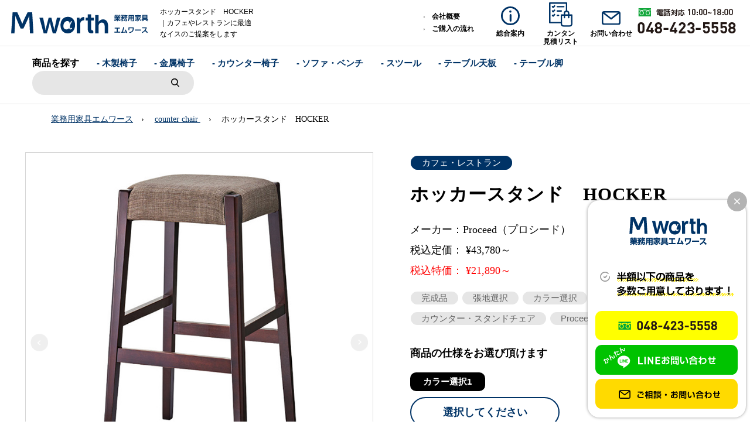

--- FILE ---
content_type: text/html; charset=UTF-8
request_url: https://mworth.jp/chair/13618.html
body_size: 25133
content:

<!DOCTYPE html>
<html lang="ja">
<head>
<meta charset="utf-8">
<meta http-equiv="X-UA-Compatible" content="IE=edge,chrome=1">
<meta name="viewport" content="width=device-width, initial-scale=1, minimum-scale=1">
<meta name="format-detection" content="telephone=no">
<meta name="description" content="">
<meta name="keywords" content="愛知県,名古屋市,業務用家具,エムワース,mworth">


<title>ホッカースタンド　HOCKER｜カフェやレストランに最適なイスのご提案をします</title>



<!--ＳＮＳタイトル・ディスクリプション・サムネイル-->
<meta property="og:site_name" content="業務用家具エムワース">
<meta property="og:title" content="ホッカースタンド　HOCKER｜カフェやレストランに最適なイスのご提案をします">
<meta property="og:description" content="">
<meta property="og:url" content="https://mworth.jp/chair/13618.html">
<meta property="og:image" content="https://mworth.jp/wp-content/themes/mworth/img/common/sns_smn.png">
<meta name="twitter:card" content="summary" />
<meta name="p:domain_verify" content="c5ce5a41cece5ad58c979f06dafa7fcb"/>

<link rel="shortcut icon" href="https://mworth.jp/favicon.ico" type="image/x-icon">
<link rel="apple-touch-icon" href="https://mworth.jp/apple-touch-icon-180x180.png" sizes="180x180">
<link rel="icon" type="image/png" href="https://mworth.jp/android-chrome-192x192.png" sizes="192x192">
<!--ＳＮＳタイトル・ディスクリプション・サムネイル-->

<meta name='robots' content='max-image-preview:large' />
<link rel='dns-prefetch' href='//ajax.googleapis.com' />
<link rel="alternate" title="oEmbed (JSON)" type="application/json+oembed" href="https://mworth.jp/wp-json/oembed/1.0/embed?url=https%3A%2F%2Fmworth.jp%2Fchair%2F13618.html" />
<link rel="alternate" title="oEmbed (XML)" type="text/xml+oembed" href="https://mworth.jp/wp-json/oembed/1.0/embed?url=https%3A%2F%2Fmworth.jp%2Fchair%2F13618.html&#038;format=xml" />
<style id='wp-img-auto-sizes-contain-inline-css' type='text/css'>
img:is([sizes=auto i],[sizes^="auto," i]){contain-intrinsic-size:3000px 1500px}
/*# sourceURL=wp-img-auto-sizes-contain-inline-css */
</style>
<style id='wp-emoji-styles-inline-css' type='text/css'>

	img.wp-smiley, img.emoji {
		display: inline !important;
		border: none !important;
		box-shadow: none !important;
		height: 1em !important;
		width: 1em !important;
		margin: 0 0.07em !important;
		vertical-align: -0.1em !important;
		background: none !important;
		padding: 0 !important;
	}
/*# sourceURL=wp-emoji-styles-inline-css */
</style>
<style id='wp-block-library-inline-css' type='text/css'>
:root{--wp-block-synced-color:#7a00df;--wp-block-synced-color--rgb:122,0,223;--wp-bound-block-color:var(--wp-block-synced-color);--wp-editor-canvas-background:#ddd;--wp-admin-theme-color:#007cba;--wp-admin-theme-color--rgb:0,124,186;--wp-admin-theme-color-darker-10:#006ba1;--wp-admin-theme-color-darker-10--rgb:0,107,160.5;--wp-admin-theme-color-darker-20:#005a87;--wp-admin-theme-color-darker-20--rgb:0,90,135;--wp-admin-border-width-focus:2px}@media (min-resolution:192dpi){:root{--wp-admin-border-width-focus:1.5px}}.wp-element-button{cursor:pointer}:root .has-very-light-gray-background-color{background-color:#eee}:root .has-very-dark-gray-background-color{background-color:#313131}:root .has-very-light-gray-color{color:#eee}:root .has-very-dark-gray-color{color:#313131}:root .has-vivid-green-cyan-to-vivid-cyan-blue-gradient-background{background:linear-gradient(135deg,#00d084,#0693e3)}:root .has-purple-crush-gradient-background{background:linear-gradient(135deg,#34e2e4,#4721fb 50%,#ab1dfe)}:root .has-hazy-dawn-gradient-background{background:linear-gradient(135deg,#faaca8,#dad0ec)}:root .has-subdued-olive-gradient-background{background:linear-gradient(135deg,#fafae1,#67a671)}:root .has-atomic-cream-gradient-background{background:linear-gradient(135deg,#fdd79a,#004a59)}:root .has-nightshade-gradient-background{background:linear-gradient(135deg,#330968,#31cdcf)}:root .has-midnight-gradient-background{background:linear-gradient(135deg,#020381,#2874fc)}:root{--wp--preset--font-size--normal:16px;--wp--preset--font-size--huge:42px}.has-regular-font-size{font-size:1em}.has-larger-font-size{font-size:2.625em}.has-normal-font-size{font-size:var(--wp--preset--font-size--normal)}.has-huge-font-size{font-size:var(--wp--preset--font-size--huge)}.has-text-align-center{text-align:center}.has-text-align-left{text-align:left}.has-text-align-right{text-align:right}.has-fit-text{white-space:nowrap!important}#end-resizable-editor-section{display:none}.aligncenter{clear:both}.items-justified-left{justify-content:flex-start}.items-justified-center{justify-content:center}.items-justified-right{justify-content:flex-end}.items-justified-space-between{justify-content:space-between}.screen-reader-text{border:0;clip-path:inset(50%);height:1px;margin:-1px;overflow:hidden;padding:0;position:absolute;width:1px;word-wrap:normal!important}.screen-reader-text:focus{background-color:#ddd;clip-path:none;color:#444;display:block;font-size:1em;height:auto;left:5px;line-height:normal;padding:15px 23px 14px;text-decoration:none;top:5px;width:auto;z-index:100000}html :where(.has-border-color){border-style:solid}html :where([style*=border-top-color]){border-top-style:solid}html :where([style*=border-right-color]){border-right-style:solid}html :where([style*=border-bottom-color]){border-bottom-style:solid}html :where([style*=border-left-color]){border-left-style:solid}html :where([style*=border-width]){border-style:solid}html :where([style*=border-top-width]){border-top-style:solid}html :where([style*=border-right-width]){border-right-style:solid}html :where([style*=border-bottom-width]){border-bottom-style:solid}html :where([style*=border-left-width]){border-left-style:solid}html :where(img[class*=wp-image-]){height:auto;max-width:100%}:where(figure){margin:0 0 1em}html :where(.is-position-sticky){--wp-admin--admin-bar--position-offset:var(--wp-admin--admin-bar--height,0px)}@media screen and (max-width:600px){html :where(.is-position-sticky){--wp-admin--admin-bar--position-offset:0px}}

/*# sourceURL=wp-block-library-inline-css */
</style><style id='global-styles-inline-css' type='text/css'>
:root{--wp--preset--aspect-ratio--square: 1;--wp--preset--aspect-ratio--4-3: 4/3;--wp--preset--aspect-ratio--3-4: 3/4;--wp--preset--aspect-ratio--3-2: 3/2;--wp--preset--aspect-ratio--2-3: 2/3;--wp--preset--aspect-ratio--16-9: 16/9;--wp--preset--aspect-ratio--9-16: 9/16;--wp--preset--color--black: #000000;--wp--preset--color--cyan-bluish-gray: #abb8c3;--wp--preset--color--white: #ffffff;--wp--preset--color--pale-pink: #f78da7;--wp--preset--color--vivid-red: #cf2e2e;--wp--preset--color--luminous-vivid-orange: #ff6900;--wp--preset--color--luminous-vivid-amber: #fcb900;--wp--preset--color--light-green-cyan: #7bdcb5;--wp--preset--color--vivid-green-cyan: #00d084;--wp--preset--color--pale-cyan-blue: #8ed1fc;--wp--preset--color--vivid-cyan-blue: #0693e3;--wp--preset--color--vivid-purple: #9b51e0;--wp--preset--gradient--vivid-cyan-blue-to-vivid-purple: linear-gradient(135deg,rgb(6,147,227) 0%,rgb(155,81,224) 100%);--wp--preset--gradient--light-green-cyan-to-vivid-green-cyan: linear-gradient(135deg,rgb(122,220,180) 0%,rgb(0,208,130) 100%);--wp--preset--gradient--luminous-vivid-amber-to-luminous-vivid-orange: linear-gradient(135deg,rgb(252,185,0) 0%,rgb(255,105,0) 100%);--wp--preset--gradient--luminous-vivid-orange-to-vivid-red: linear-gradient(135deg,rgb(255,105,0) 0%,rgb(207,46,46) 100%);--wp--preset--gradient--very-light-gray-to-cyan-bluish-gray: linear-gradient(135deg,rgb(238,238,238) 0%,rgb(169,184,195) 100%);--wp--preset--gradient--cool-to-warm-spectrum: linear-gradient(135deg,rgb(74,234,220) 0%,rgb(151,120,209) 20%,rgb(207,42,186) 40%,rgb(238,44,130) 60%,rgb(251,105,98) 80%,rgb(254,248,76) 100%);--wp--preset--gradient--blush-light-purple: linear-gradient(135deg,rgb(255,206,236) 0%,rgb(152,150,240) 100%);--wp--preset--gradient--blush-bordeaux: linear-gradient(135deg,rgb(254,205,165) 0%,rgb(254,45,45) 50%,rgb(107,0,62) 100%);--wp--preset--gradient--luminous-dusk: linear-gradient(135deg,rgb(255,203,112) 0%,rgb(199,81,192) 50%,rgb(65,88,208) 100%);--wp--preset--gradient--pale-ocean: linear-gradient(135deg,rgb(255,245,203) 0%,rgb(182,227,212) 50%,rgb(51,167,181) 100%);--wp--preset--gradient--electric-grass: linear-gradient(135deg,rgb(202,248,128) 0%,rgb(113,206,126) 100%);--wp--preset--gradient--midnight: linear-gradient(135deg,rgb(2,3,129) 0%,rgb(40,116,252) 100%);--wp--preset--font-size--small: 13px;--wp--preset--font-size--medium: 20px;--wp--preset--font-size--large: 36px;--wp--preset--font-size--x-large: 42px;--wp--preset--spacing--20: 0.44rem;--wp--preset--spacing--30: 0.67rem;--wp--preset--spacing--40: 1rem;--wp--preset--spacing--50: 1.5rem;--wp--preset--spacing--60: 2.25rem;--wp--preset--spacing--70: 3.38rem;--wp--preset--spacing--80: 5.06rem;--wp--preset--shadow--natural: 6px 6px 9px rgba(0, 0, 0, 0.2);--wp--preset--shadow--deep: 12px 12px 50px rgba(0, 0, 0, 0.4);--wp--preset--shadow--sharp: 6px 6px 0px rgba(0, 0, 0, 0.2);--wp--preset--shadow--outlined: 6px 6px 0px -3px rgb(255, 255, 255), 6px 6px rgb(0, 0, 0);--wp--preset--shadow--crisp: 6px 6px 0px rgb(0, 0, 0);}:where(.is-layout-flex){gap: 0.5em;}:where(.is-layout-grid){gap: 0.5em;}body .is-layout-flex{display: flex;}.is-layout-flex{flex-wrap: wrap;align-items: center;}.is-layout-flex > :is(*, div){margin: 0;}body .is-layout-grid{display: grid;}.is-layout-grid > :is(*, div){margin: 0;}:where(.wp-block-columns.is-layout-flex){gap: 2em;}:where(.wp-block-columns.is-layout-grid){gap: 2em;}:where(.wp-block-post-template.is-layout-flex){gap: 1.25em;}:where(.wp-block-post-template.is-layout-grid){gap: 1.25em;}.has-black-color{color: var(--wp--preset--color--black) !important;}.has-cyan-bluish-gray-color{color: var(--wp--preset--color--cyan-bluish-gray) !important;}.has-white-color{color: var(--wp--preset--color--white) !important;}.has-pale-pink-color{color: var(--wp--preset--color--pale-pink) !important;}.has-vivid-red-color{color: var(--wp--preset--color--vivid-red) !important;}.has-luminous-vivid-orange-color{color: var(--wp--preset--color--luminous-vivid-orange) !important;}.has-luminous-vivid-amber-color{color: var(--wp--preset--color--luminous-vivid-amber) !important;}.has-light-green-cyan-color{color: var(--wp--preset--color--light-green-cyan) !important;}.has-vivid-green-cyan-color{color: var(--wp--preset--color--vivid-green-cyan) !important;}.has-pale-cyan-blue-color{color: var(--wp--preset--color--pale-cyan-blue) !important;}.has-vivid-cyan-blue-color{color: var(--wp--preset--color--vivid-cyan-blue) !important;}.has-vivid-purple-color{color: var(--wp--preset--color--vivid-purple) !important;}.has-black-background-color{background-color: var(--wp--preset--color--black) !important;}.has-cyan-bluish-gray-background-color{background-color: var(--wp--preset--color--cyan-bluish-gray) !important;}.has-white-background-color{background-color: var(--wp--preset--color--white) !important;}.has-pale-pink-background-color{background-color: var(--wp--preset--color--pale-pink) !important;}.has-vivid-red-background-color{background-color: var(--wp--preset--color--vivid-red) !important;}.has-luminous-vivid-orange-background-color{background-color: var(--wp--preset--color--luminous-vivid-orange) !important;}.has-luminous-vivid-amber-background-color{background-color: var(--wp--preset--color--luminous-vivid-amber) !important;}.has-light-green-cyan-background-color{background-color: var(--wp--preset--color--light-green-cyan) !important;}.has-vivid-green-cyan-background-color{background-color: var(--wp--preset--color--vivid-green-cyan) !important;}.has-pale-cyan-blue-background-color{background-color: var(--wp--preset--color--pale-cyan-blue) !important;}.has-vivid-cyan-blue-background-color{background-color: var(--wp--preset--color--vivid-cyan-blue) !important;}.has-vivid-purple-background-color{background-color: var(--wp--preset--color--vivid-purple) !important;}.has-black-border-color{border-color: var(--wp--preset--color--black) !important;}.has-cyan-bluish-gray-border-color{border-color: var(--wp--preset--color--cyan-bluish-gray) !important;}.has-white-border-color{border-color: var(--wp--preset--color--white) !important;}.has-pale-pink-border-color{border-color: var(--wp--preset--color--pale-pink) !important;}.has-vivid-red-border-color{border-color: var(--wp--preset--color--vivid-red) !important;}.has-luminous-vivid-orange-border-color{border-color: var(--wp--preset--color--luminous-vivid-orange) !important;}.has-luminous-vivid-amber-border-color{border-color: var(--wp--preset--color--luminous-vivid-amber) !important;}.has-light-green-cyan-border-color{border-color: var(--wp--preset--color--light-green-cyan) !important;}.has-vivid-green-cyan-border-color{border-color: var(--wp--preset--color--vivid-green-cyan) !important;}.has-pale-cyan-blue-border-color{border-color: var(--wp--preset--color--pale-cyan-blue) !important;}.has-vivid-cyan-blue-border-color{border-color: var(--wp--preset--color--vivid-cyan-blue) !important;}.has-vivid-purple-border-color{border-color: var(--wp--preset--color--vivid-purple) !important;}.has-vivid-cyan-blue-to-vivid-purple-gradient-background{background: var(--wp--preset--gradient--vivid-cyan-blue-to-vivid-purple) !important;}.has-light-green-cyan-to-vivid-green-cyan-gradient-background{background: var(--wp--preset--gradient--light-green-cyan-to-vivid-green-cyan) !important;}.has-luminous-vivid-amber-to-luminous-vivid-orange-gradient-background{background: var(--wp--preset--gradient--luminous-vivid-amber-to-luminous-vivid-orange) !important;}.has-luminous-vivid-orange-to-vivid-red-gradient-background{background: var(--wp--preset--gradient--luminous-vivid-orange-to-vivid-red) !important;}.has-very-light-gray-to-cyan-bluish-gray-gradient-background{background: var(--wp--preset--gradient--very-light-gray-to-cyan-bluish-gray) !important;}.has-cool-to-warm-spectrum-gradient-background{background: var(--wp--preset--gradient--cool-to-warm-spectrum) !important;}.has-blush-light-purple-gradient-background{background: var(--wp--preset--gradient--blush-light-purple) !important;}.has-blush-bordeaux-gradient-background{background: var(--wp--preset--gradient--blush-bordeaux) !important;}.has-luminous-dusk-gradient-background{background: var(--wp--preset--gradient--luminous-dusk) !important;}.has-pale-ocean-gradient-background{background: var(--wp--preset--gradient--pale-ocean) !important;}.has-electric-grass-gradient-background{background: var(--wp--preset--gradient--electric-grass) !important;}.has-midnight-gradient-background{background: var(--wp--preset--gradient--midnight) !important;}.has-small-font-size{font-size: var(--wp--preset--font-size--small) !important;}.has-medium-font-size{font-size: var(--wp--preset--font-size--medium) !important;}.has-large-font-size{font-size: var(--wp--preset--font-size--large) !important;}.has-x-large-font-size{font-size: var(--wp--preset--font-size--x-large) !important;}
/*# sourceURL=global-styles-inline-css */
</style>

<style id='classic-theme-styles-inline-css' type='text/css'>
/*! This file is auto-generated */
.wp-block-button__link{color:#fff;background-color:#32373c;border-radius:9999px;box-shadow:none;text-decoration:none;padding:calc(.667em + 2px) calc(1.333em + 2px);font-size:1.125em}.wp-block-file__button{background:#32373c;color:#fff;text-decoration:none}
/*# sourceURL=/wp-includes/css/classic-themes.min.css */
</style>
<link rel='stylesheet' id='pe_reset-css' href='https://mworth.jp/wp-content/themes/mworth/css/reset.css' type='text/css' media='all' />
<link rel='stylesheet' id='pe_grid-css' href='https://mworth.jp/wp-content/themes/mworth/css/griddo1200_12_m00.css' type='text/css' media='all' />
<link rel='stylesheet' id='pe_main-css' href='https://mworth.jp/wp-content/themes/mworth/css/main.css' type='text/css' media='all' />
<link rel='stylesheet' id='pe_common-css' href='https://mworth.jp/wp-content/themes/mworth/css/common.css?20230919' type='text/css' media='all' />
<link rel='stylesheet' id='pe_top-css' href='https://mworth.jp/wp-content/themes/mworth/css/top.css?20230919' type='text/css' media='all' />
<link rel='stylesheet' id='pe_cms-css' href='https://mworth.jp/wp-content/themes/mworth/css/cms.css?20230919' type='text/css' media='all' />
<link rel='stylesheet' id='pe_sub-css' href='https://mworth.jp/wp-content/themes/mworth/css/sub.css' type='text/css' media='all' />
<script type="text/javascript" src="https://mworth.jp/wp-content/plugins/qa-heatmap-analytics/js/polyfill/object_assign.js?ver=5.1.2.0" id="qahm-polyfill-object-assign-js"></script>
<script type="text/javascript" src="https://mworth.jp/wp-content/plugins/qa-heatmap-analytics/cookie-consent-qtag.php?cookie_consent=yes&amp;ver=5.1.2.0" id="qahm-cookie-consent-qtag-js"></script>
<link rel="https://api.w.org/" href="https://mworth.jp/wp-json/" /><link rel="EditURI" type="application/rsd+xml" title="RSD" href="https://mworth.jp/xmlrpc.php?rsd" />
<meta name="generator" content="WordPress 6.9" />
<link rel="canonical" href="https://mworth.jp/chair/13618.html" />
<link rel='shortlink' href='https://mworth.jp/?p=13618' />
  
        <script>  
        var qahmz  = qahmz || {};  
        qahmz.initDate   = new Date();  
        qahmz.domloaded = false;  
        document.addEventListener("DOMContentLoaded",function() {  
            qahmz.domloaded = true;  
        });  
        qahmz.xdm        = "mworth.jp";  
        qahmz.cookieMode = true;  
        qahmz.debug = false;  
        qahmz.tracking_id = "26742267a6a28169";  
        qahmz.send_interval = 3000;  
        qahmz.ajaxurl = "https://mworth.jp/wp-content/plugins/qa-heatmap-analytics/qahm-ajax.php";  
        qahmz.tracking_hash = "ea57285da3f2b5bb";  
        </script>
          
        <script src="https://mworth.jp/wp-content/qa-zero-data/qtag_js/26742267a6a28169/qtag.js" async></script>  
        
<link href="https://fonts.googleapis.com/css2?family=Roboto:400,700,900" rel="stylesheet" type="text/css">
<link href="https://fonts.googleapis.com/css2?family=Oswald:wght@100;300;400;600;700&display=swap" rel="stylesheet">

<!-- Google Tag Manager -->
<script>(function(w,d,s,l,i){w[l]=w[l]||[];w[l].push({'gtm.start':
new Date().getTime(),event:'gtm.js'});var f=d.getElementsByTagName(s)[0],
j=d.createElement(s),dl=l!='dataLayer'?'&l='+l:'';j.async=true;j.src=
'https://www.googletagmanager.com/gtm.js?id='+i+dl;f.parentNode.insertBefore(j,f);
})(window,document,'script','dataLayer','GTM-MDLCK4G');</script>
<!-- End Google Tag Manager -->



</head>

<body data-rsssl=1 id="pagetop">

<!-- Google Tag Manager (noscript) -->
<noscript><iframe src="https://www.googletagmanager.com/ns.html?id=GTM-MDLCK4G"
height="0" width="0" style="display:none;visibility:hidden"></iframe></noscript>
<!-- End Google Tag Manager (noscript) -->




<div id="main">
	
<header>

<!--==================================================
	スマホ用・タブレット用　ヘッダー ここから
	タブレットの際は電話番号アイコンは非表示
====================================================-->
<article class="disp_st">

	<div id="disp_fix">
	<div id="head00">
		<ul>
			<li>
				<div class="head01s">
					<p>
						<a href="https://mworth.jp/">
							<img src="https://mworth.jp/wp-content/themes/mworth/img/common/head_logo.svg" alt="業務用家具エムワース / TOPに戻る" />
						</a>
					</p>
				</div>
			</li>
			<li>
				<div class="head02s">
					<ul>
						<li>
							<div><a href="https://mworth.jp/estimate"><img src="https://mworth.jp/wp-content/themes/mworth/img/icon/icon_head_01s.svg?20210609" /></a></div>
						</li>
						<li>
							<div>
								<a href="https://mworth.jp/contact"><img src="https://mworth.jp/wp-content/themes/mworth/img/icon/icon_head_02s.svg" alt="お問い合わせ" /></a>
							</div>
						</li>
						<li class="disp_s">
							<div>
								<a href="tel:048-423-5558" class="telLink0" style="display: block;"><img src="https://mworth.jp/wp-content/themes/mworth/img/icon/icon_head_03s.svg?" alt="048-423-5558" /></a>
							</div>
						</li>
						<li>
							<div>
								<a href="javascript:void(0)" class="slideout-menu-down"><img src="https://mworth.jp/wp-content/themes/mworth/img/icon/icon_head_04s.svg" alt="メニュー" /></a>
							</div>
							<div class="slideout-close">
								<p><a href="javascript:void(0)"><img src="https://mworth.jp/wp-content/themes/mworth/img/icon/icon_close.svg" alt="閉じる" /></a></p>
							</div>
						</li>
					</ul>
				</div>
			</li>
		</ul>
		
	</div>
	</div>

	<!-- スマホ用 タブレット用　メニュー -->
	<nav class="slideout-header">
		<div class="slideout-menu">
			<div class="slideout-menu-up clearfix">
				
				<div class="pa_tobo10">
				<form action="https://mworth.jp/free">
				<div class="navi_search w_90">
					<ul>
						<li><input type="text" name="keyword" class="navi_search_text" /></li>
						<li><input type="image" class="sp-search-btn" src="https://mworth.jp/wp-content/themes/mworth/img/icon/icon_serach.svg"></li>
					</ul>
				</div>
				</form>
				</div>
				
				<ul class="sm01_01 font_g">
					<li><a href="https://mworth.jp/">トップページ</a></li>
					<li id="sm01_02_click">
						<p  id="sm01_02icon">商品を探す</p>
						<ul id="sm01_02">
														<li class="tyuto">
								<a href="https://mworth.jp/type/k-woodchair">
									&nbsp;-&emsp;木製椅子								</a>
							</li>
														<li class="tyuto">
								<a href="https://mworth.jp/type/k-steelchair">
									&nbsp;-&emsp;金属椅子								</a>
							</li>
														<li class="tyuto">
								<a href="https://mworth.jp/type/k-counterchair">
									&nbsp;-&emsp;カウンター椅子								</a>
							</li>
														<li class="tyuto">
								<a href="https://mworth.jp/type/k-sofa">
									&nbsp;-&emsp;ソファ・ベンチ								</a>
							</li>
														<li class="tyuto">
								<a href="https://mworth.jp/type/k-stool">
									&nbsp;-&emsp;スツール								</a>
							</li>
														<li class="tyuto">
								<a href="https://mworth.jp/type/k-tabletop">
									&nbsp;-&emsp;テーブル天板								</a>
							</li>
														<li class="tyuto">
								<a href="https://mworth.jp/type/k-tableleg">
									&nbsp;-&emsp;テーブル脚								</a>
							</li>
													</ul>
					</li>
					<li id="sm01_03_click">
						<p  id="sm01_03icon">業種から探す</p>
						<ul id="sm01_03">
							<li class="tyuto"><a href="https://mworth.jp/scene/s-caffres">&nbsp;-&emsp;カフェ・レストラン向け</a></li>
							<li class="tyuto"><a href="https://mworth.jp/scene/s-washoku">&nbsp;-&emsp;和食店向け</a></li>
							<li class="tyuto"><a href="https://mworth.jp/scene/s-nightbar">&nbsp;-&emsp;ナイトクラブ向け</a></li>
							<li class="tyuto"><a href="https://mworth.jp/scene/s-lobby">&nbsp;-&emsp;ロビー向け</a></li>
							<li class="tyuto"><a href="https://mworth.jp/scene/s-garden">&nbsp;-&emsp;ガーデン向け</a></li>
							<li class="tyuto"><a href="https://mworth.jp/scene/s-office">&nbsp;-&emsp;オフィス向け</a></li>
						</ul>
					</li>
					<li><a href="https://mworth.jp/case">-納入事例</a></li>
					<li><a href="https://mworth.jp/about">-会社概要</a></li>
					<li><a href="https://mworth.jp/flow">-購入の流れ</a></li>
					<li><a href="https://mworth.jp/news">-新着情報</a></li>
					<li><a href="https://mworth.jp/information">-総合案内</a></li>
					<li><a href="https://mworth.jp/sitemap">-サイトマップ</a></li>
					<li><a href="https://mworth.jp/estimate?1769731462">-カンタンお見積り</a></li>
					<li><a href="https://mworth.jp/contact">-お問い合わせ</a></li>
					<li><a href="https://mworth.jp/wp-content/themes/mworth/img/sub/policy.pdf?05" target="_blank">-個人情報保護</a></li>
					<li><a href="https://mworth.jp/wp-content/themes/mworth/img/sub/specified.pdf?05" target="_blank">-特定商取引</a></li>
					
					
				</ul>
				
				
			</div>
		</div>
	</nav>
</article>
<!--===============================================
	/スマホ用・タブレット用　ヘッダー
=================================================-->

<article class="disp_pt">

<!-- PC&タブレット用　ヘッダー -->
<div id="head00">
	
	<div class="head_block">
		<ul>
			<li>
				<div class="head01">
				<div class="head01_01">
					<a href="https://mworth.jp/">
						<img src="https://mworth.jp/wp-content/themes/mworth/img/common/head_logo.svg" alt="業務用家具エムワース / TOPに戻る" />
					</a>
				</div>
				<div class="head01_02">
					<h1 class="font11 line_height16 font_g">
						ホッカースタンド　HOCKER｜カフェやレストランに最適なイスのご提案をします					</h1>
				</div>
				</div>
				
			</li>
			<li>
				<div class="head02">
					<div class="head02_01">
						<ul class="font11 bold mark_D6D6D6_a font_g">
							<li><a href="https://mworth.jp/about">会社概要</a></li>
							<li><a href="https://mworth.jp/flow">ご購入の流れ</a></li>
						</ul>
					</div>
					<div class="head02_02 hover font_g">
						<ul>
							<li>
								<a href="https://mworth.jp/information">
									<div class="head02_02icon"><img src="https://mworth.jp/wp-content/themes/mworth/img/icon/icon_head_01.svg" alt="" /></div>
									<p class="font11 bold">総合案内</p>
								</a>
							</li>
							<li>
								<a href="https://mworth.jp/estimate?1769731462">
									<div class="head02_02icon_big"><img src="https://mworth.jp/wp-content/themes/mworth/img/icon/icon_head_02.svg" alt="" /></div>
									<p class="font11 bold line_height12">カンタン<br />見積リスト</p>
								</a>
							</li>
							<li>
								<a href="https://mworth.jp/contact">
									<div class="head02_02icon"><img src="https://mworth.jp/wp-content/themes/mworth/img/icon/icon_head_03.svg" alt="" /></div>
									<p class="font11 bold">お問い合わせ</p>
								</a>
							</li>
						</ul>
					</div>
					<div class="head02_03">
						<a href="tel:048-423-5558" class="telLink0" style="display: block;"><img src="https://mworth.jp/wp-content/themes/mworth/img/common/head_tel.png?01" alt="048-423-5558" /></a>
					</div>
				</div>
			</li>
			
		</ul>
	</div>
	<div class="sub00">
		
		<nav class="navi pa_tobo10 font_g">
			<ul>
				<li>
					<p class="font15 bold">商品を探す</p>
				</li>
								<li>
					<a href="https://mworth.jp/type/k-woodchair">
						- 木製椅子					</a>
				</li>
								<li>
					<a href="https://mworth.jp/type/k-steelchair">
						- 金属椅子					</a>
				</li>
								<li>
					<a href="https://mworth.jp/type/k-counterchair">
						- カウンター椅子					</a>
				</li>
								<li>
					<a href="https://mworth.jp/type/k-sofa">
						- ソファ・ベンチ					</a>
				</li>
								<li>
					<a href="https://mworth.jp/type/k-stool">
						- スツール					</a>
				</li>
								<li>
					<a href="https://mworth.jp/type/k-tabletop">
						- テーブル天板					</a>
				</li>
								<li>
					<a href="https://mworth.jp/type/k-tableleg">
						- テーブル脚					</a>
				</li>
								<li>
					<form action="https://mworth.jp/free">
					<div class="navi_search">
						<ul>
							<li><input type="text" name="keyword" class="navi_search_text" /></li>
							<li>
								<input type="image" src="https://mworth.jp/wp-content/themes/mworth/img/icon/icon_serach.svg" formaction="https://mworth.jp/free">
							</li>
						</ul>
					</div>
					</form>
				</li>
			</ul>
		</nav>
	</div>
</div>

</article>

</header>

<!--=====================================================
  ※※ここまで共通※※
======================================================-->



<!--============================================
	メインビジュアル
=============================================-->
<article id="title_sub" class="bord_E6E6E6_t1">
	<div class="sub00">
		
		<!--============================================
			パンくずリスト
		=============================================-->
		<aside class="pc_96">
			<div class="sub00">
				<div class="pan font13 pa_to10">
										
					<script>
					var item_id = "13618";
					</script>

					<ul>
						<li><a href="https://mworth.jp/">業務用家具エムワース</a></li>
						<li>
							<a href="https://mworth.jp/type/k-counterchair">
								counter chair							</a>
						</li>
						<li>ホッカースタンド　HOCKER</li>
					</ul>
				</div>
			</div>
		</aside>
		<!--============================================
			/パンくずリスト
		=============================================-->
		
	</div>
</article>

<!--================================================================================================================
  メイン開始
================================================================================================================-->
<article>
	
	<div id="sub01">
		
		<div class="chair01_01">
			
			<!--スマホの時はタイトル群はここのものを表示　PC時は別の箇所にて表示-->
			<div class="disp_s">
				<!--シーン（業種）カテゴリ-->
				<div class="indu01_01cate font_g">
					<ul>
						<li><a href="https://mworth.jp/scene/s-caffres">カフェ・レストラン</a></li>					</ul>
				</div>
				<!--/シーン（業種）カテゴリ-->

				<h3 class="font19 bold pa_tobo05 le_sp01"><span class="font18pc">ホッカースタンド　HOCKER</span></h3>
				
				
				<script>
				var price   = "21890";
				</script>

				<ul class="font16 pa_tobo05">
					<li class="pa_bo03">メーカー：Proceed（プロシード）</li>
					
										<li class="pa_bo03">税込定価： ¥43,780～</li>
										
										<li class="pa_bo03"><span class="colo_FF0000">税込特価： ¥21,890～</span></li>
									</ul>

				<div class="top02_02cate font_g pa_bo07">
					<ul>
											<li>
							<a href="https://mworth.jp/chair?chair_tag=tg-finished">
								完成品							</a>
						</li>
											<li>
							<a href="https://mworth.jp/chair?chair_tag=tg-hariji">
								張地選択							</a>
						</li>
											<li>
							<a href="https://mworth.jp/chair?chair_tag=tg-color">
								カラー選択							</a>
						</li>
											<li>
							<a href="https://mworth.jp/chair?chair_tag=tg-counterchair">
								カウンター・スタンドチェア							</a>
						</li>
											<li>
							<a href="https://mworth.jp/chair?chair_tag=tg-proceed">
								Proceed（プロシード）							</a>
						</li>
										</ul>
				</div>
			</div>
			<!--/スマホの時はタイトル群はここのものを表示　PC時は別の箇所にて表示-->
			
						<ul>
				<!--画像-->
				<li>
					<div class="koteii">
					<ul id="slider" class="pa_bo10 slider">
											<li class="slick-slide">
							<div class="slick-slide_bord">
								<div class="top01_02smn">
									<span><img src="https://mworth.jp/wp-content/uploads/2026/01/Proceed_hocker_NA_vol42.jpg" alt="" /></span>
								</div>
							</div>
							
														<p class="p_w96 pa_tobo05">カラー：ナチュラル｜張地：ランク外（ご希望の方はお問合わせください。）</p>
													</li>
											<li class="slick-slide">
							<div class="slick-slide_bord">
								<div class="top01_02smn">
									<span><img src="https://mworth.jp/wp-content/uploads/2022/02/Proceed-HOCKER-BR.jpg" alt="" /></span>
								</div>
							</div>
							
														<p class="p_w96 pa_tobo05">カラー：ブラウン｜張地：布・エイガ/T-9204</p>
													</li>
											<li class="slick-slide">
							<div class="slick-slide_bord">
								<div class="top01_02smn">
									<span><img src="https://mworth.jp/wp-content/uploads/2026/01/Proceed_hocker_img_vol42.jpg" alt="" /></span>
								</div>
							</div>
							
													</li>
											<li class="slick-slide">
							<div class="slick-slide_bord">
								<div class="top01_02smn">
									<span><img src="https://mworth.jp/wp-content/uploads/2022/02/Proceed-HOCKER-TR.jpg" alt="" /></span>
								</div>
							</div>
							
														<p class="p_w96 pa_tobo05">部材の特性により、サイズは多少の誤差が生じる場合がございます。</p>
													</li>
											<li class="slick-slide">
							<div class="slick-slide_bord">
								<div class="top01_02smn">
									<span><img src="https://mworth.jp/wp-content/uploads/2021/05/CU-SH-description2.jpg" alt="" /></span>
								</div>
							</div>
							
													</li>
										</ul>
					<ul id="thumbnail-list">
											<li class="thumbnail-item">
							<div class="top01_01smn">
								<span><img src="https://mworth.jp/wp-content/uploads/2026/01/Proceed_hocker_NA_vol42-150x150.jpg" alt="" /></span>
							</div>
							
														<p>カラー：ナチュラル｜張地：ランク外（ご希望の方はお問合わせください。）</p>
													</li>
											<li class="thumbnail-item">
							<div class="top01_01smn">
								<span><img src="https://mworth.jp/wp-content/uploads/2022/02/Proceed-HOCKER-BR-150x150.jpg" alt="" /></span>
							</div>
							
														<p>カラー：ブラウン｜張地：布・エイガ/T-9204</p>
													</li>
											<li class="thumbnail-item">
							<div class="top01_01smn">
								<span><img src="https://mworth.jp/wp-content/uploads/2026/01/Proceed_hocker_img_vol42-150x150.jpg" alt="" /></span>
							</div>
							
													</li>
											<li class="thumbnail-item">
							<div class="top01_01smn">
								<span><img src="https://mworth.jp/wp-content/uploads/2022/02/Proceed-HOCKER-TR-150x150.jpg" alt="" /></span>
							</div>
							
														<p>部材の特性により、サイズは多少の誤差が生じる場合がございます。</p>
													</li>
											<li class="thumbnail-item">
							<div class="top01_01smn">
								<span><img src="https://mworth.jp/wp-content/uploads/2021/05/CU-SH-description2-150x150.jpg" alt="" /></span>
							</div>
							
													</li>
										</ul>
					</div>
				</li>
				<li>
					
					<!--PCの時はタイトル群はここのものを表示　スマホ時は別の箇所にて表示-->
					<div class="disp_p">
					<!--シーン（業種）カテゴリ-->
					<div class="indu01_01cate font_g">
						<ul>
							<li><a href="https://mworth.jp/scene/s-caffres">カフェ・レストラン</a></li>						</ul>
					</div>
					<!--/シーン（業種）カテゴリ-->
					
					
					<h3 class="font19 bold pa_tobo05 le_sp01">
						<span class="font18pc">ホッカースタンド　HOCKER</span>
					</h3>
						
					<ul class="font16 pa_tobo05">
						<li class="pa_bo03">メーカー：Proceed（プロシード）</li>
						
												<li class="pa_bo03">
							税込定価： ¥43,780～
						</li>
												
												<li class="pa_bo03">
							<span class="colo_FF0000">税込特価： ¥21,890～</span>
						</li>
											</ul>
					
					<div class="top02_02cate font_g">
						<ul>
													<li>
								<a href="https://mworth.jp/chair?chair_tag=tg-finished">
									完成品								</a>
							</li>
													<li>
								<a href="https://mworth.jp/chair?chair_tag=tg-hariji">
									張地選択								</a>
							</li>
													<li>
								<a href="https://mworth.jp/chair?chair_tag=tg-color">
									カラー選択								</a>
							</li>
													<li>
								<a href="https://mworth.jp/chair?chair_tag=tg-counterchair">
									カウンター・スタンドチェア								</a>
							</li>
													<li>
								<a href="https://mworth.jp/chair?chair_tag=tg-proceed">
									Proceed（プロシード）								</a>
							</li>
												</ul>
					</div>
					</div>
					<!--/PCの時はタイトル群はここのものを表示　スマホ時は別の箇所にて表示-->
					
										<!--ポップアップ表示1-->
					<div class="popup_wrap">
						<input id="trigger" type="checkbox">
						<div class="popup_overlay">
							<label for="trigger" class="popup_trigger_all"></label>
							<div class="popup_content">
							<label for="trigger" class="popup_trigger"></label>
								<div class="popup_content_in">
									<label for="trigger" class="close_btn">
									<h3 class="alcenter font16 pa_tobo10">カラー選択1</h3>
									<div class="wrap-tab">
										<ul id="js-tab" class="list-tab">
																					<li>
												<div class="top01_02smn">
													<span><img src="https://mworth.jp/wp-content/uploads/2021/05/Proceed-CU-bunaNA-150x150.jpg" alt=""/></span>
												</div>
												<p>ナチュラル</p>
																							</li>
																					<li>
												<div class="top01_02smn">
													<span><img src="https://mworth.jp/wp-content/uploads/2021/05/Proceed-CU-BR-150x150.jpg" alt=""/></span>
												</div>
												<p>ブラウン</p>
																							</li>
																				</ul>
									</div>
									</label>
								</div>
							</div>
						</div>
					</div>
					<!--ポップアップ表示-->
										
										
										<!--ポップアップ表示3-->
					<div class="popup_wrap">
						<input id="trigger3" type="checkbox">
						<div class="popup_overlay">
							<label for="trigger3" class="popup_trigger_all"></label>
							<div class="popup_content">
							<label for="trigger3" class="popup_trigger"></label>
								<div class="popup_content_in">

								<label for="trigger3" class="close_btn">
									<h3 class="alcenter font16 pa_to10">張地選択</h3>
									<div id="js-tab3" class="wrap-tab_hari">
										<div class="tab-wrap_hari">
											<input id="TAB-01" type="radio" name="TAB" class="tab-switch" checked="checked" />
											<label class="tab-label font_g font16" for="TAB-01">ビニールレザー</label>
											<div class="tab-content_hari ">
																							<!--ここから-->
												<!--張地のランクや説明-->
												<div class="bold font_g vr_m pa_to10">
													<p class="font17">A</p>&emsp;
													
																									</div>
											
												<h3 class="font16 bold font_g pa_to10">
													メトロ												</h3>
												<p class="pa_bo10">
													防汚・耐移行												</p>
												<!--/張地のランクや説明-->
												
												
												<ul class="list-tab">
																								<li class="hari">
														<div class="top01_02smn">
															<span><img src="https://mworth.jp/wp-content/uploads/2021/05/Proceed-L-A-metro-350-150x150.jpg" alt=""/></span>
														</div>
														<p>メトロ/350</p>
													</li>
																								<li class="hari">
														<div class="top01_02smn">
															<span><img src="https://mworth.jp/wp-content/uploads/2021/05/Proceed-L-A-metro-326-150x150.jpg" alt=""/></span>
														</div>
														<p>メトロ/326</p>
													</li>
																								<li class="hari">
														<div class="top01_02smn">
															<span><img src="https://mworth.jp/wp-content/uploads/2021/05/Proceed-L-A-metro-371-150x150.jpg" alt=""/></span>
														</div>
														<p>メトロ/371</p>
													</li>
																								<li class="hari">
														<div class="top01_02smn">
															<span><img src="https://mworth.jp/wp-content/uploads/2021/05/Proceed-L-A-metro-355-150x150.jpg" alt=""/></span>
														</div>
														<p>メトロ/355</p>
													</li>
																								<li class="hari">
														<div class="top01_02smn">
															<span><img src="https://mworth.jp/wp-content/uploads/2021/05/Proceed-L-A-metro-351-150x150.jpg" alt=""/></span>
														</div>
														<p>メトロ/351</p>
													</li>
																								<li class="hari">
														<div class="top01_02smn">
															<span><img src="https://mworth.jp/wp-content/uploads/2021/05/Proceed-L-A-metro-365-150x150.jpg" alt=""/></span>
														</div>
														<p>メトロ/365</p>
													</li>
																								<li class="hari">
														<div class="top01_02smn">
															<span><img src="https://mworth.jp/wp-content/uploads/2021/05/Proceed-L-A-metro-366-150x150.jpg" alt=""/></span>
														</div>
														<p>メトロ/366</p>
													</li>
																								<li class="hari">
														<div class="top01_02smn">
															<span><img src="https://mworth.jp/wp-content/uploads/2021/05/Proceed-L-A-metro-328-150x150.jpg" alt=""/></span>
														</div>
														<p>メトロ/328</p>
													</li>
																								<li class="hari">
														<div class="top01_02smn">
															<span><img src="https://mworth.jp/wp-content/uploads/2021/05/Proceed-L-A-metro-340-150x150.jpg" alt=""/></span>
														</div>
														<p>メトロ/340</p>
													</li>
																								<li class="hari">
														<div class="top01_02smn">
															<span><img src="https://mworth.jp/wp-content/uploads/2021/05/Proceed-L-A-metro-370-150x150.jpg" alt=""/></span>
														</div>
														<p>メトロ/370</p>
													</li>
																								<li class="hari">
														<div class="top01_02smn">
															<span><img src="https://mworth.jp/wp-content/uploads/2021/05/Proceed-L-A-metro-325-150x150.jpg" alt=""/></span>
														</div>
														<p>メトロ/325</p>
													</li>
																								<li class="hari">
														<div class="top01_02smn">
															<span><img src="https://mworth.jp/wp-content/uploads/2021/05/Proceed-L-A-metro-360-150x150.jpg" alt=""/></span>
														</div>
														<p>メトロ/360</p>
													</li>
																								<li class="hari">
														<div class="top01_02smn">
															<span><img src="https://mworth.jp/wp-content/uploads/2021/05/Proceed-L-A-metro-358-150x150.jpg" alt=""/></span>
														</div>
														<p>メトロ/358</p>
													</li>
																								<li class="hari">
														<div class="top01_02smn">
															<span><img src="https://mworth.jp/wp-content/uploads/2021/05/Proceed-L-A-metro-306-150x150.jpg" alt=""/></span>
														</div>
														<p>メトロ/306</p>
													</li>
																								<li class="hari">
														<div class="top01_02smn">
															<span><img src="https://mworth.jp/wp-content/uploads/2021/05/Proceed-L-A-metro-324-150x150.jpg" alt=""/></span>
														</div>
														<p>メトロ/324</p>
													</li>
																								<li class="hari">
														<div class="top01_02smn">
															<span><img src="https://mworth.jp/wp-content/uploads/2021/05/Proceed-L-A-metro-333-150x150.jpg" alt=""/></span>
														</div>
														<p>メトロ/333</p>
													</li>
																								<li class="hari">
														<div class="top01_02smn">
															<span><img src="https://mworth.jp/wp-content/uploads/2021/05/Proceed-L-A-metro-369-150x150.jpg" alt=""/></span>
														</div>
														<p>メトロ/369</p>
													</li>
																								<li class="hari">
														<div class="top01_02smn">
															<span><img src="https://mworth.jp/wp-content/uploads/2023/08/Proceed-L-A-metro-353-150x150.jpg" alt=""/></span>
														</div>
														<p>メトロ/353</p>
													</li>
																							</ul>
												<!--ここまで-->
																							<!--ここから-->
												<!--張地のランクや説明-->
												<div class="bold font_g vr_m pa_to10">
													<p class="font17">B</p>&emsp;
													
																										<p class="colo_FF0000 font17 pa_to02">
														1,870													</p>
													<p class="font12 pa_to05">円</p>
																									</div>
											
												<h3 class="font16 bold font_g pa_to10">
													色舞												</h3>
												<p class="pa_bo10">
													防汚・耐アルコール・耐次亜塩素酸												</p>
												<!--/張地のランクや説明-->
												
												
												<ul class="list-tab">
																								<li class="hari">
														<div class="top01_02smn">
															<span><img src="https://mworth.jp/wp-content/uploads/2021/05/Proceed-L-C-shikibu-01-1-150x150.jpg" alt=""/></span>
														</div>
														<p>色舞/01</p>
													</li>
																								<li class="hari">
														<div class="top01_02smn">
															<span><img src="https://mworth.jp/wp-content/uploads/2021/05/Proceed-L-C-shikibu-06-150x150.jpg" alt=""/></span>
														</div>
														<p>色舞/06</p>
													</li>
																								<li class="hari">
														<div class="top01_02smn">
															<span><img src="https://mworth.jp/wp-content/uploads/2021/05/Proceed-L-C-shikibu-11-150x150.jpg" alt=""/></span>
														</div>
														<p>色舞/11</p>
													</li>
																								<li class="hari">
														<div class="top01_02smn">
															<span><img src="https://mworth.jp/wp-content/uploads/2021/05/Proceed-L-C-shikibu-12-150x150.jpg" alt=""/></span>
														</div>
														<p>色舞/12</p>
													</li>
																								<li class="hari">
														<div class="top01_02smn">
															<span><img src="https://mworth.jp/wp-content/uploads/2021/05/Proceed-L-C-shikibu-14-150x150.jpg" alt=""/></span>
														</div>
														<p>色舞/14</p>
													</li>
																								<li class="hari">
														<div class="top01_02smn">
															<span><img src="https://mworth.jp/wp-content/uploads/2021/05/Proceed-L-C-shikibu-16-150x150.jpg" alt=""/></span>
														</div>
														<p>色舞/16</p>
													</li>
																							</ul>
												<!--ここまで-->
											
												<h3 class="font16 bold font_g pa_to10">
													サンセブン												</h3>
												<p class="pa_bo10">
													耐次亜塩素酸												</p>
												<!--/張地のランクや説明-->
												
												
												<ul class="list-tab">
																								<li class="hari">
														<div class="top01_02smn">
															<span><img src="https://mworth.jp/wp-content/uploads/2021/05/Proceed-L-B-sunseven-L2941-150x150.jpg" alt=""/></span>
														</div>
														<p>サンセブン/L-6742</p>
													</li>
																								<li class="hari">
														<div class="top01_02smn">
															<span><img src="https://mworth.jp/wp-content/uploads/2021/05/Proceed-L-B-sunseven-L2938-150x150.jpg" alt=""/></span>
														</div>
														<p>サンセブン/L-6757</p>
													</li>
																								<li class="hari">
														<div class="top01_02smn">
															<span><img src="https://mworth.jp/wp-content/uploads/2021/05/Proceed-L-B-sunseven-L2944-150x150.jpg" alt=""/></span>
														</div>
														<p>サンセブン/L-6754</p>
													</li>
																								<li class="hari">
														<div class="top01_02smn">
															<span><img src="https://mworth.jp/wp-content/uploads/2021/05/Proceed-L-B-sunseven-L2927-150x150.jpg" alt=""/></span>
														</div>
														<p>サンセブン/L-6755</p>
													</li>
																								<li class="hari">
														<div class="top01_02smn">
															<span><img src="https://mworth.jp/wp-content/uploads/2021/05/Proceed-L-B-sunseven-L2931-150x150.jpg" alt=""/></span>
														</div>
														<p>サンセブン/L-6762</p>
													</li>
																								<li class="hari">
														<div class="top01_02smn">
															<span><img src="https://mworth.jp/wp-content/uploads/2023/04/Proceed-L-B-sunseven-L8627-150x150.jpg" alt=""/></span>
														</div>
														<p>サンセブン/L-6749</p>
													</li>
																							</ul>
												<!--ここまで-->
											
												<h3 class="font16 bold font_g pa_to10">
													オールマイティー												</h3>
												<p class="pa_bo10">
													防汚・耐移行・耐アルコール・耐次亜塩素酸												</p>
												<!--/張地のランクや説明-->
												
												
												<ul class="list-tab">
																								<li class="hari">
														<div class="top01_02smn">
															<span><img src="https://mworth.jp/wp-content/uploads/2021/05/Proceed-L-B-almighty-L2780-150x150.jpg" alt=""/></span>
														</div>
														<p>オールマイティー/L-6528</p>
													</li>
																								<li class="hari">
														<div class="top01_02smn">
															<span><img src="https://mworth.jp/wp-content/uploads/2021/05/Proceed-L-B-almighty-L2784-150x150.jpg" alt=""/></span>
														</div>
														<p>オールマイティー/L-6543</p>
													</li>
																								<li class="hari">
														<div class="top01_02smn">
															<span><img src="https://mworth.jp/wp-content/uploads/2021/05/Proceed-L-B-almighty-L2804-150x150.jpg" alt=""/></span>
														</div>
														<p>オールマイティー/L-6603</p>
													</li>
																								<li class="hari">
														<div class="top01_02smn">
															<span><img src="https://mworth.jp/wp-content/uploads/2021/05/Proceed-L-B-almighty-L2797-150x150.jpg" alt=""/></span>
														</div>
														<p>オールマイティー/L-6553</p>
													</li>
																								<li class="hari">
														<div class="top01_02smn">
															<span><img src="https://mworth.jp/wp-content/uploads/2021/05/Proceed-L-B-almighty-L2799-150x150.jpg" alt=""/></span>
														</div>
														<p>オールマイティー/L-6602</p>
													</li>
																								<li class="hari">
														<div class="top01_02smn">
															<span><img src="https://mworth.jp/wp-content/uploads/2021/05/Proceed-L-B-almighty-L2884-150x150.jpg" alt=""/></span>
														</div>
														<p>オールマイティー/L-6562</p>
													</li>
																								<li class="hari">
														<div class="top01_02smn">
															<span><img src="https://mworth.jp/wp-content/uploads/2021/05/Proceed-L-B-almighty-L2819-150x150.jpg" alt=""/></span>
														</div>
														<p>オールマイティー/L-6571</p>
													</li>
																								<li class="hari">
														<div class="top01_02smn">
															<span><img src="https://mworth.jp/wp-content/uploads/2021/05/Proceed-L-B-almighty-L2861-150x150.jpg" alt=""/></span>
														</div>
														<p>オールマイティー/L-6609</p>
													</li>
																								<li class="hari">
														<div class="top01_02smn">
															<span><img src="https://mworth.jp/wp-content/uploads/2021/05/Proceed-L-B-almighty-L2837-150x150.jpg" alt=""/></span>
														</div>
														<p>オールマイティー/L-6612</p>
													</li>
																								<li class="hari">
														<div class="top01_02smn">
															<span><img src="https://mworth.jp/wp-content/uploads/2021/05/Proceed-L-B-almighty-L2831-150x150.jpg" alt=""/></span>
														</div>
														<p>オールマイティー/L-6567</p>
													</li>
																							</ul>
												<!--ここまで-->
											
												<h3 class="font16 bold font_g pa_to10">
													バロン												</h3>
												<p class="pa_bo10">
													耐次亜塩素酸・抗菌												</p>
												<!--/張地のランクや説明-->
												
												
												<ul class="list-tab">
																								<li class="hari">
														<div class="top01_02smn">
															<span><img src="https://mworth.jp/wp-content/uploads/2021/05/Proceed-L-B-baron-02-150x150.jpg" alt=""/></span>
														</div>
														<p>バロン/02</p>
													</li>
																								<li class="hari">
														<div class="top01_02smn">
															<span><img src="https://mworth.jp/wp-content/uploads/2021/05/Proceed-L-B-baron-01-150x150.jpg" alt=""/></span>
														</div>
														<p>バロン/01</p>
													</li>
																								<li class="hari">
														<div class="top01_02smn">
															<span><img src="https://mworth.jp/wp-content/uploads/2021/05/Proceed-L-B-baron-07-150x150.jpg" alt=""/></span>
														</div>
														<p>バロン/07</p>
													</li>
																								<li class="hari">
														<div class="top01_02smn">
															<span><img src="https://mworth.jp/wp-content/uploads/2021/05/Proceed-L-B-baron-10-150x150.jpg" alt=""/></span>
														</div>
														<p>バロン/10</p>
													</li>
																								<li class="hari">
														<div class="top01_02smn">
															<span><img src="https://mworth.jp/wp-content/uploads/2021/05/Proceed-L-B-baron-08-150x150.jpg" alt=""/></span>
														</div>
														<p>バロン/08</p>
													</li>
																								<li class="hari">
														<div class="top01_02smn">
															<span><img src="https://mworth.jp/wp-content/uploads/2021/05/Proceed-L-B-baron-05-150x150.jpg" alt=""/></span>
														</div>
														<p>バロン/05</p>
													</li>
																							</ul>
												<!--ここまで-->
											
												<h3 class="font16 bold font_g pa_to10">
													ミューズ												</h3>
												<p class="pa_bo10">
																									</p>
												<!--/張地のランクや説明-->
												
												
												<ul class="list-tab">
																								<li class="hari">
														<div class="top01_02smn">
															<span><img src="https://mworth.jp/wp-content/uploads/2021/05/Proceed-L-B-muse-219-150x150.jpg" alt=""/></span>
														</div>
														<p>ミューズ/219</p>
													</li>
																								<li class="hari">
														<div class="top01_02smn">
															<span><img src="https://mworth.jp/wp-content/uploads/2021/05/Proceed-L-B-muse-211-150x150.jpg" alt=""/></span>
														</div>
														<p>ミューズ/211</p>
													</li>
																								<li class="hari">
														<div class="top01_02smn">
															<span><img src="https://mworth.jp/wp-content/uploads/2021/05/Proceed-L-B-muse-214-150x150.jpg" alt=""/></span>
														</div>
														<p>ミューズ/214</p>
													</li>
																								<li class="hari">
														<div class="top01_02smn">
															<span><img src="https://mworth.jp/wp-content/uploads/2021/05/Proceed-L-B-muse-212-150x150.jpg" alt=""/></span>
														</div>
														<p>ミューズ/212</p>
													</li>
																							</ul>
												<!--ここまで-->
											
												<h3 class="font16 bold font_g pa_to10">
													ダル												</h3>
												<p class="pa_bo10">
													耐アルコール・耐次亜塩素酸・抗菌												</p>
												<!--/張地のランクや説明-->
												
												
												<ul class="list-tab">
																								<li class="hari">
														<div class="top01_02smn">
															<span><img src="https://mworth.jp/wp-content/uploads/2023/08/Proceed-L-C-dal-1-150x150.jpg" alt=""/></span>
														</div>
														<p>ダル/1</p>
													</li>
																								<li class="hari">
														<div class="top01_02smn">
															<span><img src="https://mworth.jp/wp-content/uploads/2023/08/Proceed-L-C-dal-2-150x150.jpg" alt=""/></span>
														</div>
														<p>ダル/2</p>
													</li>
																								<li class="hari">
														<div class="top01_02smn">
															<span><img src="https://mworth.jp/wp-content/uploads/2023/08/Proceed-L-C-dal-3-150x150.jpg" alt=""/></span>
														</div>
														<p>ダル/3</p>
													</li>
																								<li class="hari">
														<div class="top01_02smn">
															<span><img src="https://mworth.jp/wp-content/uploads/2023/08/Proceed-L-C-dal-4-150x150.jpg" alt=""/></span>
														</div>
														<p>ダル/4</p>
													</li>
																								<li class="hari">
														<div class="top01_02smn">
															<span><img src="https://mworth.jp/wp-content/uploads/2023/08/Proceed-L-C-dal-5-150x150.jpg" alt=""/></span>
														</div>
														<p>ダル/5</p>
													</li>
																								<li class="hari">
														<div class="top01_02smn">
															<span><img src="https://mworth.jp/wp-content/uploads/2023/08/Proceed-L-C-dal-6-150x150.jpg" alt=""/></span>
														</div>
														<p>ダル/6</p>
													</li>
																							</ul>
												<!--ここまで-->
																							<!--ここから-->
												<!--張地のランクや説明-->
												<div class="bold font_g vr_m pa_to10">
													<p class="font17">C</p>&emsp;
													
																										<p class="colo_FF0000 font17 pa_to02">
														2,750													</p>
													<p class="font12 pa_to05">円</p>
																									</div>
											
												<h3 class="font16 bold font_g pa_to10">
													フロワ												</h3>
												<p class="pa_bo10">
													耐アルコール・耐次亜塩素酸・抗菌												</p>
												<!--/張地のランクや説明-->
												
												
												<ul class="list-tab">
																								<li class="hari">
														<div class="top01_02smn">
															<span><img src="https://mworth.jp/wp-content/uploads/2023/08/Proceed-L-D-flowa-1-150x150.jpg" alt=""/></span>
														</div>
														<p>フロワ/1</p>
													</li>
																								<li class="hari">
														<div class="top01_02smn">
															<span><img src="https://mworth.jp/wp-content/uploads/2023/08/Proceed-L-D-flowa-2-150x150.jpg" alt=""/></span>
														</div>
														<p>フロワ/2</p>
													</li>
																								<li class="hari">
														<div class="top01_02smn">
															<span><img src="https://mworth.jp/wp-content/uploads/2023/08/Proceed-L-D-flowa-3-150x150.jpg" alt=""/></span>
														</div>
														<p>フロワ/3</p>
													</li>
																								<li class="hari">
														<div class="top01_02smn">
															<span><img src="https://mworth.jp/wp-content/uploads/2023/08/Proceed-L-D-flowa-4-150x150.jpg" alt=""/></span>
														</div>
														<p>フロワ/4</p>
													</li>
																								<li class="hari">
														<div class="top01_02smn">
															<span><img src="https://mworth.jp/wp-content/uploads/2023/08/Proceed-L-D-flowa-5-150x150.jpg" alt=""/></span>
														</div>
														<p>フロワ/5</p>
													</li>
																								<li class="hari">
														<div class="top01_02smn">
															<span><img src="https://mworth.jp/wp-content/uploads/2023/08/Proceed-L-D-flowa-6-150x150.jpg" alt=""/></span>
														</div>
														<p>フロワ/6</p>
													</li>
																								<li class="hari">
														<div class="top01_02smn">
															<span><img src="https://mworth.jp/wp-content/uploads/2023/08/Proceed-L-D-flowa-7-150x150.jpg" alt=""/></span>
														</div>
														<p>フロワ/7</p>
													</li>
																								<li class="hari">
														<div class="top01_02smn">
															<span><img src="https://mworth.jp/wp-content/uploads/2023/08/Proceed-L-D-flowa-8-150x150.jpg" alt=""/></span>
														</div>
														<p>フロワ/8</p>
													</li>
																							</ul>
												<!--ここまで-->
											
												<h3 class="font16 bold font_g pa_to10">
													スタイリス												</h3>
												<p class="pa_bo10">
													耐次亜塩素酸												</p>
												<!--/張地のランクや説明-->
												
												
												<ul class="list-tab">
																								<li class="hari">
														<div class="top01_02smn">
															<span><img src="https://mworth.jp/wp-content/uploads/2021/05/CHERRY-L-A-stylis-L2110-150x150.jpg" alt=""/></span>
														</div>
														<p>スタイリス/L-6223</p>
													</li>
																								<li class="hari">
														<div class="top01_02smn">
															<span><img src="https://mworth.jp/wp-content/uploads/2022/02/Marukatsu-L-B-stylis-L-8203-150x150.jpg" alt=""/></span>
														</div>
														<p>スタイリス/L-6228</p>
													</li>
																								<li class="hari">
														<div class="top01_02smn">
															<span><img src="https://mworth.jp/wp-content/uploads/2022/02/Marukatsu-L-B-stylis-L-8202-150x150.jpg" alt=""/></span>
														</div>
														<p>スタイリス/L-6227</p>
													</li>
																								<li class="hari">
														<div class="top01_02smn">
															<span><img src="https://mworth.jp/wp-content/uploads/2022/02/Marukatsu-L-B-stylis-L-8201-150x150.jpg" alt=""/></span>
														</div>
														<p>スタイリス/L-6226</p>
													</li>
																								<li class="hari">
														<div class="top01_02smn">
															<span><img src="https://mworth.jp/wp-content/uploads/2022/02/Marukatsu-L-B-stylis-L-8197-150x150.jpg" alt=""/></span>
														</div>
														<p>スタイリス/L-6222</p>
													</li>
																								<li class="hari">
														<div class="top01_02smn">
															<span><img src="https://mworth.jp/wp-content/uploads/2022/02/Marukatsu-L-B-stylis-L-8200-150x150.jpg" alt=""/></span>
														</div>
														<p>スタイリス/L-6225</p>
													</li>
																							</ul>
												<!--ここまで-->
											
												<h3 class="font16 bold font_g pa_to10">
													デコア												</h3>
												<p class="pa_bo10">
													耐次亜塩素酸												</p>
												<!--/張地のランクや説明-->
												
												
												<ul class="list-tab">
																								<li class="hari">
														<div class="top01_02smn">
															<span><img src="https://mworth.jp/wp-content/uploads/2021/05/Proceed-L-C-decor-L2221-150x150.jpg" alt=""/></span>
														</div>
														<p>デコア/L-6315</p>
													</li>
																								<li class="hari">
														<div class="top01_02smn">
															<span><img src="https://mworth.jp/wp-content/uploads/2021/05/Proceed-L-C-decor-L2219-150x150.jpg" alt=""/></span>
														</div>
														<p>デコア/L-6320</p>
													</li>
																								<li class="hari">
														<div class="top01_02smn">
															<span><img src="https://mworth.jp/wp-content/uploads/2021/05/Proceed-L-C-decor-L2218-150x150.jpg" alt=""/></span>
														</div>
														<p>デコア/L-6318</p>
													</li>
																								<li class="hari">
														<div class="top01_02smn">
															<span><img src="https://mworth.jp/wp-content/uploads/2021/05/Proceed-L-C-decor-L2223-150x150.jpg" alt=""/></span>
														</div>
														<p>デコア/L-6321</p>
													</li>
																								<li class="hari">
														<div class="top01_02smn">
															<span><img src="https://mworth.jp/wp-content/uploads/2021/05/Proceed-L-C-decor-L2222-150x150.jpg" alt=""/></span>
														</div>
														<p>デコア/L-6322</p>
													</li>
																								<li class="hari">
														<div class="top01_02smn">
															<span><img src="https://mworth.jp/wp-content/uploads/2021/05/Proceed-L-C-decor-L2215-150x150.jpg" alt=""/></span>
														</div>
														<p>デコア/L-6312</p>
													</li>
																							</ul>
												<!--ここまで-->
											
												<h3 class="font16 bold font_g pa_to10">
													マニエラ												</h3>
												<p class="pa_bo10">
													防汚・耐アルコール・耐次亜塩素酸・耐油・耐薬品												</p>
												<!--/張地のランクや説明-->
												
												
												<ul class="list-tab">
																								<li class="hari">
														<div class="top01_02smn">
															<span><img src="https://mworth.jp/wp-content/uploads/2021/05/Proceed-L-C-maniera-L2162-150x150.jpg" alt=""/></span>
														</div>
														<p>マニエラ/L-6334</p>
													</li>
																								<li class="hari">
														<div class="top01_02smn">
															<span><img src="https://mworth.jp/wp-content/uploads/2021/05/Proceed-L-C-maniera-L2163-150x150.jpg" alt=""/></span>
														</div>
														<p>マニエラ/L-6359</p>
													</li>
																								<li class="hari">
														<div class="top01_02smn">
															<span><img src="https://mworth.jp/wp-content/uploads/2021/05/Proceed-L-C-maniera-L2175-150x150.jpg" alt=""/></span>
														</div>
														<p>マニエラ/L-6363</p>
													</li>
																								<li class="hari">
														<div class="top01_02smn">
															<span><img src="https://mworth.jp/wp-content/uploads/2021/05/Proceed-L-C-maniera-L2184-150x150.jpg" alt=""/></span>
														</div>
														<p>マニエラ/L-6351</p>
													</li>
																								<li class="hari">
														<div class="top01_02smn">
															<span><img src="https://mworth.jp/wp-content/uploads/2021/05/Proceed-L-C-maniera-L2183-150x150.jpg" alt=""/></span>
														</div>
														<p>マニエラ/L-6341</p>
													</li>
																								<li class="hari">
														<div class="top01_02smn">
															<span><img src="https://mworth.jp/wp-content/uploads/2021/05/Proceed-L-C-maniera-L2194-150x150.jpg" alt=""/></span>
														</div>
														<p>マニエラ/L-6362</p>
													</li>
																								<li class="hari">
														<div class="top01_02smn">
															<span><img src="https://mworth.jp/wp-content/uploads/2021/05/Proceed-L-C-maniera-L2190-150x150.jpg" alt=""/></span>
														</div>
														<p>マニエラ/L-6347</p>
													</li>
																								<li class="hari">
														<div class="top01_02smn">
															<span><img src="https://mworth.jp/wp-content/uploads/2021/05/Proceed-L-C-maniera-L2186-150x150.jpg" alt=""/></span>
														</div>
														<p>マニエラ/L-6335</p>
													</li>
																								<li class="hari">
														<div class="top01_02smn">
															<span><img src="https://mworth.jp/wp-content/uploads/2021/05/Proceed-L-C-maniera-L2178-150x150.jpg" alt=""/></span>
														</div>
														<p>マニエラ/L-6340</p>
													</li>
																								<li class="hari">
														<div class="top01_02smn">
															<span><img src="https://mworth.jp/wp-content/uploads/2021/05/Proceed-L-C-maniera-L2182-150x150.jpg" alt=""/></span>
														</div>
														<p>マニエラ/L-6336</p>
													</li>
																								<li class="hari">
														<div class="top01_02smn">
															<span><img src="https://mworth.jp/wp-content/uploads/2021/05/Proceed-L-C-maniera-L2192-150x150.jpg" alt=""/></span>
														</div>
														<p>マニエラ/L-6357</p>
													</li>
																								<li class="hari">
														<div class="top01_02smn">
															<span><img src="https://mworth.jp/wp-content/uploads/2021/05/Proceed-L-C-maniera-L2196-150x150.jpg" alt=""/></span>
														</div>
														<p>マニエラ/L-6366</p>
													</li>
																							</ul>
												<!--ここまで-->
											
												<h3 class="font16 bold font_g pa_to10">
													ゼラファイト・プロ												</h3>
												<p class="pa_bo10">
													耐次亜塩素酸												</p>
												<!--/張地のランクや説明-->
												
												
												<ul class="list-tab">
																								<li class="hari">
														<div class="top01_02smn">
															<span><img src="https://mworth.jp/wp-content/uploads/2021/07/Proceed-L-C-zerafight-L8090-150x150.jpg" alt=""/></span>
														</div>
														<p>ゼラファイト・プロ/L-6471</p>
													</li>
																								<li class="hari">
														<div class="top01_02smn">
															<span><img src="https://mworth.jp/wp-content/uploads/2021/07/Proceed-L-C-zerafight-L8091-150x150.jpg" alt=""/></span>
														</div>
														<p>ゼラファイト・プロ/L-6477</p>
													</li>
																								<li class="hari">
														<div class="top01_02smn">
															<span><img src="https://mworth.jp/wp-content/uploads/2021/07/Proceed-L-C-zerafight-L8092-150x150.jpg" alt=""/></span>
														</div>
														<p>ゼラファイト・プロ/L-6474</p>
													</li>
																								<li class="hari">
														<div class="top01_02smn">
															<span><img src="https://mworth.jp/wp-content/uploads/2021/07/Proceed-L-C-zerafight-L8095-150x150.jpg" alt=""/></span>
														</div>
														<p>ゼラファイト・プロ/L-6472</p>
													</li>
																								<li class="hari">
														<div class="top01_02smn">
															<span><img src="https://mworth.jp/wp-content/uploads/2021/07/Proceed-L-C-zerafight-L8096-150x150.jpg" alt=""/></span>
														</div>
														<p>ゼラファイト・プロ/L-6473</p>
													</li>
																								<li class="hari">
														<div class="top01_02smn">
															<span><img src="https://mworth.jp/wp-content/uploads/2021/07/Proceed-L-C-zerafight-L8097-150x150.jpg" alt=""/></span>
														</div>
														<p>ゼラファイト・プロ/L-6480</p>
													</li>
																								<li class="hari">
														<div class="top01_02smn">
															<span><img src="https://mworth.jp/wp-content/uploads/2021/07/Proceed-L-C-zerafight-L8104-150x150.jpg" alt=""/></span>
														</div>
														<p>ゼラファイト・プロ/L-6482</p>
													</li>
																								<li class="hari">
														<div class="top01_02smn">
															<span><img src="https://mworth.jp/wp-content/uploads/2021/07/Proceed-L-C-zerafight-L8100-150x150.jpg" alt=""/></span>
														</div>
														<p>ゼラファイト・プロ/L-6478</p>
													</li>
																								<li class="hari">
														<div class="top01_02smn">
															<span><img src="https://mworth.jp/wp-content/uploads/2021/07/Proceed-L-C-zerafight-L8101-150x150.jpg" alt=""/></span>
														</div>
														<p>ゼラファイト・プロ/L-6479</p>
													</li>
																								<li class="hari">
														<div class="top01_02smn">
															<span><img src="https://mworth.jp/wp-content/uploads/2021/07/Proceed-L-C-zerafight-L8102-150x150.jpg" alt=""/></span>
														</div>
														<p>ゼラファイト・プロ/L-6483</p>
													</li>
																								<li class="hari">
														<div class="top01_02smn">
															<span><img src="https://mworth.jp/wp-content/uploads/2021/07/Proceed-L-C-zerafight-L8103-150x150.jpg" alt=""/></span>
														</div>
														<p>ゼラファイト・プロ/L-6484</p>
													</li>
																								<li class="hari">
														<div class="top01_02smn">
															<span><img src="https://mworth.jp/wp-content/uploads/2021/07/Proceed-L-C-zerafight-L8104-150x150.jpg" alt=""/></span>
														</div>
														<p>ゼラファイト・プロ/L-6485</p>
													</li>
																							</ul>
												<!--ここまで-->
																							<!--ここから-->
												<!--張地のランクや説明-->
												<div class="bold font_g vr_m pa_to10">
													<p class="font17">D</p>&emsp;
													
																										<p class="colo_FF0000 font17 pa_to02">
														3,630													</p>
													<p class="font12 pa_to05">円</p>
																									</div>
											
												<h3 class="font16 bold font_g pa_to10">
													ノーマン												</h3>
												<p class="pa_bo10">
													耐アルコール・耐次亜塩素酸・抗菌												</p>
												<!--/張地のランクや説明-->
												
												
												<ul class="list-tab">
																								<li class="hari">
														<div class="top01_02smn">
															<span><img src="https://mworth.jp/wp-content/uploads/2021/05/Proceed-L-C-norman-1-150x150.jpg" alt=""/></span>
														</div>
														<p>ノーマン/1</p>
													</li>
																								<li class="hari">
														<div class="top01_02smn">
															<span><img src="https://mworth.jp/wp-content/uploads/2021/05/Proceed-L-C-norman-2-150x150.jpg" alt=""/></span>
														</div>
														<p>ノーマン/2</p>
													</li>
																								<li class="hari">
														<div class="top01_02smn">
															<span><img src="https://mworth.jp/wp-content/uploads/2021/05/Proceed-L-C-norman-3-150x150.jpg" alt=""/></span>
														</div>
														<p>ノーマン/3</p>
													</li>
																								<li class="hari">
														<div class="top01_02smn">
															<span><img src="https://mworth.jp/wp-content/uploads/2021/05/Proceed-L-C-norman-4-150x150.jpg" alt=""/></span>
														</div>
														<p>ノーマン/4</p>
													</li>
																							</ul>
												<!--ここまで-->
																							<!--ここから-->
												<!--張地のランクや説明-->
												<div class="bold font_g vr_m pa_to10">
													<p class="font17">F</p>&emsp;
													
																										<p class="colo_FF0000 font17 pa_to02">
														5,390													</p>
													<p class="font12 pa_to05">円</p>
																									</div>
											
												<h3 class="font16 bold font_g pa_to10">
													ウィクリー												</h3>
												<p class="pa_bo10">
													耐次亜塩素酸												</p>
												<!--/張地のランクや説明-->
												
												
												<ul class="list-tab">
																								<li class="hari">
														<div class="top01_02smn">
															<span><img src="https://mworth.jp/wp-content/uploads/2026/01/Proceed_F_F_wikly_1-150x150.jpg" alt=""/></span>
														</div>
														<p>ウィクリー/1</p>
													</li>
																								<li class="hari">
														<div class="top01_02smn">
															<span><img src="https://mworth.jp/wp-content/uploads/2026/01/Proceed_F_F_wikly_2-150x150.jpg" alt=""/></span>
														</div>
														<p>ウィクリー/2</p>
													</li>
																							</ul>
												<!--ここまで-->
																						</div>
											<input id="TAB-02" type="radio" name="TAB" class="tab-switch" /><label class="tab-label font_g font16" for="TAB-02">布地の選択</label>
											<div class="tab-content_hari">
																							<!--ここから-->
												<!--張地のランクや説明-->
												<div class="bold font_g vr_m pa_to10">
													<p class="font17">B</p>&emsp;
													
																										<p class="colo_FF0000 font17 pa_to02">
														1,870													</p>
													<p class="font12 pa_to05">円</p>
																									</div>
											
												<h3 class="font16 bold font_g pa_to10">
													イール												</h3>
												<p class="pa_bo10">
																									</p>
												<!--/張地のランクや説明-->
												
												
												<ul class="list-tab">
																								<li class="hari">
														<div class="top01_02smn">
															<span><img src="https://mworth.jp/wp-content/uploads/2026/01/Proceed_F_C_eel-1-150x150.jpg" alt=""/></span>
														</div>
														<p>イール/1</p>
													</li>
																								<li class="hari">
														<div class="top01_02smn">
															<span><img src="https://mworth.jp/wp-content/uploads/2026/01/Proceed_F_C_eel-3-150x150.jpg" alt=""/></span>
														</div>
														<p>イール/3</p>
													</li>
																								<li class="hari">
														<div class="top01_02smn">
															<span><img src="https://mworth.jp/wp-content/uploads/2026/01/Proceed_F_C_eel-4-150x150.jpg" alt=""/></span>
														</div>
														<p>イール/4</p>
													</li>
																								<li class="hari">
														<div class="top01_02smn">
															<span><img src="https://mworth.jp/wp-content/uploads/2026/01/Proceed_F_C_eel-5-150x150.jpg" alt=""/></span>
														</div>
														<p>イール/5</p>
													</li>
																								<li class="hari">
														<div class="top01_02smn">
															<span><img src="https://mworth.jp/wp-content/uploads/2026/01/Proceed_F_C_eel-6-150x150.jpg" alt=""/></span>
														</div>
														<p>イール/6</p>
													</li>
																								<li class="hari">
														<div class="top01_02smn">
															<span><img src="https://mworth.jp/wp-content/uploads/2026/01/Proceed_F_C_eel-7-150x150.jpg" alt=""/></span>
														</div>
														<p>イール/7</p>
													</li>
																							</ul>
												<!--ここまで-->
											
												<h3 class="font16 bold font_g pa_to10">
													オーレ												</h3>
												<p class="pa_bo10">
																									</p>
												<!--/張地のランクや説明-->
												
												
												<ul class="list-tab">
																								<li class="hari">
														<div class="top01_02smn">
															<span><img src="https://mworth.jp/wp-content/uploads/2024/07/Proceed_F_B_ole-01-150x150.jpg" alt=""/></span>
														</div>
														<p>オーレ/01</p>
													</li>
																								<li class="hari">
														<div class="top01_02smn">
															<span><img src="https://mworth.jp/wp-content/uploads/2024/07/Proceed_F_B_ole-02-150x150.jpg" alt=""/></span>
														</div>
														<p>オーレ/02</p>
													</li>
																								<li class="hari">
														<div class="top01_02smn">
															<span><img src="https://mworth.jp/wp-content/uploads/2024/07/Proceed_F_B_ole-03-150x150.jpg" alt=""/></span>
														</div>
														<p>オーレ/03</p>
													</li>
																								<li class="hari">
														<div class="top01_02smn">
															<span><img src="https://mworth.jp/wp-content/uploads/2024/07/Proceed_F_B_ole-04-150x150.jpg" alt=""/></span>
														</div>
														<p>オーレ/04</p>
													</li>
																								<li class="hari">
														<div class="top01_02smn">
															<span><img src="https://mworth.jp/wp-content/uploads/2024/07/Proceed_F_B_ole-05-150x150.jpg" alt=""/></span>
														</div>
														<p>オーレ/05</p>
													</li>
																								<li class="hari">
														<div class="top01_02smn">
															<span><img src="https://mworth.jp/wp-content/uploads/2024/07/Proceed_F_B_ole-06-150x150.jpg" alt=""/></span>
														</div>
														<p>オーレ/06</p>
													</li>
																								<li class="hari">
														<div class="top01_02smn">
															<span><img src="https://mworth.jp/wp-content/uploads/2024/07/Proceed_F_B_ole-07-150x150.jpg" alt=""/></span>
														</div>
														<p>オーレ/07</p>
													</li>
																								<li class="hari">
														<div class="top01_02smn">
															<span><img src="https://mworth.jp/wp-content/uploads/2024/07/Proceed_F_B_ole-08-150x150.jpg" alt=""/></span>
														</div>
														<p>オーレ/08</p>
													</li>
																								<li class="hari">
														<div class="top01_02smn">
															<span><img src="https://mworth.jp/wp-content/uploads/2024/07/Proceed_F_B_ole-10-150x150.jpg" alt=""/></span>
														</div>
														<p>オーレ/10</p>
													</li>
																								<li class="hari">
														<div class="top01_02smn">
															<span><img src="https://mworth.jp/wp-content/uploads/2024/07/Proceed_F_B_ole-11-150x150.jpg" alt=""/></span>
														</div>
														<p>オーレ/11</p>
													</li>
																								<li class="hari">
														<div class="top01_02smn">
															<span><img src="https://mworth.jp/wp-content/uploads/2024/07/Proceed_F_B_ole-12-150x150.jpg" alt=""/></span>
														</div>
														<p>オーレ/12</p>
													</li>
																								<li class="hari">
														<div class="top01_02smn">
															<span><img src="https://mworth.jp/wp-content/uploads/2024/07/Proceed_F_B_ole-15-150x150.jpg" alt=""/></span>
														</div>
														<p>オーレ/15</p>
													</li>
																							</ul>
												<!--ここまで-->
											
												<h3 class="font16 bold font_g pa_to10">
													クラック												</h3>
												<p class="pa_bo10">
																									</p>
												<!--/張地のランクや説明-->
												
												
												<ul class="list-tab">
																								<li class="hari">
														<div class="top01_02smn">
															<span><img src="https://mworth.jp/wp-content/uploads/2021/05/Proceed-F-B-crack-S1-150x150.jpg" alt=""/></span>
														</div>
														<p>クラック/S-1</p>
													</li>
																								<li class="hari">
														<div class="top01_02smn">
															<span><img src="https://mworth.jp/wp-content/uploads/2021/05/Proceed-F-B-crack-S4-150x150.jpg" alt=""/></span>
														</div>
														<p>クラック/S-4</p>
													</li>
																								<li class="hari">
														<div class="top01_02smn">
															<span><img src="https://mworth.jp/wp-content/uploads/2021/05/Proceed-F-B-crack-S5-150x150.jpg" alt=""/></span>
														</div>
														<p>クラック/S-5</p>
													</li>
																								<li class="hari">
														<div class="top01_02smn">
															<span><img src="https://mworth.jp/wp-content/uploads/2021/05/Proceed-F-B-crack-S3-150x150.jpg" alt=""/></span>
														</div>
														<p>クラック/S-3</p>
													</li>
																							</ul>
												<!--ここまで-->
																							<!--ここから-->
												<!--張地のランクや説明-->
												<div class="bold font_g vr_m pa_to10">
													<p class="font17">C</p>&emsp;
													
																										<p class="colo_FF0000 font17 pa_to02">
														2,750													</p>
													<p class="font12 pa_to05">円</p>
																									</div>
											
												<h3 class="font16 bold font_g pa_to10">
													クエラ												</h3>
												<p class="pa_bo10">
																									</p>
												<!--/張地のランクや説明-->
												
												
												<ul class="list-tab">
																								<li class="hari">
														<div class="top01_02smn">
															<span><img src="https://mworth.jp/wp-content/uploads/2026/01/Proceed_F_C_quella-IV-150x150.jpg" alt=""/></span>
														</div>
														<p>クエラ/IV</p>
													</li>
																								<li class="hari">
														<div class="top01_02smn">
															<span><img src="https://mworth.jp/wp-content/uploads/2026/01/Proceed_F_C_quella-BR-150x150.jpg" alt=""/></span>
														</div>
														<p>クエラ/BR</p>
													</li>
																								<li class="hari">
														<div class="top01_02smn">
															<span><img src="https://mworth.jp/wp-content/uploads/2026/01/Proceed_F_C_quella-BE-150x150.jpg" alt=""/></span>
														</div>
														<p>クエラ/BE</p>
													</li>
																								<li class="hari">
														<div class="top01_02smn">
															<span><img src="https://mworth.jp/wp-content/uploads/2026/01/Proceed_F_C_quella-BLGY-150x150.jpg" alt=""/></span>
														</div>
														<p>クエラ/BLGY</p>
													</li>
																								<li class="hari">
														<div class="top01_02smn">
															<span><img src="https://mworth.jp/wp-content/uploads/2026/01/Proceed_F_C_quella-LGY-150x150.jpg" alt=""/></span>
														</div>
														<p>クエラ/LGY</p>
													</li>
																								<li class="hari">
														<div class="top01_02smn">
															<span><img src="https://mworth.jp/wp-content/uploads/2026/01/Proceed_F_C_quella-DBR-150x150.jpg" alt=""/></span>
														</div>
														<p>クエラ/DBR</p>
													</li>
																								<li class="hari">
														<div class="top01_02smn">
															<span><img src="https://mworth.jp/wp-content/uploads/2026/01/Proceed_F_C_quella-DGY-150x150.jpg" alt=""/></span>
														</div>
														<p>クエラ/DGY</p>
													</li>
																								<li class="hari">
														<div class="top01_02smn">
															<span><img src="https://mworth.jp/wp-content/uploads/2026/01/Proceed_F_C_quella-DG-150x150.jpg" alt=""/></span>
														</div>
														<p>クエラ/DG</p>
													</li>
																								<li class="hari">
														<div class="top01_02smn">
															<span><img src="https://mworth.jp/wp-content/uploads/2026/01/Proceed_F_C_quella-NV-150x150.jpg" alt=""/></span>
														</div>
														<p>クエラ/NV</p>
													</li>
																								<li class="hari">
														<div class="top01_02smn">
															<span><img src="https://mworth.jp/wp-content/uploads/2026/01/Proceed_F_C_quella-GN-150x150.jpg" alt=""/></span>
														</div>
														<p>クエラ/GN</p>
													</li>
																							</ul>
												<!--ここまで-->
																							<!--ここから-->
												<!--張地のランクや説明-->
												<div class="bold font_g vr_m pa_to10">
													<p class="font17">D</p>&emsp;
													
																										<p class="colo_FF0000 font17 pa_to02">
														3,630													</p>
													<p class="font12 pa_to05">円</p>
																									</div>
											
												<h3 class="font16 bold font_g pa_to10">
													ドルチェ												</h3>
												<p class="pa_bo10">
																									</p>
												<!--/張地のランクや説明-->
												
												
												<ul class="list-tab">
																								<li class="hari">
														<div class="top01_02smn">
															<span><img src="https://mworth.jp/wp-content/uploads/2026/01/Proceed_F_D_chilita-01-150x150.jpg" alt=""/></span>
														</div>
														<p>チリタ/01</p>
													</li>
																								<li class="hari">
														<div class="top01_02smn">
															<span><img src="https://mworth.jp/wp-content/uploads/2026/01/Proceed_F_D_chilita-02-150x150.jpg" alt=""/></span>
														</div>
														<p>チリタ/02</p>
													</li>
																								<li class="hari">
														<div class="top01_02smn">
															<span><img src="https://mworth.jp/wp-content/uploads/2026/01/Proceed_F_D_chilita-03-150x150.jpg" alt=""/></span>
														</div>
														<p>チリタ/03</p>
													</li>
																								<li class="hari">
														<div class="top01_02smn">
															<span><img src="https://mworth.jp/wp-content/uploads/2026/01/Proceed_F_D_chilita-05-150x150.jpg" alt=""/></span>
														</div>
														<p>チリタ/05</p>
													</li>
																								<li class="hari">
														<div class="top01_02smn">
															<span><img src="https://mworth.jp/wp-content/uploads/2026/01/Proceed_F_D_chilita-06-150x150.jpg" alt=""/></span>
														</div>
														<p>チリタ/06</p>
													</li>
																								<li class="hari">
														<div class="top01_02smn">
															<span><img src="https://mworth.jp/wp-content/uploads/2026/01/Proceed_F_D_chilita-07-150x150.jpg" alt=""/></span>
														</div>
														<p>チリタ/07</p>
													</li>
																								<li class="hari">
														<div class="top01_02smn">
															<span><img src="https://mworth.jp/wp-content/uploads/2026/01/Proceed_F_D_conte-IV-150x150.jpg" alt=""/></span>
														</div>
														<p>コント/IV</p>
													</li>
																								<li class="hari">
														<div class="top01_02smn">
															<span><img src="https://mworth.jp/wp-content/uploads/2026/01/Proceed_F_D_conte-BE-150x150.jpg" alt=""/></span>
														</div>
														<p>コント/BE</p>
													</li>
																								<li class="hari">
														<div class="top01_02smn">
															<span><img src="https://mworth.jp/wp-content/uploads/2026/01/Proceed_F_D_conte-BR-150x150.jpg" alt=""/></span>
														</div>
														<p>コント/BR</p>
													</li>
																								<li class="hari">
														<div class="top01_02smn">
															<span><img src="https://mworth.jp/wp-content/uploads/2026/01/Proceed_F_D_conte-BK-150x150.jpg" alt=""/></span>
														</div>
														<p>コント/BK</p>
													</li>
																								<li class="hari">
														<div class="top01_02smn">
															<span><img src="https://mworth.jp/wp-content/uploads/2026/01/Proceed_F_D_dolce-01-150x150.jpg" alt=""/></span>
														</div>
														<p>ドルチェ/01</p>
													</li>
																								<li class="hari">
														<div class="top01_02smn">
															<span><img src="https://mworth.jp/wp-content/uploads/2026/01/Proceed_F_D_dolce-03-150x150.jpg" alt=""/></span>
														</div>
														<p>ドルチェ/03</p>
													</li>
																							</ul>
												<!--ここまで-->
											
												<h3 class="font16 bold font_g pa_to10">
													ロモン												</h3>
												<p class="pa_bo10">
																									</p>
												<!--/張地のランクや説明-->
												
												
												<ul class="list-tab">
																								<li class="hari">
														<div class="top01_02smn">
															<span><img src="https://mworth.jp/wp-content/uploads/2021/05/Proceed-F-C-romon-1-150x150.jpg" alt=""/></span>
														</div>
														<p>ロモン/1</p>
													</li>
																								<li class="hari">
														<div class="top01_02smn">
															<span><img src="https://mworth.jp/wp-content/uploads/2021/05/Proceed-F-C-romon-2-150x150.jpg" alt=""/></span>
														</div>
														<p>ロモン/2</p>
													</li>
																							</ul>
												<!--ここまで-->
											
												<h3 class="font16 bold font_g pa_to10">
													エイガ												</h3>
												<p class="pa_bo10">
													耐次亜塩素酸												</p>
												<!--/張地のランクや説明-->
												
												
												<ul class="list-tab">
																								<li class="hari">
														<div class="top01_02smn">
															<span><img src="https://mworth.jp/wp-content/uploads/2021/07/Proceed-F-C-eiga-T7306-150x150.jpg" alt=""/></span>
														</div>
														<p>エイガ/T-9199</p>
													</li>
																								<li class="hari">
														<div class="top01_02smn">
															<span><img src="https://mworth.jp/wp-content/uploads/2021/07/Proceed-F-C-eiga-T7307-150x150.jpg" alt=""/></span>
														</div>
														<p>エイガ/T-9200</p>
													</li>
																								<li class="hari">
														<div class="top01_02smn">
															<span><img src="https://mworth.jp/wp-content/uploads/2021/07/Proceed-F-C-eiga-T7308-150x150.jpg" alt=""/></span>
														</div>
														<p>エイガ/T-9202</p>
													</li>
																								<li class="hari">
														<div class="top01_02smn">
															<span><img src="https://mworth.jp/wp-content/uploads/2021/07/Proceed-F-C-eiga-T7310-150x150.jpg" alt=""/></span>
														</div>
														<p>エイガ/T-9204</p>
													</li>
																								<li class="hari">
														<div class="top01_02smn">
															<span><img src="https://mworth.jp/wp-content/uploads/2021/07/Proceed-F-C-eiga-T7311-150x150.jpg" alt=""/></span>
														</div>
														<p>エイガ/T-9205</p>
													</li>
																								<li class="hari">
														<div class="top01_02smn">
															<span><img src="https://mworth.jp/wp-content/uploads/2021/07/Proceed-F-C-eiga-T7312-150x150.jpg" alt=""/></span>
														</div>
														<p>エイガ/T-9201</p>
													</li>
																							</ul>
												<!--ここまで-->
																							<!--ここから-->
												<!--張地のランクや説明-->
												<div class="bold font_g vr_m pa_to10">
													<p class="font17">E</p>&emsp;
													
																										<p class="colo_FF0000 font17 pa_to02">
														4,510													</p>
													<p class="font12 pa_to05">円</p>
																									</div>
											
												<h3 class="font16 bold font_g pa_to10">
													ベベル												</h3>
												<p class="pa_bo10">
																									</p>
												<!--/張地のランクや説明-->
												
												
												<ul class="list-tab">
																								<li class="hari">
														<div class="top01_02smn">
															<span><img src="https://mworth.jp/wp-content/uploads/2021/05/Proceed-F-D-bevel-1-150x150.jpg" alt=""/></span>
														</div>
														<p>ベベル/1</p>
													</li>
																								<li class="hari">
														<div class="top01_02smn">
															<span><img src="https://mworth.jp/wp-content/uploads/2021/05/Proceed-F-D-bevel-4-150x150.jpg" alt=""/></span>
														</div>
														<p>ベベル/4</p>
													</li>
																								<li class="hari">
														<div class="top01_02smn">
															<span><img src="https://mworth.jp/wp-content/uploads/2021/05/Proceed-F-D-bevel-6-150x150.jpg" alt=""/></span>
														</div>
														<p>ベベル/6</p>
													</li>
																								<li class="hari">
														<div class="top01_02smn">
															<span><img src="https://mworth.jp/wp-content/uploads/2021/05/Proceed-F-D-bevel-8-150x150.jpg" alt=""/></span>
														</div>
														<p>ベベル/8</p>
													</li>
																							</ul>
												<!--ここまで-->
											
												<h3 class="font16 bold font_g pa_to10">
													パルパ												</h3>
												<p class="pa_bo10">
																									</p>
												<!--/張地のランクや説明-->
												
												
												<ul class="list-tab">
																								<li class="hari">
														<div class="top01_02smn">
															<span><img src="https://mworth.jp/wp-content/uploads/2021/05/Proceed-F-D-palpa-121-150x150.jpg" alt=""/></span>
														</div>
														<p>パルパ/121</p>
													</li>
																								<li class="hari">
														<div class="top01_02smn">
															<span><img src="https://mworth.jp/wp-content/uploads/2021/05/Proceed-F-D-palpa-124-150x150.jpg" alt=""/></span>
														</div>
														<p>パルパ/124</p>
													</li>
																								<li class="hari">
														<div class="top01_02smn">
															<span><img src="https://mworth.jp/wp-content/uploads/2021/05/Proceed-F-D-palpa-010-150x150.jpg" alt=""/></span>
														</div>
														<p>パルパ/010</p>
													</li>
																								<li class="hari">
														<div class="top01_02smn">
															<span><img src="https://mworth.jp/wp-content/uploads/2021/05/Proceed-F-D-palpa-020-150x150.jpg" alt=""/></span>
														</div>
														<p>パルパ/020</p>
													</li>
																								<li class="hari">
														<div class="top01_02smn">
															<span><img src="https://mworth.jp/wp-content/uploads/2021/05/Proceed-F-D-palpa-158-150x150.jpg" alt=""/></span>
														</div>
														<p>パルパ/158</p>
													</li>
																								<li class="hari">
														<div class="top01_02smn">
															<span><img src="https://mworth.jp/wp-content/uploads/2021/05/Proceed-F-D-palpa-103-150x150.jpg" alt=""/></span>
														</div>
														<p>パルパ/103</p>
													</li>
																								<li class="hari">
														<div class="top01_02smn">
															<span><img src="https://mworth.jp/wp-content/uploads/2021/05/Proceed-F-D-palpa-177-150x150.jpg" alt=""/></span>
														</div>
														<p>パルパ/177</p>
													</li>
																								<li class="hari">
														<div class="top01_02smn">
															<span><img src="https://mworth.jp/wp-content/uploads/2021/05/Proceed-F-D-palpa-125-150x150.jpg" alt=""/></span>
														</div>
														<p>パルパ/125</p>
													</li>
																								<li class="hari">
														<div class="top01_02smn">
															<span><img src="https://mworth.jp/wp-content/uploads/2021/05/Proceed-F-D-palpa-025-150x150.jpg" alt=""/></span>
														</div>
														<p>パルパ/025</p>
													</li>
																								<li class="hari">
														<div class="top01_02smn">
															<span><img src="https://mworth.jp/wp-content/uploads/2021/05/Proceed-F-D-palpa-031-150x150.jpg" alt=""/></span>
														</div>
														<p>パルパ/031</p>
													</li>
																								<li class="hari">
														<div class="top01_02smn">
															<span><img src="https://mworth.jp/wp-content/uploads/2021/05/Proceed-F-D-palpa-033-150x150.jpg" alt=""/></span>
														</div>
														<p>パルパ/033</p>
													</li>
																								<li class="hari">
														<div class="top01_02smn">
															<span><img src="https://mworth.jp/wp-content/uploads/2021/05/Proceed-F-D-palpa-127-150x150.jpg" alt=""/></span>
														</div>
														<p>パルパ/127</p>
													</li>
																								<li class="hari">
														<div class="top01_02smn">
															<span><img src="https://mworth.jp/wp-content/uploads/2021/05/Proceed-F-D-palpa-129-150x150.jpg" alt=""/></span>
														</div>
														<p>パルパ/129</p>
													</li>
																								<li class="hari">
														<div class="top01_02smn">
															<span><img src="https://mworth.jp/wp-content/uploads/2021/05/Proceed-F-D-palpa-011-150x150.jpg" alt=""/></span>
														</div>
														<p>パルパ/011</p>
													</li>
																								<li class="hari">
														<div class="top01_02smn">
															<span><img src="https://mworth.jp/wp-content/uploads/2021/05/Proceed-F-D-palpa-126-150x150.jpg" alt=""/></span>
														</div>
														<p>パルパ/126</p>
													</li>
																							</ul>
												<!--ここまで-->
											
												<h3 class="font16 bold font_g pa_to10">
													カルドツイードⅡ												</h3>
												<p class="pa_bo10">
																									</p>
												<!--/張地のランクや説明-->
												
												
												<ul class="list-tab">
																								<li class="hari">
														<div class="top01_02smn">
															<span><img src="https://mworth.jp/wp-content/uploads/2021/05/Proceed-F-D-caldotweed-01-150x150.jpg" alt=""/></span>
														</div>
														<p>カルドツイードⅡ/01</p>
													</li>
																								<li class="hari">
														<div class="top01_02smn">
															<span><img src="https://mworth.jp/wp-content/uploads/2021/05/Proceed-F-D-caldotweed-02-150x150.jpg" alt=""/></span>
														</div>
														<p>カルドツイードⅡ/02</p>
													</li>
																								<li class="hari">
														<div class="top01_02smn">
															<span><img src="https://mworth.jp/wp-content/uploads/2021/05/Proceed-F-D-caldotweed-05-150x150.jpg" alt=""/></span>
														</div>
														<p>カルドツイードⅡ/05</p>
													</li>
																								<li class="hari">
														<div class="top01_02smn">
															<span><img src="https://mworth.jp/wp-content/uploads/2021/05/Proceed-F-D-caldotweed-11-150x150.jpg" alt=""/></span>
														</div>
														<p>カルドツイードⅡ/06</p>
													</li>
																							</ul>
												<!--ここまで-->
																							<!--ここから-->
												<!--張地のランクや説明-->
												<div class="bold font_g vr_m pa_to10">
													<p class="font17">F</p>&emsp;
													
																										<p class="colo_FF0000 font17 pa_to02">
														5,390													</p>
													<p class="font12 pa_to05">円</p>
																									</div>
											
												<h3 class="font16 bold font_g pa_to10">
													ラフィネ												</h3>
												<p class="pa_bo10">
													耐スナッギング												</p>
												<!--/張地のランクや説明-->
												
												
												<ul class="list-tab">
																								<li class="hari">
														<div class="top01_02smn">
															<span><img src="https://mworth.jp/wp-content/uploads/2026/01/Proceed_F_F_raffine_OLY-150x150.jpg" alt=""/></span>
														</div>
														<p>ラフィネ/OLY</p>
													</li>
																								<li class="hari">
														<div class="top01_02smn">
															<span><img src="https://mworth.jp/wp-content/uploads/2026/01/Proceed_F_F_raffine_OBR-150x150.jpg" alt=""/></span>
														</div>
														<p>ラフィネ/OBR</p>
													</li>
																								<li class="hari">
														<div class="top01_02smn">
															<span><img src="https://mworth.jp/wp-content/uploads/2026/01/Proceed_F_F_raffine_OLG-150x150.jpg" alt=""/></span>
														</div>
														<p>ラフィネ/OLG</p>
													</li>
																								<li class="hari">
														<div class="top01_02smn">
															<span><img src="https://mworth.jp/wp-content/uploads/2026/01/Proceed_F_F_raffine_CGR-150x150.jpg" alt=""/></span>
														</div>
														<p>ラフィネ/CGR</p>
													</li>
																							</ul>
												<!--ここまで-->
											
												<h3 class="font16 bold font_g pa_to10">
													モコモ												</h3>
												<p class="pa_bo10">
																									</p>
												<!--/張地のランクや説明-->
												
												
												<ul class="list-tab">
																								<li class="hari">
														<div class="top01_02smn">
															<span><img src="https://mworth.jp/wp-content/uploads/2024/07/Proceed_F_F_mokomo-01-150x150.jpg" alt=""/></span>
														</div>
														<p>モコモ/01</p>
													</li>
																								<li class="hari">
														<div class="top01_02smn">
															<span><img src="https://mworth.jp/wp-content/uploads/2024/07/Proceed_F_F_mokomo-04-150x150.jpg" alt=""/></span>
														</div>
														<p>モコモ/04</p>
													</li>
																								<li class="hari">
														<div class="top01_02smn">
															<span><img src="https://mworth.jp/wp-content/uploads/2024/07/Proceed_F_F_mokomo-05-150x150.jpg" alt=""/></span>
														</div>
														<p>モコモ/05</p>
													</li>
																								<li class="hari">
														<div class="top01_02smn">
															<span><img src="https://mworth.jp/wp-content/uploads/2024/07/Proceed_F_F_mokomo-06-150x150.jpg" alt=""/></span>
														</div>
														<p>モコモ/06</p>
													</li>
																								<li class="hari">
														<div class="top01_02smn">
															<span><img src="https://mworth.jp/wp-content/uploads/2024/07/Proceed_F_F_mokomo-07-150x150.jpg" alt=""/></span>
														</div>
														<p>モコモ/07</p>
													</li>
																								<li class="hari">
														<div class="top01_02smn">
															<span><img src="https://mworth.jp/wp-content/uploads/2024/07/Proceed_F_F_mokomo-08-150x150.jpg" alt=""/></span>
														</div>
														<p>モコモ/08</p>
													</li>
																								<li class="hari">
														<div class="top01_02smn">
															<span><img src="https://mworth.jp/wp-content/uploads/2024/07/Proceed_F_F_mokomo-09-150x150.jpg" alt=""/></span>
														</div>
														<p>モコモ/09</p>
													</li>
																								<li class="hari">
														<div class="top01_02smn">
															<span><img src="https://mworth.jp/wp-content/uploads/2024/07/Proceed_F_F_mokomo-11-150x150.jpg" alt=""/></span>
														</div>
														<p>モコモ/11</p>
													</li>
																								<li class="hari">
														<div class="top01_02smn">
															<span><img src="https://mworth.jp/wp-content/uploads/2024/07/Proceed_F_F_mokomo-12-150x150.jpg" alt=""/></span>
														</div>
														<p>モコモ/12</p>
													</li>
																								<li class="hari">
														<div class="top01_02smn">
															<span><img src="https://mworth.jp/wp-content/uploads/2024/07/Proceed_F_F_mokomo-13-150x150.jpg" alt=""/></span>
														</div>
														<p>モコモ/13</p>
													</li>
																								<li class="hari">
														<div class="top01_02smn">
															<span><img src="https://mworth.jp/wp-content/uploads/2024/07/Proceed_F_F_mokomo-99-150x150.jpg" alt=""/></span>
														</div>
														<p>モコモ/99</p>
													</li>
																							</ul>
												<!--ここまで-->
											
												<h3 class="font16 bold font_g pa_to10">
													アメリ												</h3>
												<p class="pa_bo10">
																									</p>
												<!--/張地のランクや説明-->
												
												
												<ul class="list-tab">
																								<li class="hari">
														<div class="top01_02smn">
															<span><img src="https://mworth.jp/wp-content/uploads/2021/05/Proceed-F-E-ameri-I-150x150.jpg" alt=""/></span>
														</div>
														<p>アメリ/I</p>
													</li>
																								<li class="hari">
														<div class="top01_02smn">
															<span><img src="https://mworth.jp/wp-content/uploads/2021/05/Proceed-F-E-ameri-BE-150x150.jpg" alt=""/></span>
														</div>
														<p>アメリ/BE</p>
													</li>
																								<li class="hari">
														<div class="top01_02smn">
															<span><img src="https://mworth.jp/wp-content/uploads/2021/05/Proceed-F-E-ameri-SGR-150x150.jpg" alt=""/></span>
														</div>
														<p>アメリ/SGR</p>
													</li>
																								<li class="hari">
														<div class="top01_02smn">
															<span><img src="https://mworth.jp/wp-content/uploads/2021/05/Proceed-F-E-ameri-LM-150x150.jpg" alt=""/></span>
														</div>
														<p>アメリ/LM</p>
													</li>
																							</ul>
												<!--ここまで-->
											
												<h3 class="font16 bold font_g pa_to10">
													パール												</h3>
												<p class="pa_bo10">
																									</p>
												<!--/張地のランクや説明-->
												
												
												<ul class="list-tab">
																								<li class="hari">
														<div class="top01_02smn">
															<span><img src="https://mworth.jp/wp-content/uploads/2021/05/Proceed-F-E-parl-T7506-150x150.jpg" alt=""/></span>
														</div>
														<p>パール/T-9289</p>
													</li>
																								<li class="hari">
														<div class="top01_02smn">
															<span><img src="https://mworth.jp/wp-content/uploads/2021/05/Proceed-F-E-parl-T7515-150x150.jpg" alt=""/></span>
														</div>
														<p>パール/T-9296</p>
													</li>
																								<li class="hari">
														<div class="top01_02smn">
															<span><img src="https://mworth.jp/wp-content/uploads/2021/05/Proceed-F-E-parl-T7512-150x150.jpg" alt=""/></span>
														</div>
														<p>パール/T-9297</p>
													</li>
																								<li class="hari">
														<div class="top01_02smn">
															<span><img src="https://mworth.jp/wp-content/uploads/2021/05/Proceed-F-E-parl-T7509-150x150.jpg" alt=""/></span>
														</div>
														<p>パール/T-9293</p>
													</li>
																								<li class="hari">
														<div class="top01_02smn">
															<span><img src="https://mworth.jp/wp-content/uploads/2021/05/Proceed-F-E-parl-T7505-150x150.jpg" alt=""/></span>
														</div>
														<p>パール/T-9288</p>
													</li>
																								<li class="hari">
														<div class="top01_02smn">
															<span><img src="https://mworth.jp/wp-content/uploads/2021/05/Proceed-F-E-parl-T7504-150x150.jpg" alt=""/></span>
														</div>
														<p>パール/T-9287</p>
													</li>
																							</ul>
												<!--ここまで-->
																						</div>
										</div>
										
									</div>
								</label>
								</div>
								
							</div>
						</div>
					</div>
					<!--ポップアップ表示3-->
										
					<p class="font16 pa_to16 pa_to15 pa_bo10 bold">商品の仕様をお選び頂けます</p>
					
					<ul>
												<li class="pa_bo07">
							<div class="select01_01text font_g bold">
								カラー選択1
							</div>
						</li>
						
						<!--=====================================
							カラー選択1
						=======================================-->
						<li class="pa_bo20">
							<label for="trigger" class="open_btn">
								<div class="select01_01btn font_g bold font16 select-btn">
									選択してください
								</div>
							</label>
								
							<div class="wrap-tab-content">
								<ul class="kokotest">
																	<!--ここから-->
									<li>
										<div class="tab-content data-color-1" data-id="1682">
											<div class="select01_02 bold font16 pa_to02">
												<ul>
													<li><img src="https://mworth.jp/wp-content/uploads/2021/05/Proceed-CU-bunaNA-150x150.jpg" alt="" /></li>
													<li>
														<p>ナチュラル</p>
														
																											</li>
													<li>
														<label for="trigger" class="open_btn">
															<div class="select01_02btn font_g">変更</div>
														</label>
													</li>
												</ul>
											</div>
										</div>
									</li>
									<!--ここまで-->
																	<!--ここから-->
									<li>
										<div class="tab-content data-color-1" data-id="1680">
											<div class="select01_02 bold font16 pa_to02">
												<ul>
													<li><img src="https://mworth.jp/wp-content/uploads/2021/05/Proceed-CU-BR-150x150.jpg" alt="" /></li>
													<li>
														<p>ブラウン</p>
														
																											</li>
													<li>
														<label for="trigger" class="open_btn">
															<div class="select01_02btn font_g">変更</div>
														</label>
													</li>
												</ul>
											</div>
										</div>
									</li>
									<!--ここまで-->
																</ul>
							</div>
						</li>
						<!--=====================================
							/カラー選択1
						=======================================-->
												
												
												<li class="pa_bo07">
							<div class="select01_01text font_g bold">
								張地選択
							</div>
						</li>
						
						<!--=====================================
							張地選択
						=======================================-->
						<li class="pa_bo20">
							<label for="trigger3" class="open_btn">
								<div class="select01_01btn font_g bold font16 select-btn3">
									選択してください
								</div>
							</label>
							
							<div class="wrap-tab-content">
								<ul class="kokotest3">
																	<!--ここから-->
									<li>
										<div class="tab-content3 data-cloth" data-id="2868">
											<div class="select01_02 bold font16 pa_to02">
												<ul>
													<li><img src="https://mworth.jp/wp-content/uploads/2021/05/Proceed-L-A-metro-350-150x150.jpg" alt=""/></li>
													<li>
														<p>メトロ/350</p>
														
																											</li>
													<li>
														<label for="trigger3" class="open_btn">
															<div class="select01_02btn font_g">変更</div>
														</label>
													</li>
												</ul>
											</div>
										</div>
									</li>
									<!--ここまで-->
																	<!--ここから-->
									<li>
										<div class="tab-content3 data-cloth" data-id="2860">
											<div class="select01_02 bold font16 pa_to02">
												<ul>
													<li><img src="https://mworth.jp/wp-content/uploads/2021/05/Proceed-L-A-metro-326-150x150.jpg" alt=""/></li>
													<li>
														<p>メトロ/326</p>
														
																											</li>
													<li>
														<label for="trigger3" class="open_btn">
															<div class="select01_02btn font_g">変更</div>
														</label>
													</li>
												</ul>
											</div>
										</div>
									</li>
									<!--ここまで-->
																	<!--ここから-->
									<li>
										<div class="tab-content3 data-cloth" data-id="2852">
											<div class="select01_02 bold font16 pa_to02">
												<ul>
													<li><img src="https://mworth.jp/wp-content/uploads/2021/05/Proceed-L-A-metro-371-150x150.jpg" alt=""/></li>
													<li>
														<p>メトロ/371</p>
														
																											</li>
													<li>
														<label for="trigger3" class="open_btn">
															<div class="select01_02btn font_g">変更</div>
														</label>
													</li>
												</ul>
											</div>
										</div>
									</li>
									<!--ここまで-->
																	<!--ここから-->
									<li>
										<div class="tab-content3 data-cloth" data-id="2872">
											<div class="select01_02 bold font16 pa_to02">
												<ul>
													<li><img src="https://mworth.jp/wp-content/uploads/2021/05/Proceed-L-A-metro-355-150x150.jpg" alt=""/></li>
													<li>
														<p>メトロ/355</p>
														
																											</li>
													<li>
														<label for="trigger3" class="open_btn">
															<div class="select01_02btn font_g">変更</div>
														</label>
													</li>
												</ul>
											</div>
										</div>
									</li>
									<!--ここまで-->
																	<!--ここから-->
									<li>
										<div class="tab-content3 data-cloth" data-id="2870">
											<div class="select01_02 bold font16 pa_to02">
												<ul>
													<li><img src="https://mworth.jp/wp-content/uploads/2021/05/Proceed-L-A-metro-351-150x150.jpg" alt=""/></li>
													<li>
														<p>メトロ/351</p>
														
																											</li>
													<li>
														<label for="trigger3" class="open_btn">
															<div class="select01_02btn font_g">変更</div>
														</label>
													</li>
												</ul>
											</div>
										</div>
									</li>
									<!--ここまで-->
																	<!--ここから-->
									<li>
										<div class="tab-content3 data-cloth" data-id="2844">
											<div class="select01_02 bold font16 pa_to02">
												<ul>
													<li><img src="https://mworth.jp/wp-content/uploads/2021/05/Proceed-L-A-metro-365-150x150.jpg" alt=""/></li>
													<li>
														<p>メトロ/365</p>
														
																											</li>
													<li>
														<label for="trigger3" class="open_btn">
															<div class="select01_02btn font_g">変更</div>
														</label>
													</li>
												</ul>
											</div>
										</div>
									</li>
									<!--ここまで-->
																	<!--ここから-->
									<li>
										<div class="tab-content3 data-cloth" data-id="2846">
											<div class="select01_02 bold font16 pa_to02">
												<ul>
													<li><img src="https://mworth.jp/wp-content/uploads/2021/05/Proceed-L-A-metro-366-150x150.jpg" alt=""/></li>
													<li>
														<p>メトロ/366</p>
														
																											</li>
													<li>
														<label for="trigger3" class="open_btn">
															<div class="select01_02btn font_g">変更</div>
														</label>
													</li>
												</ul>
											</div>
										</div>
									</li>
									<!--ここまで-->
																	<!--ここから-->
									<li>
										<div class="tab-content3 data-cloth" data-id="2862">
											<div class="select01_02 bold font16 pa_to02">
												<ul>
													<li><img src="https://mworth.jp/wp-content/uploads/2021/05/Proceed-L-A-metro-328-150x150.jpg" alt=""/></li>
													<li>
														<p>メトロ/328</p>
														
																											</li>
													<li>
														<label for="trigger3" class="open_btn">
															<div class="select01_02btn font_g">変更</div>
														</label>
													</li>
												</ul>
											</div>
										</div>
									</li>
									<!--ここまで-->
																	<!--ここから-->
									<li>
										<div class="tab-content3 data-cloth" data-id="2866">
											<div class="select01_02 bold font16 pa_to02">
												<ul>
													<li><img src="https://mworth.jp/wp-content/uploads/2021/05/Proceed-L-A-metro-340-150x150.jpg" alt=""/></li>
													<li>
														<p>メトロ/340</p>
														
																											</li>
													<li>
														<label for="trigger3" class="open_btn">
															<div class="select01_02btn font_g">変更</div>
														</label>
													</li>
												</ul>
											</div>
										</div>
									</li>
									<!--ここまで-->
																	<!--ここから-->
									<li>
										<div class="tab-content3 data-cloth" data-id="2850">
											<div class="select01_02 bold font16 pa_to02">
												<ul>
													<li><img src="https://mworth.jp/wp-content/uploads/2021/05/Proceed-L-A-metro-370-150x150.jpg" alt=""/></li>
													<li>
														<p>メトロ/370</p>
														
																											</li>
													<li>
														<label for="trigger3" class="open_btn">
															<div class="select01_02btn font_g">変更</div>
														</label>
													</li>
												</ul>
											</div>
										</div>
									</li>
									<!--ここまで-->
																	<!--ここから-->
									<li>
										<div class="tab-content3 data-cloth" data-id="2858">
											<div class="select01_02 bold font16 pa_to02">
												<ul>
													<li><img src="https://mworth.jp/wp-content/uploads/2021/05/Proceed-L-A-metro-325-150x150.jpg" alt=""/></li>
													<li>
														<p>メトロ/325</p>
														
																											</li>
													<li>
														<label for="trigger3" class="open_btn">
															<div class="select01_02btn font_g">変更</div>
														</label>
													</li>
												</ul>
											</div>
										</div>
									</li>
									<!--ここまで-->
																	<!--ここから-->
									<li>
										<div class="tab-content3 data-cloth" data-id="2842">
											<div class="select01_02 bold font16 pa_to02">
												<ul>
													<li><img src="https://mworth.jp/wp-content/uploads/2021/05/Proceed-L-A-metro-360-150x150.jpg" alt=""/></li>
													<li>
														<p>メトロ/360</p>
														
																											</li>
													<li>
														<label for="trigger3" class="open_btn">
															<div class="select01_02btn font_g">変更</div>
														</label>
													</li>
												</ul>
											</div>
										</div>
									</li>
									<!--ここまで-->
																	<!--ここから-->
									<li>
										<div class="tab-content3 data-cloth" data-id="2874">
											<div class="select01_02 bold font16 pa_to02">
												<ul>
													<li><img src="https://mworth.jp/wp-content/uploads/2021/05/Proceed-L-A-metro-358-150x150.jpg" alt=""/></li>
													<li>
														<p>メトロ/358</p>
														
																											</li>
													<li>
														<label for="trigger3" class="open_btn">
															<div class="select01_02btn font_g">変更</div>
														</label>
													</li>
												</ul>
											</div>
										</div>
									</li>
									<!--ここまで-->
																	<!--ここから-->
									<li>
										<div class="tab-content3 data-cloth" data-id="2854">
											<div class="select01_02 bold font16 pa_to02">
												<ul>
													<li><img src="https://mworth.jp/wp-content/uploads/2021/05/Proceed-L-A-metro-306-150x150.jpg" alt=""/></li>
													<li>
														<p>メトロ/306</p>
														
																											</li>
													<li>
														<label for="trigger3" class="open_btn">
															<div class="select01_02btn font_g">変更</div>
														</label>
													</li>
												</ul>
											</div>
										</div>
									</li>
									<!--ここまで-->
																	<!--ここから-->
									<li>
										<div class="tab-content3 data-cloth" data-id="2856">
											<div class="select01_02 bold font16 pa_to02">
												<ul>
													<li><img src="https://mworth.jp/wp-content/uploads/2021/05/Proceed-L-A-metro-324-150x150.jpg" alt=""/></li>
													<li>
														<p>メトロ/324</p>
														
																											</li>
													<li>
														<label for="trigger3" class="open_btn">
															<div class="select01_02btn font_g">変更</div>
														</label>
													</li>
												</ul>
											</div>
										</div>
									</li>
									<!--ここまで-->
																	<!--ここから-->
									<li>
										<div class="tab-content3 data-cloth" data-id="2864">
											<div class="select01_02 bold font16 pa_to02">
												<ul>
													<li><img src="https://mworth.jp/wp-content/uploads/2021/05/Proceed-L-A-metro-333-150x150.jpg" alt=""/></li>
													<li>
														<p>メトロ/333</p>
														
																											</li>
													<li>
														<label for="trigger3" class="open_btn">
															<div class="select01_02btn font_g">変更</div>
														</label>
													</li>
												</ul>
											</div>
										</div>
									</li>
									<!--ここまで-->
																	<!--ここから-->
									<li>
										<div class="tab-content3 data-cloth" data-id="2848">
											<div class="select01_02 bold font16 pa_to02">
												<ul>
													<li><img src="https://mworth.jp/wp-content/uploads/2021/05/Proceed-L-A-metro-369-150x150.jpg" alt=""/></li>
													<li>
														<p>メトロ/369</p>
														
																											</li>
													<li>
														<label for="trigger3" class="open_btn">
															<div class="select01_02btn font_g">変更</div>
														</label>
													</li>
												</ul>
											</div>
										</div>
									</li>
									<!--ここまで-->
																	<!--ここから-->
									<li>
										<div class="tab-content3 data-cloth" data-id="22352">
											<div class="select01_02 bold font16 pa_to02">
												<ul>
													<li><img src="https://mworth.jp/wp-content/uploads/2023/08/Proceed-L-A-metro-353-150x150.jpg" alt=""/></li>
													<li>
														<p>メトロ/353</p>
														
																											</li>
													<li>
														<label for="trigger3" class="open_btn">
															<div class="select01_02btn font_g">変更</div>
														</label>
													</li>
												</ul>
											</div>
										</div>
									</li>
									<!--ここまで-->
																	<!--ここから-->
									<li>
										<div class="tab-content3 data-cloth" data-id="28011">
											<div class="select01_02 bold font16 pa_to02">
												<ul>
													<li><img src="https://mworth.jp/wp-content/uploads/2021/05/Proceed-L-C-shikibu-01-1-150x150.jpg" alt=""/></li>
													<li>
														<p>色舞/01</p>
														
																												<p class="price" data-price="1870">
															+1,870円(税込）
														</p>
																											</li>
													<li>
														<label for="trigger3" class="open_btn">
															<div class="select01_02btn font_g">変更</div>
														</label>
													</li>
												</ul>
											</div>
										</div>
									</li>
									<!--ここまで-->
																	<!--ここから-->
									<li>
										<div class="tab-content3 data-cloth" data-id="28010">
											<div class="select01_02 bold font16 pa_to02">
												<ul>
													<li><img src="https://mworth.jp/wp-content/uploads/2021/05/Proceed-L-C-shikibu-06-150x150.jpg" alt=""/></li>
													<li>
														<p>色舞/06</p>
														
																												<p class="price" data-price="1870">
															+1,870円(税込）
														</p>
																											</li>
													<li>
														<label for="trigger3" class="open_btn">
															<div class="select01_02btn font_g">変更</div>
														</label>
													</li>
												</ul>
											</div>
										</div>
									</li>
									<!--ここまで-->
																	<!--ここから-->
									<li>
										<div class="tab-content3 data-cloth" data-id="28009">
											<div class="select01_02 bold font16 pa_to02">
												<ul>
													<li><img src="https://mworth.jp/wp-content/uploads/2021/05/Proceed-L-C-shikibu-11-150x150.jpg" alt=""/></li>
													<li>
														<p>色舞/11</p>
														
																												<p class="price" data-price="1870">
															+1,870円(税込）
														</p>
																											</li>
													<li>
														<label for="trigger3" class="open_btn">
															<div class="select01_02btn font_g">変更</div>
														</label>
													</li>
												</ul>
											</div>
										</div>
									</li>
									<!--ここまで-->
																	<!--ここから-->
									<li>
										<div class="tab-content3 data-cloth" data-id="28008">
											<div class="select01_02 bold font16 pa_to02">
												<ul>
													<li><img src="https://mworth.jp/wp-content/uploads/2021/05/Proceed-L-C-shikibu-12-150x150.jpg" alt=""/></li>
													<li>
														<p>色舞/12</p>
														
																												<p class="price" data-price="1870">
															+1,870円(税込）
														</p>
																											</li>
													<li>
														<label for="trigger3" class="open_btn">
															<div class="select01_02btn font_g">変更</div>
														</label>
													</li>
												</ul>
											</div>
										</div>
									</li>
									<!--ここまで-->
																	<!--ここから-->
									<li>
										<div class="tab-content3 data-cloth" data-id="28007">
											<div class="select01_02 bold font16 pa_to02">
												<ul>
													<li><img src="https://mworth.jp/wp-content/uploads/2021/05/Proceed-L-C-shikibu-14-150x150.jpg" alt=""/></li>
													<li>
														<p>色舞/14</p>
														
																												<p class="price" data-price="1870">
															+1,870円(税込）
														</p>
																											</li>
													<li>
														<label for="trigger3" class="open_btn">
															<div class="select01_02btn font_g">変更</div>
														</label>
													</li>
												</ul>
											</div>
										</div>
									</li>
									<!--ここまで-->
																	<!--ここから-->
									<li>
										<div class="tab-content3 data-cloth" data-id="28006">
											<div class="select01_02 bold font16 pa_to02">
												<ul>
													<li><img src="https://mworth.jp/wp-content/uploads/2021/05/Proceed-L-C-shikibu-16-150x150.jpg" alt=""/></li>
													<li>
														<p>色舞/16</p>
														
																												<p class="price" data-price="1870">
															+1,870円(税込）
														</p>
																											</li>
													<li>
														<label for="trigger3" class="open_btn">
															<div class="select01_02btn font_g">変更</div>
														</label>
													</li>
												</ul>
											</div>
										</div>
									</li>
									<!--ここまで-->
																	<!--ここから-->
									<li>
										<div class="tab-content3 data-cloth" data-id="2932">
											<div class="select01_02 bold font16 pa_to02">
												<ul>
													<li><img src="https://mworth.jp/wp-content/uploads/2021/05/Proceed-L-B-sunseven-L2941-150x150.jpg" alt=""/></li>
													<li>
														<p>サンセブン/L-6742</p>
														
																												<p class="price" data-price="1870">
															+1,870円(税込）
														</p>
																											</li>
													<li>
														<label for="trigger3" class="open_btn">
															<div class="select01_02btn font_g">変更</div>
														</label>
													</li>
												</ul>
											</div>
										</div>
									</li>
									<!--ここまで-->
																	<!--ここから-->
									<li>
										<div class="tab-content3 data-cloth" data-id="2942">
											<div class="select01_02 bold font16 pa_to02">
												<ul>
													<li><img src="https://mworth.jp/wp-content/uploads/2021/05/Proceed-L-B-sunseven-L2938-150x150.jpg" alt=""/></li>
													<li>
														<p>サンセブン/L-6757</p>
														
																												<p class="price" data-price="1870">
															+1,870円(税込）
														</p>
																											</li>
													<li>
														<label for="trigger3" class="open_btn">
															<div class="select01_02btn font_g">変更</div>
														</label>
													</li>
												</ul>
											</div>
										</div>
									</li>
									<!--ここまで-->
																	<!--ここから-->
									<li>
										<div class="tab-content3 data-cloth" data-id="2934">
											<div class="select01_02 bold font16 pa_to02">
												<ul>
													<li><img src="https://mworth.jp/wp-content/uploads/2021/05/Proceed-L-B-sunseven-L2944-150x150.jpg" alt=""/></li>
													<li>
														<p>サンセブン/L-6754</p>
														
																												<p class="price" data-price="1870">
															+1,870円(税込）
														</p>
																											</li>
													<li>
														<label for="trigger3" class="open_btn">
															<div class="select01_02btn font_g">変更</div>
														</label>
													</li>
												</ul>
											</div>
										</div>
									</li>
									<!--ここまで-->
																	<!--ここから-->
									<li>
										<div class="tab-content3 data-cloth" data-id="2936">
											<div class="select01_02 bold font16 pa_to02">
												<ul>
													<li><img src="https://mworth.jp/wp-content/uploads/2021/05/Proceed-L-B-sunseven-L2927-150x150.jpg" alt=""/></li>
													<li>
														<p>サンセブン/L-6755</p>
														
																												<p class="price" data-price="1870">
															+1,870円(税込）
														</p>
																											</li>
													<li>
														<label for="trigger3" class="open_btn">
															<div class="select01_02btn font_g">変更</div>
														</label>
													</li>
												</ul>
											</div>
										</div>
									</li>
									<!--ここまで-->
																	<!--ここから-->
									<li>
										<div class="tab-content3 data-cloth" data-id="2940">
											<div class="select01_02 bold font16 pa_to02">
												<ul>
													<li><img src="https://mworth.jp/wp-content/uploads/2021/05/Proceed-L-B-sunseven-L2931-150x150.jpg" alt=""/></li>
													<li>
														<p>サンセブン/L-6762</p>
														
																												<p class="price" data-price="1870">
															+1,870円(税込）
														</p>
																											</li>
													<li>
														<label for="trigger3" class="open_btn">
															<div class="select01_02btn font_g">変更</div>
														</label>
													</li>
												</ul>
											</div>
										</div>
									</li>
									<!--ここまで-->
																	<!--ここから-->
									<li>
										<div class="tab-content3 data-cloth" data-id="21673">
											<div class="select01_02 bold font16 pa_to02">
												<ul>
													<li><img src="https://mworth.jp/wp-content/uploads/2023/04/Proceed-L-B-sunseven-L8627-150x150.jpg" alt=""/></li>
													<li>
														<p>サンセブン/L-6749</p>
														
																												<p class="price" data-price="1870">
															+1,870円(税込）
														</p>
																											</li>
													<li>
														<label for="trigger3" class="open_btn">
															<div class="select01_02btn font_g">変更</div>
														</label>
													</li>
												</ul>
											</div>
										</div>
									</li>
									<!--ここまで-->
																	<!--ここから-->
									<li>
										<div class="tab-content3 data-cloth" data-id="2926">
											<div class="select01_02 bold font16 pa_to02">
												<ul>
													<li><img src="https://mworth.jp/wp-content/uploads/2021/05/Proceed-L-B-almighty-L2780-150x150.jpg" alt=""/></li>
													<li>
														<p>オールマイティー/L-6528</p>
														
																												<p class="price" data-price="1870">
															+1,870円(税込）
														</p>
																											</li>
													<li>
														<label for="trigger3" class="open_btn">
															<div class="select01_02btn font_g">変更</div>
														</label>
													</li>
												</ul>
											</div>
										</div>
									</li>
									<!--ここまで-->
																	<!--ここから-->
									<li>
										<div class="tab-content3 data-cloth" data-id="2928">
											<div class="select01_02 bold font16 pa_to02">
												<ul>
													<li><img src="https://mworth.jp/wp-content/uploads/2021/05/Proceed-L-B-almighty-L2784-150x150.jpg" alt=""/></li>
													<li>
														<p>オールマイティー/L-6543</p>
														
																												<p class="price" data-price="1870">
															+1,870円(税込）
														</p>
																											</li>
													<li>
														<label for="trigger3" class="open_btn">
															<div class="select01_02btn font_g">変更</div>
														</label>
													</li>
												</ul>
											</div>
										</div>
									</li>
									<!--ここまで-->
																	<!--ここから-->
									<li>
										<div class="tab-content3 data-cloth" data-id="2914">
											<div class="select01_02 bold font16 pa_to02">
												<ul>
													<li><img src="https://mworth.jp/wp-content/uploads/2021/05/Proceed-L-B-almighty-L2804-150x150.jpg" alt=""/></li>
													<li>
														<p>オールマイティー/L-6603</p>
														
																												<p class="price" data-price="1870">
															+1,870円(税込）
														</p>
																											</li>
													<li>
														<label for="trigger3" class="open_btn">
															<div class="select01_02btn font_g">変更</div>
														</label>
													</li>
												</ul>
											</div>
										</div>
									</li>
									<!--ここまで-->
																	<!--ここから-->
									<li>
										<div class="tab-content3 data-cloth" data-id="2930">
											<div class="select01_02 bold font16 pa_to02">
												<ul>
													<li><img src="https://mworth.jp/wp-content/uploads/2021/05/Proceed-L-B-almighty-L2797-150x150.jpg" alt=""/></li>
													<li>
														<p>オールマイティー/L-6553</p>
														
																												<p class="price" data-price="1870">
															+1,870円(税込）
														</p>
																											</li>
													<li>
														<label for="trigger3" class="open_btn">
															<div class="select01_02btn font_g">変更</div>
														</label>
													</li>
												</ul>
											</div>
										</div>
									</li>
									<!--ここまで-->
																	<!--ここから-->
									<li>
										<div class="tab-content3 data-cloth" data-id="2912">
											<div class="select01_02 bold font16 pa_to02">
												<ul>
													<li><img src="https://mworth.jp/wp-content/uploads/2021/05/Proceed-L-B-almighty-L2799-150x150.jpg" alt=""/></li>
													<li>
														<p>オールマイティー/L-6602</p>
														
																												<p class="price" data-price="1870">
															+1,870円(税込）
														</p>
																											</li>
													<li>
														<label for="trigger3" class="open_btn">
															<div class="select01_02btn font_g">変更</div>
														</label>
													</li>
												</ul>
											</div>
										</div>
									</li>
									<!--ここまで-->
																	<!--ここから-->
									<li>
										<div class="tab-content3 data-cloth" data-id="2924">
											<div class="select01_02 bold font16 pa_to02">
												<ul>
													<li><img src="https://mworth.jp/wp-content/uploads/2021/05/Proceed-L-B-almighty-L2884-150x150.jpg" alt=""/></li>
													<li>
														<p>オールマイティー/L-6562</p>
														
																												<p class="price" data-price="1870">
															+1,870円(税込）
														</p>
																											</li>
													<li>
														<label for="trigger3" class="open_btn">
															<div class="select01_02btn font_g">変更</div>
														</label>
													</li>
												</ul>
											</div>
										</div>
									</li>
									<!--ここまで-->
																	<!--ここから-->
									<li>
										<div class="tab-content3 data-cloth" data-id="2916">
											<div class="select01_02 bold font16 pa_to02">
												<ul>
													<li><img src="https://mworth.jp/wp-content/uploads/2021/05/Proceed-L-B-almighty-L2819-150x150.jpg" alt=""/></li>
													<li>
														<p>オールマイティー/L-6571</p>
														
																												<p class="price" data-price="1870">
															+1,870円(税込）
														</p>
																											</li>
													<li>
														<label for="trigger3" class="open_btn">
															<div class="select01_02btn font_g">変更</div>
														</label>
													</li>
												</ul>
											</div>
										</div>
									</li>
									<!--ここまで-->
																	<!--ここから-->
									<li>
										<div class="tab-content3 data-cloth" data-id="2922">
											<div class="select01_02 bold font16 pa_to02">
												<ul>
													<li><img src="https://mworth.jp/wp-content/uploads/2021/05/Proceed-L-B-almighty-L2861-150x150.jpg" alt=""/></li>
													<li>
														<p>オールマイティー/L-6609</p>
														
																												<p class="price" data-price="1870">
															+1,870円(税込）
														</p>
																											</li>
													<li>
														<label for="trigger3" class="open_btn">
															<div class="select01_02btn font_g">変更</div>
														</label>
													</li>
												</ul>
											</div>
										</div>
									</li>
									<!--ここまで-->
																	<!--ここから-->
									<li>
										<div class="tab-content3 data-cloth" data-id="2920">
											<div class="select01_02 bold font16 pa_to02">
												<ul>
													<li><img src="https://mworth.jp/wp-content/uploads/2021/05/Proceed-L-B-almighty-L2837-150x150.jpg" alt=""/></li>
													<li>
														<p>オールマイティー/L-6612</p>
														
																												<p class="price" data-price="1870">
															+1,870円(税込）
														</p>
																											</li>
													<li>
														<label for="trigger3" class="open_btn">
															<div class="select01_02btn font_g">変更</div>
														</label>
													</li>
												</ul>
											</div>
										</div>
									</li>
									<!--ここまで-->
																	<!--ここから-->
									<li>
										<div class="tab-content3 data-cloth" data-id="2918">
											<div class="select01_02 bold font16 pa_to02">
												<ul>
													<li><img src="https://mworth.jp/wp-content/uploads/2021/05/Proceed-L-B-almighty-L2831-150x150.jpg" alt=""/></li>
													<li>
														<p>オールマイティー/L-6567</p>
														
																												<p class="price" data-price="1870">
															+1,870円(税込）
														</p>
																											</li>
													<li>
														<label for="trigger3" class="open_btn">
															<div class="select01_02btn font_g">変更</div>
														</label>
													</li>
												</ul>
											</div>
										</div>
									</li>
									<!--ここまで-->
																	<!--ここから-->
									<li>
										<div class="tab-content3 data-cloth" data-id="2948">
											<div class="select01_02 bold font16 pa_to02">
												<ul>
													<li><img src="https://mworth.jp/wp-content/uploads/2021/05/Proceed-L-B-baron-02-150x150.jpg" alt=""/></li>
													<li>
														<p>バロン/02</p>
														
																												<p class="price" data-price="1870">
															+1,870円(税込）
														</p>
																											</li>
													<li>
														<label for="trigger3" class="open_btn">
															<div class="select01_02btn font_g">変更</div>
														</label>
													</li>
												</ul>
											</div>
										</div>
									</li>
									<!--ここまで-->
																	<!--ここから-->
									<li>
										<div class="tab-content3 data-cloth" data-id="2946">
											<div class="select01_02 bold font16 pa_to02">
												<ul>
													<li><img src="https://mworth.jp/wp-content/uploads/2021/05/Proceed-L-B-baron-01-150x150.jpg" alt=""/></li>
													<li>
														<p>バロン/01</p>
														
																												<p class="price" data-price="1870">
															+1,870円(税込）
														</p>
																											</li>
													<li>
														<label for="trigger3" class="open_btn">
															<div class="select01_02btn font_g">変更</div>
														</label>
													</li>
												</ul>
											</div>
										</div>
									</li>
									<!--ここまで-->
																	<!--ここから-->
									<li>
										<div class="tab-content3 data-cloth" data-id="2952">
											<div class="select01_02 bold font16 pa_to02">
												<ul>
													<li><img src="https://mworth.jp/wp-content/uploads/2021/05/Proceed-L-B-baron-07-150x150.jpg" alt=""/></li>
													<li>
														<p>バロン/07</p>
														
																												<p class="price" data-price="1870">
															+1,870円(税込）
														</p>
																											</li>
													<li>
														<label for="trigger3" class="open_btn">
															<div class="select01_02btn font_g">変更</div>
														</label>
													</li>
												</ul>
											</div>
										</div>
									</li>
									<!--ここまで-->
																	<!--ここから-->
									<li>
										<div class="tab-content3 data-cloth" data-id="2944">
											<div class="select01_02 bold font16 pa_to02">
												<ul>
													<li><img src="https://mworth.jp/wp-content/uploads/2021/05/Proceed-L-B-baron-10-150x150.jpg" alt=""/></li>
													<li>
														<p>バロン/10</p>
														
																												<p class="price" data-price="1870">
															+1,870円(税込）
														</p>
																											</li>
													<li>
														<label for="trigger3" class="open_btn">
															<div class="select01_02btn font_g">変更</div>
														</label>
													</li>
												</ul>
											</div>
										</div>
									</li>
									<!--ここまで-->
																	<!--ここから-->
									<li>
										<div class="tab-content3 data-cloth" data-id="2954">
											<div class="select01_02 bold font16 pa_to02">
												<ul>
													<li><img src="https://mworth.jp/wp-content/uploads/2021/05/Proceed-L-B-baron-08-150x150.jpg" alt=""/></li>
													<li>
														<p>バロン/08</p>
														
																												<p class="price" data-price="1870">
															+1,870円(税込）
														</p>
																											</li>
													<li>
														<label for="trigger3" class="open_btn">
															<div class="select01_02btn font_g">変更</div>
														</label>
													</li>
												</ul>
											</div>
										</div>
									</li>
									<!--ここまで-->
																	<!--ここから-->
									<li>
										<div class="tab-content3 data-cloth" data-id="2950">
											<div class="select01_02 bold font16 pa_to02">
												<ul>
													<li><img src="https://mworth.jp/wp-content/uploads/2021/05/Proceed-L-B-baron-05-150x150.jpg" alt=""/></li>
													<li>
														<p>バロン/05</p>
														
																												<p class="price" data-price="1870">
															+1,870円(税込）
														</p>
																											</li>
													<li>
														<label for="trigger3" class="open_btn">
															<div class="select01_02btn font_g">変更</div>
														</label>
													</li>
												</ul>
											</div>
										</div>
									</li>
									<!--ここまで-->
																	<!--ここから-->
									<li>
										<div class="tab-content3 data-cloth" data-id="2960">
											<div class="select01_02 bold font16 pa_to02">
												<ul>
													<li><img src="https://mworth.jp/wp-content/uploads/2021/05/Proceed-L-B-muse-219-150x150.jpg" alt=""/></li>
													<li>
														<p>ミューズ/219</p>
														
																												<p class="price" data-price="1870">
															+1,870円(税込）
														</p>
																											</li>
													<li>
														<label for="trigger3" class="open_btn">
															<div class="select01_02btn font_g">変更</div>
														</label>
													</li>
												</ul>
											</div>
										</div>
									</li>
									<!--ここまで-->
																	<!--ここから-->
									<li>
										<div class="tab-content3 data-cloth" data-id="2964">
											<div class="select01_02 bold font16 pa_to02">
												<ul>
													<li><img src="https://mworth.jp/wp-content/uploads/2021/05/Proceed-L-B-muse-211-150x150.jpg" alt=""/></li>
													<li>
														<p>ミューズ/211</p>
														
																												<p class="price" data-price="1870">
															+1,870円(税込）
														</p>
																											</li>
													<li>
														<label for="trigger3" class="open_btn">
															<div class="select01_02btn font_g">変更</div>
														</label>
													</li>
												</ul>
											</div>
										</div>
									</li>
									<!--ここまで-->
																	<!--ここから-->
									<li>
										<div class="tab-content3 data-cloth" data-id="2958">
											<div class="select01_02 bold font16 pa_to02">
												<ul>
													<li><img src="https://mworth.jp/wp-content/uploads/2021/05/Proceed-L-B-muse-214-150x150.jpg" alt=""/></li>
													<li>
														<p>ミューズ/214</p>
														
																												<p class="price" data-price="1870">
															+1,870円(税込）
														</p>
																											</li>
													<li>
														<label for="trigger3" class="open_btn">
															<div class="select01_02btn font_g">変更</div>
														</label>
													</li>
												</ul>
											</div>
										</div>
									</li>
									<!--ここまで-->
																	<!--ここから-->
									<li>
										<div class="tab-content3 data-cloth" data-id="2956">
											<div class="select01_02 bold font16 pa_to02">
												<ul>
													<li><img src="https://mworth.jp/wp-content/uploads/2021/05/Proceed-L-B-muse-212-150x150.jpg" alt=""/></li>
													<li>
														<p>ミューズ/212</p>
														
																												<p class="price" data-price="1870">
															+1,870円(税込）
														</p>
																											</li>
													<li>
														<label for="trigger3" class="open_btn">
															<div class="select01_02btn font_g">変更</div>
														</label>
													</li>
												</ul>
											</div>
										</div>
									</li>
									<!--ここまで-->
																	<!--ここから-->
									<li>
										<div class="tab-content3 data-cloth" data-id="22359">
											<div class="select01_02 bold font16 pa_to02">
												<ul>
													<li><img src="https://mworth.jp/wp-content/uploads/2023/08/Proceed-L-C-dal-1-150x150.jpg" alt=""/></li>
													<li>
														<p>ダル/1</p>
														
																												<p class="price" data-price="1870">
															+1,870円(税込）
														</p>
																											</li>
													<li>
														<label for="trigger3" class="open_btn">
															<div class="select01_02btn font_g">変更</div>
														</label>
													</li>
												</ul>
											</div>
										</div>
									</li>
									<!--ここまで-->
																	<!--ここから-->
									<li>
										<div class="tab-content3 data-cloth" data-id="22360">
											<div class="select01_02 bold font16 pa_to02">
												<ul>
													<li><img src="https://mworth.jp/wp-content/uploads/2023/08/Proceed-L-C-dal-2-150x150.jpg" alt=""/></li>
													<li>
														<p>ダル/2</p>
														
																												<p class="price" data-price="1870">
															+1,870円(税込）
														</p>
																											</li>
													<li>
														<label for="trigger3" class="open_btn">
															<div class="select01_02btn font_g">変更</div>
														</label>
													</li>
												</ul>
											</div>
										</div>
									</li>
									<!--ここまで-->
																	<!--ここから-->
									<li>
										<div class="tab-content3 data-cloth" data-id="22361">
											<div class="select01_02 bold font16 pa_to02">
												<ul>
													<li><img src="https://mworth.jp/wp-content/uploads/2023/08/Proceed-L-C-dal-3-150x150.jpg" alt=""/></li>
													<li>
														<p>ダル/3</p>
														
																												<p class="price" data-price="1870">
															+1,870円(税込）
														</p>
																											</li>
													<li>
														<label for="trigger3" class="open_btn">
															<div class="select01_02btn font_g">変更</div>
														</label>
													</li>
												</ul>
											</div>
										</div>
									</li>
									<!--ここまで-->
																	<!--ここから-->
									<li>
										<div class="tab-content3 data-cloth" data-id="22362">
											<div class="select01_02 bold font16 pa_to02">
												<ul>
													<li><img src="https://mworth.jp/wp-content/uploads/2023/08/Proceed-L-C-dal-4-150x150.jpg" alt=""/></li>
													<li>
														<p>ダル/4</p>
														
																												<p class="price" data-price="1870">
															+1,870円(税込）
														</p>
																											</li>
													<li>
														<label for="trigger3" class="open_btn">
															<div class="select01_02btn font_g">変更</div>
														</label>
													</li>
												</ul>
											</div>
										</div>
									</li>
									<!--ここまで-->
																	<!--ここから-->
									<li>
										<div class="tab-content3 data-cloth" data-id="22363">
											<div class="select01_02 bold font16 pa_to02">
												<ul>
													<li><img src="https://mworth.jp/wp-content/uploads/2023/08/Proceed-L-C-dal-5-150x150.jpg" alt=""/></li>
													<li>
														<p>ダル/5</p>
														
																												<p class="price" data-price="1870">
															+1,870円(税込）
														</p>
																											</li>
													<li>
														<label for="trigger3" class="open_btn">
															<div class="select01_02btn font_g">変更</div>
														</label>
													</li>
												</ul>
											</div>
										</div>
									</li>
									<!--ここまで-->
																	<!--ここから-->
									<li>
										<div class="tab-content3 data-cloth" data-id="22364">
											<div class="select01_02 bold font16 pa_to02">
												<ul>
													<li><img src="https://mworth.jp/wp-content/uploads/2023/08/Proceed-L-C-dal-6-150x150.jpg" alt=""/></li>
													<li>
														<p>ダル/6</p>
														
																												<p class="price" data-price="1870">
															+1,870円(税込）
														</p>
																											</li>
													<li>
														<label for="trigger3" class="open_btn">
															<div class="select01_02btn font_g">変更</div>
														</label>
													</li>
												</ul>
											</div>
										</div>
									</li>
									<!--ここまで-->
																	<!--ここから-->
									<li>
										<div class="tab-content3 data-cloth" data-id="22380">
											<div class="select01_02 bold font16 pa_to02">
												<ul>
													<li><img src="https://mworth.jp/wp-content/uploads/2023/08/Proceed-L-D-flowa-1-150x150.jpg" alt=""/></li>
													<li>
														<p>フロワ/1</p>
														
																												<p class="price" data-price="2750">
															+2,750円(税込）
														</p>
																											</li>
													<li>
														<label for="trigger3" class="open_btn">
															<div class="select01_02btn font_g">変更</div>
														</label>
													</li>
												</ul>
											</div>
										</div>
									</li>
									<!--ここまで-->
																	<!--ここから-->
									<li>
										<div class="tab-content3 data-cloth" data-id="22379">
											<div class="select01_02 bold font16 pa_to02">
												<ul>
													<li><img src="https://mworth.jp/wp-content/uploads/2023/08/Proceed-L-D-flowa-2-150x150.jpg" alt=""/></li>
													<li>
														<p>フロワ/2</p>
														
																												<p class="price" data-price="2750">
															+2,750円(税込）
														</p>
																											</li>
													<li>
														<label for="trigger3" class="open_btn">
															<div class="select01_02btn font_g">変更</div>
														</label>
													</li>
												</ul>
											</div>
										</div>
									</li>
									<!--ここまで-->
																	<!--ここから-->
									<li>
										<div class="tab-content3 data-cloth" data-id="22378">
											<div class="select01_02 bold font16 pa_to02">
												<ul>
													<li><img src="https://mworth.jp/wp-content/uploads/2023/08/Proceed-L-D-flowa-3-150x150.jpg" alt=""/></li>
													<li>
														<p>フロワ/3</p>
														
																												<p class="price" data-price="2750">
															+2,750円(税込）
														</p>
																											</li>
													<li>
														<label for="trigger3" class="open_btn">
															<div class="select01_02btn font_g">変更</div>
														</label>
													</li>
												</ul>
											</div>
										</div>
									</li>
									<!--ここまで-->
																	<!--ここから-->
									<li>
										<div class="tab-content3 data-cloth" data-id="22377">
											<div class="select01_02 bold font16 pa_to02">
												<ul>
													<li><img src="https://mworth.jp/wp-content/uploads/2023/08/Proceed-L-D-flowa-4-150x150.jpg" alt=""/></li>
													<li>
														<p>フロワ/4</p>
														
																												<p class="price" data-price="2750">
															+2,750円(税込）
														</p>
																											</li>
													<li>
														<label for="trigger3" class="open_btn">
															<div class="select01_02btn font_g">変更</div>
														</label>
													</li>
												</ul>
											</div>
										</div>
									</li>
									<!--ここまで-->
																	<!--ここから-->
									<li>
										<div class="tab-content3 data-cloth" data-id="22376">
											<div class="select01_02 bold font16 pa_to02">
												<ul>
													<li><img src="https://mworth.jp/wp-content/uploads/2023/08/Proceed-L-D-flowa-5-150x150.jpg" alt=""/></li>
													<li>
														<p>フロワ/5</p>
														
																												<p class="price" data-price="2750">
															+2,750円(税込）
														</p>
																											</li>
													<li>
														<label for="trigger3" class="open_btn">
															<div class="select01_02btn font_g">変更</div>
														</label>
													</li>
												</ul>
											</div>
										</div>
									</li>
									<!--ここまで-->
																	<!--ここから-->
									<li>
										<div class="tab-content3 data-cloth" data-id="22375">
											<div class="select01_02 bold font16 pa_to02">
												<ul>
													<li><img src="https://mworth.jp/wp-content/uploads/2023/08/Proceed-L-D-flowa-6-150x150.jpg" alt=""/></li>
													<li>
														<p>フロワ/6</p>
														
																												<p class="price" data-price="2750">
															+2,750円(税込）
														</p>
																											</li>
													<li>
														<label for="trigger3" class="open_btn">
															<div class="select01_02btn font_g">変更</div>
														</label>
													</li>
												</ul>
											</div>
										</div>
									</li>
									<!--ここまで-->
																	<!--ここから-->
									<li>
										<div class="tab-content3 data-cloth" data-id="22374">
											<div class="select01_02 bold font16 pa_to02">
												<ul>
													<li><img src="https://mworth.jp/wp-content/uploads/2023/08/Proceed-L-D-flowa-7-150x150.jpg" alt=""/></li>
													<li>
														<p>フロワ/7</p>
														
																												<p class="price" data-price="2750">
															+2,750円(税込）
														</p>
																											</li>
													<li>
														<label for="trigger3" class="open_btn">
															<div class="select01_02btn font_g">変更</div>
														</label>
													</li>
												</ul>
											</div>
										</div>
									</li>
									<!--ここまで-->
																	<!--ここから-->
									<li>
										<div class="tab-content3 data-cloth" data-id="22371">
											<div class="select01_02 bold font16 pa_to02">
												<ul>
													<li><img src="https://mworth.jp/wp-content/uploads/2023/08/Proceed-L-D-flowa-8-150x150.jpg" alt=""/></li>
													<li>
														<p>フロワ/8</p>
														
																												<p class="price" data-price="2750">
															+2,750円(税込）
														</p>
																											</li>
													<li>
														<label for="trigger3" class="open_btn">
															<div class="select01_02btn font_g">変更</div>
														</label>
													</li>
												</ul>
											</div>
										</div>
									</li>
									<!--ここまで-->
																	<!--ここから-->
									<li>
										<div class="tab-content3 data-cloth" data-id="2984">
											<div class="select01_02 bold font16 pa_to02">
												<ul>
													<li><img src="https://mworth.jp/wp-content/uploads/2021/05/CHERRY-L-A-stylis-L2110-150x150.jpg" alt=""/></li>
													<li>
														<p>スタイリス/L-6223</p>
														
																												<p class="price" data-price="2750">
															+2,750円(税込）
														</p>
																											</li>
													<li>
														<label for="trigger3" class="open_btn">
															<div class="select01_02btn font_g">変更</div>
														</label>
													</li>
												</ul>
											</div>
										</div>
									</li>
									<!--ここまで-->
																	<!--ここから-->
									<li>
										<div class="tab-content3 data-cloth" data-id="2986">
											<div class="select01_02 bold font16 pa_to02">
												<ul>
													<li><img src="https://mworth.jp/wp-content/uploads/2022/02/Marukatsu-L-B-stylis-L-8203-150x150.jpg" alt=""/></li>
													<li>
														<p>スタイリス/L-6228</p>
														
																												<p class="price" data-price="2750">
															+2,750円(税込）
														</p>
																											</li>
													<li>
														<label for="trigger3" class="open_btn">
															<div class="select01_02btn font_g">変更</div>
														</label>
													</li>
												</ul>
											</div>
										</div>
									</li>
									<!--ここまで-->
																	<!--ここから-->
									<li>
										<div class="tab-content3 data-cloth" data-id="2980">
											<div class="select01_02 bold font16 pa_to02">
												<ul>
													<li><img src="https://mworth.jp/wp-content/uploads/2022/02/Marukatsu-L-B-stylis-L-8202-150x150.jpg" alt=""/></li>
													<li>
														<p>スタイリス/L-6227</p>
														
																												<p class="price" data-price="2750">
															+2,750円(税込）
														</p>
																											</li>
													<li>
														<label for="trigger3" class="open_btn">
															<div class="select01_02btn font_g">変更</div>
														</label>
													</li>
												</ul>
											</div>
										</div>
									</li>
									<!--ここまで-->
																	<!--ここから-->
									<li>
										<div class="tab-content3 data-cloth" data-id="2982">
											<div class="select01_02 bold font16 pa_to02">
												<ul>
													<li><img src="https://mworth.jp/wp-content/uploads/2022/02/Marukatsu-L-B-stylis-L-8201-150x150.jpg" alt=""/></li>
													<li>
														<p>スタイリス/L-6226</p>
														
																												<p class="price" data-price="2750">
															+2,750円(税込）
														</p>
																											</li>
													<li>
														<label for="trigger3" class="open_btn">
															<div class="select01_02btn font_g">変更</div>
														</label>
													</li>
												</ul>
											</div>
										</div>
									</li>
									<!--ここまで-->
																	<!--ここから-->
									<li>
										<div class="tab-content3 data-cloth" data-id="21674">
											<div class="select01_02 bold font16 pa_to02">
												<ul>
													<li><img src="https://mworth.jp/wp-content/uploads/2022/02/Marukatsu-L-B-stylis-L-8197-150x150.jpg" alt=""/></li>
													<li>
														<p>スタイリス/L-6222</p>
														
																												<p class="price" data-price="2750">
															+2,750円(税込）
														</p>
																											</li>
													<li>
														<label for="trigger3" class="open_btn">
															<div class="select01_02btn font_g">変更</div>
														</label>
													</li>
												</ul>
											</div>
										</div>
									</li>
									<!--ここまで-->
																	<!--ここから-->
									<li>
										<div class="tab-content3 data-cloth" data-id="21675">
											<div class="select01_02 bold font16 pa_to02">
												<ul>
													<li><img src="https://mworth.jp/wp-content/uploads/2022/02/Marukatsu-L-B-stylis-L-8200-150x150.jpg" alt=""/></li>
													<li>
														<p>スタイリス/L-6225</p>
														
																												<p class="price" data-price="2750">
															+2,750円(税込）
														</p>
																											</li>
													<li>
														<label for="trigger3" class="open_btn">
															<div class="select01_02btn font_g">変更</div>
														</label>
													</li>
												</ul>
											</div>
										</div>
									</li>
									<!--ここまで-->
																	<!--ここから-->
									<li>
										<div class="tab-content3 data-cloth" data-id="3022">
											<div class="select01_02 bold font16 pa_to02">
												<ul>
													<li><img src="https://mworth.jp/wp-content/uploads/2021/05/Proceed-L-C-decor-L2221-150x150.jpg" alt=""/></li>
													<li>
														<p>デコア/L-6315</p>
														
																												<p class="price" data-price="2750">
															+2,750円(税込）
														</p>
																											</li>
													<li>
														<label for="trigger3" class="open_btn">
															<div class="select01_02btn font_g">変更</div>
														</label>
													</li>
												</ul>
											</div>
										</div>
									</li>
									<!--ここまで-->
																	<!--ここから-->
									<li>
										<div class="tab-content3 data-cloth" data-id="3020">
											<div class="select01_02 bold font16 pa_to02">
												<ul>
													<li><img src="https://mworth.jp/wp-content/uploads/2021/05/Proceed-L-C-decor-L2219-150x150.jpg" alt=""/></li>
													<li>
														<p>デコア/L-6320</p>
														
																												<p class="price" data-price="2750">
															+2,750円(税込）
														</p>
																											</li>
													<li>
														<label for="trigger3" class="open_btn">
															<div class="select01_02btn font_g">変更</div>
														</label>
													</li>
												</ul>
											</div>
										</div>
									</li>
									<!--ここまで-->
																	<!--ここから-->
									<li>
										<div class="tab-content3 data-cloth" data-id="3030">
											<div class="select01_02 bold font16 pa_to02">
												<ul>
													<li><img src="https://mworth.jp/wp-content/uploads/2021/05/Proceed-L-C-decor-L2218-150x150.jpg" alt=""/></li>
													<li>
														<p>デコア/L-6318</p>
														
																												<p class="price" data-price="2750">
															+2,750円(税込）
														</p>
																											</li>
													<li>
														<label for="trigger3" class="open_btn">
															<div class="select01_02btn font_g">変更</div>
														</label>
													</li>
												</ul>
											</div>
										</div>
									</li>
									<!--ここまで-->
																	<!--ここから-->
									<li>
										<div class="tab-content3 data-cloth" data-id="3026">
											<div class="select01_02 bold font16 pa_to02">
												<ul>
													<li><img src="https://mworth.jp/wp-content/uploads/2021/05/Proceed-L-C-decor-L2223-150x150.jpg" alt=""/></li>
													<li>
														<p>デコア/L-6321</p>
														
																												<p class="price" data-price="2750">
															+2,750円(税込）
														</p>
																											</li>
													<li>
														<label for="trigger3" class="open_btn">
															<div class="select01_02btn font_g">変更</div>
														</label>
													</li>
												</ul>
											</div>
										</div>
									</li>
									<!--ここまで-->
																	<!--ここから-->
									<li>
										<div class="tab-content3 data-cloth" data-id="3024">
											<div class="select01_02 bold font16 pa_to02">
												<ul>
													<li><img src="https://mworth.jp/wp-content/uploads/2021/05/Proceed-L-C-decor-L2222-150x150.jpg" alt=""/></li>
													<li>
														<p>デコア/L-6322</p>
														
																												<p class="price" data-price="2750">
															+2,750円(税込）
														</p>
																											</li>
													<li>
														<label for="trigger3" class="open_btn">
															<div class="select01_02btn font_g">変更</div>
														</label>
													</li>
												</ul>
											</div>
										</div>
									</li>
									<!--ここまで-->
																	<!--ここから-->
									<li>
										<div class="tab-content3 data-cloth" data-id="3028">
											<div class="select01_02 bold font16 pa_to02">
												<ul>
													<li><img src="https://mworth.jp/wp-content/uploads/2021/05/Proceed-L-C-decor-L2215-150x150.jpg" alt=""/></li>
													<li>
														<p>デコア/L-6312</p>
														
																												<p class="price" data-price="2750">
															+2,750円(税込）
														</p>
																											</li>
													<li>
														<label for="trigger3" class="open_btn">
															<div class="select01_02btn font_g">変更</div>
														</label>
													</li>
												</ul>
											</div>
										</div>
									</li>
									<!--ここまで-->
																	<!--ここから-->
									<li>
										<div class="tab-content3 data-cloth" data-id="3034">
											<div class="select01_02 bold font16 pa_to02">
												<ul>
													<li><img src="https://mworth.jp/wp-content/uploads/2021/05/Proceed-L-C-maniera-L2162-150x150.jpg" alt=""/></li>
													<li>
														<p>マニエラ/L-6334</p>
														
																												<p class="price" data-price="2750">
															+2,750円(税込）
														</p>
																											</li>
													<li>
														<label for="trigger3" class="open_btn">
															<div class="select01_02btn font_g">変更</div>
														</label>
													</li>
												</ul>
											</div>
										</div>
									</li>
									<!--ここまで-->
																	<!--ここから-->
									<li>
										<div class="tab-content3 data-cloth" data-id="3036">
											<div class="select01_02 bold font16 pa_to02">
												<ul>
													<li><img src="https://mworth.jp/wp-content/uploads/2021/05/Proceed-L-C-maniera-L2163-150x150.jpg" alt=""/></li>
													<li>
														<p>マニエラ/L-6359</p>
														
																												<p class="price" data-price="2750">
															+2,750円(税込）
														</p>
																											</li>
													<li>
														<label for="trigger3" class="open_btn">
															<div class="select01_02btn font_g">変更</div>
														</label>
													</li>
												</ul>
											</div>
										</div>
									</li>
									<!--ここまで-->
																	<!--ここから-->
									<li>
										<div class="tab-content3 data-cloth" data-id="3038">
											<div class="select01_02 bold font16 pa_to02">
												<ul>
													<li><img src="https://mworth.jp/wp-content/uploads/2021/05/Proceed-L-C-maniera-L2175-150x150.jpg" alt=""/></li>
													<li>
														<p>マニエラ/L-6363</p>
														
																												<p class="price" data-price="2750">
															+2,750円(税込）
														</p>
																											</li>
													<li>
														<label for="trigger3" class="open_btn">
															<div class="select01_02btn font_g">変更</div>
														</label>
													</li>
												</ul>
											</div>
										</div>
									</li>
									<!--ここまで-->
																	<!--ここから-->
									<li>
										<div class="tab-content3 data-cloth" data-id="3048">
											<div class="select01_02 bold font16 pa_to02">
												<ul>
													<li><img src="https://mworth.jp/wp-content/uploads/2021/05/Proceed-L-C-maniera-L2184-150x150.jpg" alt=""/></li>
													<li>
														<p>マニエラ/L-6351</p>
														
																												<p class="price" data-price="2750">
															+2,750円(税込）
														</p>
																											</li>
													<li>
														<label for="trigger3" class="open_btn">
															<div class="select01_02btn font_g">変更</div>
														</label>
													</li>
												</ul>
											</div>
										</div>
									</li>
									<!--ここまで-->
																	<!--ここから-->
									<li>
										<div class="tab-content3 data-cloth" data-id="3046">
											<div class="select01_02 bold font16 pa_to02">
												<ul>
													<li><img src="https://mworth.jp/wp-content/uploads/2021/05/Proceed-L-C-maniera-L2183-150x150.jpg" alt=""/></li>
													<li>
														<p>マニエラ/L-6341</p>
														
																												<p class="price" data-price="2750">
															+2,750円(税込）
														</p>
																											</li>
													<li>
														<label for="trigger3" class="open_btn">
															<div class="select01_02btn font_g">変更</div>
														</label>
													</li>
												</ul>
											</div>
										</div>
									</li>
									<!--ここまで-->
																	<!--ここから-->
									<li>
										<div class="tab-content3 data-cloth" data-id="3058">
											<div class="select01_02 bold font16 pa_to02">
												<ul>
													<li><img src="https://mworth.jp/wp-content/uploads/2021/05/Proceed-L-C-maniera-L2194-150x150.jpg" alt=""/></li>
													<li>
														<p>マニエラ/L-6362</p>
														
																												<p class="price" data-price="2750">
															+2,750円(税込）
														</p>
																											</li>
													<li>
														<label for="trigger3" class="open_btn">
															<div class="select01_02btn font_g">変更</div>
														</label>
													</li>
												</ul>
											</div>
										</div>
									</li>
									<!--ここまで-->
																	<!--ここから-->
									<li>
										<div class="tab-content3 data-cloth" data-id="3054">
											<div class="select01_02 bold font16 pa_to02">
												<ul>
													<li><img src="https://mworth.jp/wp-content/uploads/2021/05/Proceed-L-C-maniera-L2190-150x150.jpg" alt=""/></li>
													<li>
														<p>マニエラ/L-6347</p>
														
																												<p class="price" data-price="2750">
															+2,750円(税込）
														</p>
																											</li>
													<li>
														<label for="trigger3" class="open_btn">
															<div class="select01_02btn font_g">変更</div>
														</label>
													</li>
												</ul>
											</div>
										</div>
									</li>
									<!--ここまで-->
																	<!--ここから-->
									<li>
										<div class="tab-content3 data-cloth" data-id="3050">
											<div class="select01_02 bold font16 pa_to02">
												<ul>
													<li><img src="https://mworth.jp/wp-content/uploads/2021/05/Proceed-L-C-maniera-L2186-150x150.jpg" alt=""/></li>
													<li>
														<p>マニエラ/L-6335</p>
														
																												<p class="price" data-price="2750">
															+2,750円(税込）
														</p>
																											</li>
													<li>
														<label for="trigger3" class="open_btn">
															<div class="select01_02btn font_g">変更</div>
														</label>
													</li>
												</ul>
											</div>
										</div>
									</li>
									<!--ここまで-->
																	<!--ここから-->
									<li>
										<div class="tab-content3 data-cloth" data-id="3042">
											<div class="select01_02 bold font16 pa_to02">
												<ul>
													<li><img src="https://mworth.jp/wp-content/uploads/2021/05/Proceed-L-C-maniera-L2178-150x150.jpg" alt=""/></li>
													<li>
														<p>マニエラ/L-6340</p>
														
																												<p class="price" data-price="2750">
															+2,750円(税込）
														</p>
																											</li>
													<li>
														<label for="trigger3" class="open_btn">
															<div class="select01_02btn font_g">変更</div>
														</label>
													</li>
												</ul>
											</div>
										</div>
									</li>
									<!--ここまで-->
																	<!--ここから-->
									<li>
										<div class="tab-content3 data-cloth" data-id="3044">
											<div class="select01_02 bold font16 pa_to02">
												<ul>
													<li><img src="https://mworth.jp/wp-content/uploads/2021/05/Proceed-L-C-maniera-L2182-150x150.jpg" alt=""/></li>
													<li>
														<p>マニエラ/L-6336</p>
														
																												<p class="price" data-price="2750">
															+2,750円(税込）
														</p>
																											</li>
													<li>
														<label for="trigger3" class="open_btn">
															<div class="select01_02btn font_g">変更</div>
														</label>
													</li>
												</ul>
											</div>
										</div>
									</li>
									<!--ここまで-->
																	<!--ここから-->
									<li>
										<div class="tab-content3 data-cloth" data-id="3056">
											<div class="select01_02 bold font16 pa_to02">
												<ul>
													<li><img src="https://mworth.jp/wp-content/uploads/2021/05/Proceed-L-C-maniera-L2192-150x150.jpg" alt=""/></li>
													<li>
														<p>マニエラ/L-6357</p>
														
																												<p class="price" data-price="2750">
															+2,750円(税込）
														</p>
																											</li>
													<li>
														<label for="trigger3" class="open_btn">
															<div class="select01_02btn font_g">変更</div>
														</label>
													</li>
												</ul>
											</div>
										</div>
									</li>
									<!--ここまで-->
																	<!--ここから-->
									<li>
										<div class="tab-content3 data-cloth" data-id="3032">
											<div class="select01_02 bold font16 pa_to02">
												<ul>
													<li><img src="https://mworth.jp/wp-content/uploads/2021/05/Proceed-L-C-maniera-L2196-150x150.jpg" alt=""/></li>
													<li>
														<p>マニエラ/L-6366</p>
														
																												<p class="price" data-price="2750">
															+2,750円(税込）
														</p>
																											</li>
													<li>
														<label for="trigger3" class="open_btn">
															<div class="select01_02btn font_g">変更</div>
														</label>
													</li>
												</ul>
											</div>
										</div>
									</li>
									<!--ここまで-->
																	<!--ここから-->
									<li>
										<div class="tab-content3 data-cloth" data-id="8619">
											<div class="select01_02 bold font16 pa_to02">
												<ul>
													<li><img src="https://mworth.jp/wp-content/uploads/2021/07/Proceed-L-C-zerafight-L8090-150x150.jpg" alt=""/></li>
													<li>
														<p>ゼラファイト・プロ/L-6471</p>
														
																												<p class="price" data-price="2750">
															+2,750円(税込）
														</p>
																											</li>
													<li>
														<label for="trigger3" class="open_btn">
															<div class="select01_02btn font_g">変更</div>
														</label>
													</li>
												</ul>
											</div>
										</div>
									</li>
									<!--ここまで-->
																	<!--ここから-->
									<li>
										<div class="tab-content3 data-cloth" data-id="8621">
											<div class="select01_02 bold font16 pa_to02">
												<ul>
													<li><img src="https://mworth.jp/wp-content/uploads/2021/07/Proceed-L-C-zerafight-L8091-150x150.jpg" alt=""/></li>
													<li>
														<p>ゼラファイト・プロ/L-6477</p>
														
																												<p class="price" data-price="2750">
															+2,750円(税込）
														</p>
																											</li>
													<li>
														<label for="trigger3" class="open_btn">
															<div class="select01_02btn font_g">変更</div>
														</label>
													</li>
												</ul>
											</div>
										</div>
									</li>
									<!--ここまで-->
																	<!--ここから-->
									<li>
										<div class="tab-content3 data-cloth" data-id="8623">
											<div class="select01_02 bold font16 pa_to02">
												<ul>
													<li><img src="https://mworth.jp/wp-content/uploads/2021/07/Proceed-L-C-zerafight-L8092-150x150.jpg" alt=""/></li>
													<li>
														<p>ゼラファイト・プロ/L-6474</p>
														
																												<p class="price" data-price="2750">
															+2,750円(税込）
														</p>
																											</li>
													<li>
														<label for="trigger3" class="open_btn">
															<div class="select01_02btn font_g">変更</div>
														</label>
													</li>
												</ul>
											</div>
										</div>
									</li>
									<!--ここまで-->
																	<!--ここから-->
									<li>
										<div class="tab-content3 data-cloth" data-id="8625">
											<div class="select01_02 bold font16 pa_to02">
												<ul>
													<li><img src="https://mworth.jp/wp-content/uploads/2021/07/Proceed-L-C-zerafight-L8095-150x150.jpg" alt=""/></li>
													<li>
														<p>ゼラファイト・プロ/L-6472</p>
														
																												<p class="price" data-price="2750">
															+2,750円(税込）
														</p>
																											</li>
													<li>
														<label for="trigger3" class="open_btn">
															<div class="select01_02btn font_g">変更</div>
														</label>
													</li>
												</ul>
											</div>
										</div>
									</li>
									<!--ここまで-->
																	<!--ここから-->
									<li>
										<div class="tab-content3 data-cloth" data-id="8627">
											<div class="select01_02 bold font16 pa_to02">
												<ul>
													<li><img src="https://mworth.jp/wp-content/uploads/2021/07/Proceed-L-C-zerafight-L8096-150x150.jpg" alt=""/></li>
													<li>
														<p>ゼラファイト・プロ/L-6473</p>
														
																												<p class="price" data-price="2750">
															+2,750円(税込）
														</p>
																											</li>
													<li>
														<label for="trigger3" class="open_btn">
															<div class="select01_02btn font_g">変更</div>
														</label>
													</li>
												</ul>
											</div>
										</div>
									</li>
									<!--ここまで-->
																	<!--ここから-->
									<li>
										<div class="tab-content3 data-cloth" data-id="8629">
											<div class="select01_02 bold font16 pa_to02">
												<ul>
													<li><img src="https://mworth.jp/wp-content/uploads/2021/07/Proceed-L-C-zerafight-L8097-150x150.jpg" alt=""/></li>
													<li>
														<p>ゼラファイト・プロ/L-6480</p>
														
																												<p class="price" data-price="2750">
															+2,750円(税込）
														</p>
																											</li>
													<li>
														<label for="trigger3" class="open_btn">
															<div class="select01_02btn font_g">変更</div>
														</label>
													</li>
												</ul>
											</div>
										</div>
									</li>
									<!--ここまで-->
																	<!--ここから-->
									<li>
										<div class="tab-content3 data-cloth" data-id="8641">
											<div class="select01_02 bold font16 pa_to02">
												<ul>
													<li><img src="https://mworth.jp/wp-content/uploads/2021/07/Proceed-L-C-zerafight-L8104-150x150.jpg" alt=""/></li>
													<li>
														<p>ゼラファイト・プロ/L-6482</p>
														
																												<p class="price" data-price="2750">
															+2,750円(税込）
														</p>
																											</li>
													<li>
														<label for="trigger3" class="open_btn">
															<div class="select01_02btn font_g">変更</div>
														</label>
													</li>
												</ul>
											</div>
										</div>
									</li>
									<!--ここまで-->
																	<!--ここから-->
									<li>
										<div class="tab-content3 data-cloth" data-id="8633">
											<div class="select01_02 bold font16 pa_to02">
												<ul>
													<li><img src="https://mworth.jp/wp-content/uploads/2021/07/Proceed-L-C-zerafight-L8100-150x150.jpg" alt=""/></li>
													<li>
														<p>ゼラファイト・プロ/L-6478</p>
														
																												<p class="price" data-price="2750">
															+2,750円(税込）
														</p>
																											</li>
													<li>
														<label for="trigger3" class="open_btn">
															<div class="select01_02btn font_g">変更</div>
														</label>
													</li>
												</ul>
											</div>
										</div>
									</li>
									<!--ここまで-->
																	<!--ここから-->
									<li>
										<div class="tab-content3 data-cloth" data-id="8635">
											<div class="select01_02 bold font16 pa_to02">
												<ul>
													<li><img src="https://mworth.jp/wp-content/uploads/2021/07/Proceed-L-C-zerafight-L8101-150x150.jpg" alt=""/></li>
													<li>
														<p>ゼラファイト・プロ/L-6479</p>
														
																												<p class="price" data-price="2750">
															+2,750円(税込）
														</p>
																											</li>
													<li>
														<label for="trigger3" class="open_btn">
															<div class="select01_02btn font_g">変更</div>
														</label>
													</li>
												</ul>
											</div>
										</div>
									</li>
									<!--ここまで-->
																	<!--ここから-->
									<li>
										<div class="tab-content3 data-cloth" data-id="8637">
											<div class="select01_02 bold font16 pa_to02">
												<ul>
													<li><img src="https://mworth.jp/wp-content/uploads/2021/07/Proceed-L-C-zerafight-L8102-150x150.jpg" alt=""/></li>
													<li>
														<p>ゼラファイト・プロ/L-6483</p>
														
																												<p class="price" data-price="2750">
															+2,750円(税込）
														</p>
																											</li>
													<li>
														<label for="trigger3" class="open_btn">
															<div class="select01_02btn font_g">変更</div>
														</label>
													</li>
												</ul>
											</div>
										</div>
									</li>
									<!--ここまで-->
																	<!--ここから-->
									<li>
										<div class="tab-content3 data-cloth" data-id="8631">
											<div class="select01_02 bold font16 pa_to02">
												<ul>
													<li><img src="https://mworth.jp/wp-content/uploads/2021/07/Proceed-L-C-zerafight-L8103-150x150.jpg" alt=""/></li>
													<li>
														<p>ゼラファイト・プロ/L-6484</p>
														
																												<p class="price" data-price="2750">
															+2,750円(税込）
														</p>
																											</li>
													<li>
														<label for="trigger3" class="open_btn">
															<div class="select01_02btn font_g">変更</div>
														</label>
													</li>
												</ul>
											</div>
										</div>
									</li>
									<!--ここまで-->
																	<!--ここから-->
									<li>
										<div class="tab-content3 data-cloth" data-id="8639">
											<div class="select01_02 bold font16 pa_to02">
												<ul>
													<li><img src="https://mworth.jp/wp-content/uploads/2021/07/Proceed-L-C-zerafight-L8104-150x150.jpg" alt=""/></li>
													<li>
														<p>ゼラファイト・プロ/L-6485</p>
														
																												<p class="price" data-price="2750">
															+2,750円(税込）
														</p>
																											</li>
													<li>
														<label for="trigger3" class="open_btn">
															<div class="select01_02btn font_g">変更</div>
														</label>
													</li>
												</ul>
											</div>
										</div>
									</li>
									<!--ここまで-->
																	<!--ここから-->
									<li>
										<div class="tab-content3 data-cloth" data-id="3000">
											<div class="select01_02 bold font16 pa_to02">
												<ul>
													<li><img src="https://mworth.jp/wp-content/uploads/2021/05/Proceed-L-C-norman-1-150x150.jpg" alt=""/></li>
													<li>
														<p>ノーマン/1</p>
														
																												<p class="price" data-price="3630">
															+3,630円(税込）
														</p>
																											</li>
													<li>
														<label for="trigger3" class="open_btn">
															<div class="select01_02btn font_g">変更</div>
														</label>
													</li>
												</ul>
											</div>
										</div>
									</li>
									<!--ここまで-->
																	<!--ここから-->
									<li>
										<div class="tab-content3 data-cloth" data-id="3002">
											<div class="select01_02 bold font16 pa_to02">
												<ul>
													<li><img src="https://mworth.jp/wp-content/uploads/2021/05/Proceed-L-C-norman-2-150x150.jpg" alt=""/></li>
													<li>
														<p>ノーマン/2</p>
														
																												<p class="price" data-price="3630">
															+3,630円(税込）
														</p>
																											</li>
													<li>
														<label for="trigger3" class="open_btn">
															<div class="select01_02btn font_g">変更</div>
														</label>
													</li>
												</ul>
											</div>
										</div>
									</li>
									<!--ここまで-->
																	<!--ここから-->
									<li>
										<div class="tab-content3 data-cloth" data-id="2996">
											<div class="select01_02 bold font16 pa_to02">
												<ul>
													<li><img src="https://mworth.jp/wp-content/uploads/2021/05/Proceed-L-C-norman-3-150x150.jpg" alt=""/></li>
													<li>
														<p>ノーマン/3</p>
														
																												<p class="price" data-price="3630">
															+3,630円(税込）
														</p>
																											</li>
													<li>
														<label for="trigger3" class="open_btn">
															<div class="select01_02btn font_g">変更</div>
														</label>
													</li>
												</ul>
											</div>
										</div>
									</li>
									<!--ここまで-->
																	<!--ここから-->
									<li>
										<div class="tab-content3 data-cloth" data-id="2998">
											<div class="select01_02 bold font16 pa_to02">
												<ul>
													<li><img src="https://mworth.jp/wp-content/uploads/2021/05/Proceed-L-C-norman-4-150x150.jpg" alt=""/></li>
													<li>
														<p>ノーマン/4</p>
														
																												<p class="price" data-price="3630">
															+3,630円(税込）
														</p>
																											</li>
													<li>
														<label for="trigger3" class="open_btn">
															<div class="select01_02btn font_g">変更</div>
														</label>
													</li>
												</ul>
											</div>
										</div>
									</li>
									<!--ここまで-->
																	<!--ここから-->
									<li>
										<div class="tab-content3 data-cloth" data-id="28318">
											<div class="select01_02 bold font16 pa_to02">
												<ul>
													<li><img src="https://mworth.jp/wp-content/uploads/2026/01/Proceed_F_F_wikly_1-150x150.jpg" alt=""/></li>
													<li>
														<p>ウィクリー/1</p>
														
																												<p class="price" data-price="5390">
															+5,390円(税込）
														</p>
																											</li>
													<li>
														<label for="trigger3" class="open_btn">
															<div class="select01_02btn font_g">変更</div>
														</label>
													</li>
												</ul>
											</div>
										</div>
									</li>
									<!--ここまで-->
																	<!--ここから-->
									<li>
										<div class="tab-content3 data-cloth" data-id="28317">
											<div class="select01_02 bold font16 pa_to02">
												<ul>
													<li><img src="https://mworth.jp/wp-content/uploads/2026/01/Proceed_F_F_wikly_2-150x150.jpg" alt=""/></li>
													<li>
														<p>ウィクリー/2</p>
														
																												<p class="price" data-price="5390">
															+5,390円(税込）
														</p>
																											</li>
													<li>
														<label for="trigger3" class="open_btn">
															<div class="select01_02btn font_g">変更</div>
														</label>
													</li>
												</ul>
											</div>
										</div>
									</li>
									<!--ここまで-->
																	<!--ここから-->
									<li>
										<div class="tab-content3 data-cloth" data-id="28262">
											<div class="select01_02 bold font16 pa_to02">
												<ul>
													<li><img src="https://mworth.jp/wp-content/uploads/2026/01/Proceed_F_C_eel-1-150x150.jpg" alt=""/></li>
													<li>
														<p>イール/1</p>
														
																												<p class="price" data-price="1870">
															+1,870円(税込）
														</p>
																											</li>
													<li>
														<label for="trigger3" class="open_btn">
															<div class="select01_02btn font_g">変更</div>
														</label>
													</li>
												</ul>
											</div>
										</div>
									</li>
									<!--ここまで-->
																	<!--ここから-->
									<li>
										<div class="tab-content3 data-cloth" data-id="28261">
											<div class="select01_02 bold font16 pa_to02">
												<ul>
													<li><img src="https://mworth.jp/wp-content/uploads/2026/01/Proceed_F_C_eel-3-150x150.jpg" alt=""/></li>
													<li>
														<p>イール/3</p>
														
																												<p class="price" data-price="1870">
															+1,870円(税込）
														</p>
																											</li>
													<li>
														<label for="trigger3" class="open_btn">
															<div class="select01_02btn font_g">変更</div>
														</label>
													</li>
												</ul>
											</div>
										</div>
									</li>
									<!--ここまで-->
																	<!--ここから-->
									<li>
										<div class="tab-content3 data-cloth" data-id="28260">
											<div class="select01_02 bold font16 pa_to02">
												<ul>
													<li><img src="https://mworth.jp/wp-content/uploads/2026/01/Proceed_F_C_eel-4-150x150.jpg" alt=""/></li>
													<li>
														<p>イール/4</p>
														
																												<p class="price" data-price="1870">
															+1,870円(税込）
														</p>
																											</li>
													<li>
														<label for="trigger3" class="open_btn">
															<div class="select01_02btn font_g">変更</div>
														</label>
													</li>
												</ul>
											</div>
										</div>
									</li>
									<!--ここまで-->
																	<!--ここから-->
									<li>
										<div class="tab-content3 data-cloth" data-id="28259">
											<div class="select01_02 bold font16 pa_to02">
												<ul>
													<li><img src="https://mworth.jp/wp-content/uploads/2026/01/Proceed_F_C_eel-5-150x150.jpg" alt=""/></li>
													<li>
														<p>イール/5</p>
														
																												<p class="price" data-price="1870">
															+1,870円(税込）
														</p>
																											</li>
													<li>
														<label for="trigger3" class="open_btn">
															<div class="select01_02btn font_g">変更</div>
														</label>
													</li>
												</ul>
											</div>
										</div>
									</li>
									<!--ここまで-->
																	<!--ここから-->
									<li>
										<div class="tab-content3 data-cloth" data-id="28258">
											<div class="select01_02 bold font16 pa_to02">
												<ul>
													<li><img src="https://mworth.jp/wp-content/uploads/2026/01/Proceed_F_C_eel-6-150x150.jpg" alt=""/></li>
													<li>
														<p>イール/6</p>
														
																												<p class="price" data-price="1870">
															+1,870円(税込）
														</p>
																											</li>
													<li>
														<label for="trigger3" class="open_btn">
															<div class="select01_02btn font_g">変更</div>
														</label>
													</li>
												</ul>
											</div>
										</div>
									</li>
									<!--ここまで-->
																	<!--ここから-->
									<li>
										<div class="tab-content3 data-cloth" data-id="28257">
											<div class="select01_02 bold font16 pa_to02">
												<ul>
													<li><img src="https://mworth.jp/wp-content/uploads/2026/01/Proceed_F_C_eel-7-150x150.jpg" alt=""/></li>
													<li>
														<p>イール/7</p>
														
																												<p class="price" data-price="1870">
															+1,870円(税込）
														</p>
																											</li>
													<li>
														<label for="trigger3" class="open_btn">
															<div class="select01_02btn font_g">変更</div>
														</label>
													</li>
												</ul>
											</div>
										</div>
									</li>
									<!--ここまで-->
																	<!--ここから-->
									<li>
										<div class="tab-content3 data-cloth" data-id="23859">
											<div class="select01_02 bold font16 pa_to02">
												<ul>
													<li><img src="https://mworth.jp/wp-content/uploads/2024/07/Proceed_F_B_ole-01-150x150.jpg" alt=""/></li>
													<li>
														<p>オーレ/01</p>
														
																												<p class="price" data-price="1870">
															+1,870円(税込）
														</p>
																											</li>
													<li>
														<label for="trigger3" class="open_btn">
															<div class="select01_02btn font_g">変更</div>
														</label>
													</li>
												</ul>
											</div>
										</div>
									</li>
									<!--ここまで-->
																	<!--ここから-->
									<li>
										<div class="tab-content3 data-cloth" data-id="23858">
											<div class="select01_02 bold font16 pa_to02">
												<ul>
													<li><img src="https://mworth.jp/wp-content/uploads/2024/07/Proceed_F_B_ole-02-150x150.jpg" alt=""/></li>
													<li>
														<p>オーレ/02</p>
														
																												<p class="price" data-price="1870">
															+1,870円(税込）
														</p>
																											</li>
													<li>
														<label for="trigger3" class="open_btn">
															<div class="select01_02btn font_g">変更</div>
														</label>
													</li>
												</ul>
											</div>
										</div>
									</li>
									<!--ここまで-->
																	<!--ここから-->
									<li>
										<div class="tab-content3 data-cloth" data-id="23857">
											<div class="select01_02 bold font16 pa_to02">
												<ul>
													<li><img src="https://mworth.jp/wp-content/uploads/2024/07/Proceed_F_B_ole-03-150x150.jpg" alt=""/></li>
													<li>
														<p>オーレ/03</p>
														
																												<p class="price" data-price="1870">
															+1,870円(税込）
														</p>
																											</li>
													<li>
														<label for="trigger3" class="open_btn">
															<div class="select01_02btn font_g">変更</div>
														</label>
													</li>
												</ul>
											</div>
										</div>
									</li>
									<!--ここまで-->
																	<!--ここから-->
									<li>
										<div class="tab-content3 data-cloth" data-id="23856">
											<div class="select01_02 bold font16 pa_to02">
												<ul>
													<li><img src="https://mworth.jp/wp-content/uploads/2024/07/Proceed_F_B_ole-04-150x150.jpg" alt=""/></li>
													<li>
														<p>オーレ/04</p>
														
																												<p class="price" data-price="1870">
															+1,870円(税込）
														</p>
																											</li>
													<li>
														<label for="trigger3" class="open_btn">
															<div class="select01_02btn font_g">変更</div>
														</label>
													</li>
												</ul>
											</div>
										</div>
									</li>
									<!--ここまで-->
																	<!--ここから-->
									<li>
										<div class="tab-content3 data-cloth" data-id="23855">
											<div class="select01_02 bold font16 pa_to02">
												<ul>
													<li><img src="https://mworth.jp/wp-content/uploads/2024/07/Proceed_F_B_ole-05-150x150.jpg" alt=""/></li>
													<li>
														<p>オーレ/05</p>
														
																												<p class="price" data-price="1870">
															+1,870円(税込）
														</p>
																											</li>
													<li>
														<label for="trigger3" class="open_btn">
															<div class="select01_02btn font_g">変更</div>
														</label>
													</li>
												</ul>
											</div>
										</div>
									</li>
									<!--ここまで-->
																	<!--ここから-->
									<li>
										<div class="tab-content3 data-cloth" data-id="23854">
											<div class="select01_02 bold font16 pa_to02">
												<ul>
													<li><img src="https://mworth.jp/wp-content/uploads/2024/07/Proceed_F_B_ole-06-150x150.jpg" alt=""/></li>
													<li>
														<p>オーレ/06</p>
														
																												<p class="price" data-price="1870">
															+1,870円(税込）
														</p>
																											</li>
													<li>
														<label for="trigger3" class="open_btn">
															<div class="select01_02btn font_g">変更</div>
														</label>
													</li>
												</ul>
											</div>
										</div>
									</li>
									<!--ここまで-->
																	<!--ここから-->
									<li>
										<div class="tab-content3 data-cloth" data-id="23853">
											<div class="select01_02 bold font16 pa_to02">
												<ul>
													<li><img src="https://mworth.jp/wp-content/uploads/2024/07/Proceed_F_B_ole-07-150x150.jpg" alt=""/></li>
													<li>
														<p>オーレ/07</p>
														
																												<p class="price" data-price="1870">
															+1,870円(税込）
														</p>
																											</li>
													<li>
														<label for="trigger3" class="open_btn">
															<div class="select01_02btn font_g">変更</div>
														</label>
													</li>
												</ul>
											</div>
										</div>
									</li>
									<!--ここまで-->
																	<!--ここから-->
									<li>
										<div class="tab-content3 data-cloth" data-id="23852">
											<div class="select01_02 bold font16 pa_to02">
												<ul>
													<li><img src="https://mworth.jp/wp-content/uploads/2024/07/Proceed_F_B_ole-08-150x150.jpg" alt=""/></li>
													<li>
														<p>オーレ/08</p>
														
																												<p class="price" data-price="1870">
															+1,870円(税込）
														</p>
																											</li>
													<li>
														<label for="trigger3" class="open_btn">
															<div class="select01_02btn font_g">変更</div>
														</label>
													</li>
												</ul>
											</div>
										</div>
									</li>
									<!--ここまで-->
																	<!--ここから-->
									<li>
										<div class="tab-content3 data-cloth" data-id="23851">
											<div class="select01_02 bold font16 pa_to02">
												<ul>
													<li><img src="https://mworth.jp/wp-content/uploads/2024/07/Proceed_F_B_ole-10-150x150.jpg" alt=""/></li>
													<li>
														<p>オーレ/10</p>
														
																												<p class="price" data-price="1870">
															+1,870円(税込）
														</p>
																											</li>
													<li>
														<label for="trigger3" class="open_btn">
															<div class="select01_02btn font_g">変更</div>
														</label>
													</li>
												</ul>
											</div>
										</div>
									</li>
									<!--ここまで-->
																	<!--ここから-->
									<li>
										<div class="tab-content3 data-cloth" data-id="23850">
											<div class="select01_02 bold font16 pa_to02">
												<ul>
													<li><img src="https://mworth.jp/wp-content/uploads/2024/07/Proceed_F_B_ole-11-150x150.jpg" alt=""/></li>
													<li>
														<p>オーレ/11</p>
														
																												<p class="price" data-price="1870">
															+1,870円(税込）
														</p>
																											</li>
													<li>
														<label for="trigger3" class="open_btn">
															<div class="select01_02btn font_g">変更</div>
														</label>
													</li>
												</ul>
											</div>
										</div>
									</li>
									<!--ここまで-->
																	<!--ここから-->
									<li>
										<div class="tab-content3 data-cloth" data-id="23849">
											<div class="select01_02 bold font16 pa_to02">
												<ul>
													<li><img src="https://mworth.jp/wp-content/uploads/2024/07/Proceed_F_B_ole-12-150x150.jpg" alt=""/></li>
													<li>
														<p>オーレ/12</p>
														
																												<p class="price" data-price="1870">
															+1,870円(税込）
														</p>
																											</li>
													<li>
														<label for="trigger3" class="open_btn">
															<div class="select01_02btn font_g">変更</div>
														</label>
													</li>
												</ul>
											</div>
										</div>
									</li>
									<!--ここまで-->
																	<!--ここから-->
									<li>
										<div class="tab-content3 data-cloth" data-id="23848">
											<div class="select01_02 bold font16 pa_to02">
												<ul>
													<li><img src="https://mworth.jp/wp-content/uploads/2024/07/Proceed_F_B_ole-15-150x150.jpg" alt=""/></li>
													<li>
														<p>オーレ/15</p>
														
																												<p class="price" data-price="1870">
															+1,870円(税込）
														</p>
																											</li>
													<li>
														<label for="trigger3" class="open_btn">
															<div class="select01_02btn font_g">変更</div>
														</label>
													</li>
												</ul>
											</div>
										</div>
									</li>
									<!--ここまで-->
																	<!--ここから-->
									<li>
										<div class="tab-content3 data-cloth" data-id="2974">
											<div class="select01_02 bold font16 pa_to02">
												<ul>
													<li><img src="https://mworth.jp/wp-content/uploads/2021/05/Proceed-F-B-crack-S1-150x150.jpg" alt=""/></li>
													<li>
														<p>クラック/S-1</p>
														
																												<p class="price" data-price="1870">
															+1,870円(税込）
														</p>
																											</li>
													<li>
														<label for="trigger3" class="open_btn">
															<div class="select01_02btn font_g">変更</div>
														</label>
													</li>
												</ul>
											</div>
										</div>
									</li>
									<!--ここまで-->
																	<!--ここから-->
									<li>
										<div class="tab-content3 data-cloth" data-id="2978">
											<div class="select01_02 bold font16 pa_to02">
												<ul>
													<li><img src="https://mworth.jp/wp-content/uploads/2021/05/Proceed-F-B-crack-S4-150x150.jpg" alt=""/></li>
													<li>
														<p>クラック/S-4</p>
														
																												<p class="price" data-price="1870">
															+1,870円(税込）
														</p>
																											</li>
													<li>
														<label for="trigger3" class="open_btn">
															<div class="select01_02btn font_g">変更</div>
														</label>
													</li>
												</ul>
											</div>
										</div>
									</li>
									<!--ここまで-->
																	<!--ここから-->
									<li>
										<div class="tab-content3 data-cloth" data-id="2972">
											<div class="select01_02 bold font16 pa_to02">
												<ul>
													<li><img src="https://mworth.jp/wp-content/uploads/2021/05/Proceed-F-B-crack-S5-150x150.jpg" alt=""/></li>
													<li>
														<p>クラック/S-5</p>
														
																												<p class="price" data-price="1870">
															+1,870円(税込）
														</p>
																											</li>
													<li>
														<label for="trigger3" class="open_btn">
															<div class="select01_02btn font_g">変更</div>
														</label>
													</li>
												</ul>
											</div>
										</div>
									</li>
									<!--ここまで-->
																	<!--ここから-->
									<li>
										<div class="tab-content3 data-cloth" data-id="2976">
											<div class="select01_02 bold font16 pa_to02">
												<ul>
													<li><img src="https://mworth.jp/wp-content/uploads/2021/05/Proceed-F-B-crack-S3-150x150.jpg" alt=""/></li>
													<li>
														<p>クラック/S-3</p>
														
																												<p class="price" data-price="1870">
															+1,870円(税込）
														</p>
																											</li>
													<li>
														<label for="trigger3" class="open_btn">
															<div class="select01_02btn font_g">変更</div>
														</label>
													</li>
												</ul>
											</div>
										</div>
									</li>
									<!--ここまで-->
																	<!--ここから-->
									<li>
										<div class="tab-content3 data-cloth" data-id="28282">
											<div class="select01_02 bold font16 pa_to02">
												<ul>
													<li><img src="https://mworth.jp/wp-content/uploads/2026/01/Proceed_F_C_quella-IV-150x150.jpg" alt=""/></li>
													<li>
														<p>クエラ/IV</p>
														
																												<p class="price" data-price="2750">
															+2,750円(税込）
														</p>
																											</li>
													<li>
														<label for="trigger3" class="open_btn">
															<div class="select01_02btn font_g">変更</div>
														</label>
													</li>
												</ul>
											</div>
										</div>
									</li>
									<!--ここまで-->
																	<!--ここから-->
									<li>
										<div class="tab-content3 data-cloth" data-id="28281">
											<div class="select01_02 bold font16 pa_to02">
												<ul>
													<li><img src="https://mworth.jp/wp-content/uploads/2026/01/Proceed_F_C_quella-BR-150x150.jpg" alt=""/></li>
													<li>
														<p>クエラ/BR</p>
														
																												<p class="price" data-price="2750">
															+2,750円(税込）
														</p>
																											</li>
													<li>
														<label for="trigger3" class="open_btn">
															<div class="select01_02btn font_g">変更</div>
														</label>
													</li>
												</ul>
											</div>
										</div>
									</li>
									<!--ここまで-->
																	<!--ここから-->
									<li>
										<div class="tab-content3 data-cloth" data-id="28280">
											<div class="select01_02 bold font16 pa_to02">
												<ul>
													<li><img src="https://mworth.jp/wp-content/uploads/2026/01/Proceed_F_C_quella-BE-150x150.jpg" alt=""/></li>
													<li>
														<p>クエラ/BE</p>
														
																												<p class="price" data-price="2750">
															+2,750円(税込）
														</p>
																											</li>
													<li>
														<label for="trigger3" class="open_btn">
															<div class="select01_02btn font_g">変更</div>
														</label>
													</li>
												</ul>
											</div>
										</div>
									</li>
									<!--ここまで-->
																	<!--ここから-->
									<li>
										<div class="tab-content3 data-cloth" data-id="28279">
											<div class="select01_02 bold font16 pa_to02">
												<ul>
													<li><img src="https://mworth.jp/wp-content/uploads/2026/01/Proceed_F_C_quella-BLGY-150x150.jpg" alt=""/></li>
													<li>
														<p>クエラ/BLGY</p>
														
																												<p class="price" data-price="2750">
															+2,750円(税込）
														</p>
																											</li>
													<li>
														<label for="trigger3" class="open_btn">
															<div class="select01_02btn font_g">変更</div>
														</label>
													</li>
												</ul>
											</div>
										</div>
									</li>
									<!--ここまで-->
																	<!--ここから-->
									<li>
										<div class="tab-content3 data-cloth" data-id="28278">
											<div class="select01_02 bold font16 pa_to02">
												<ul>
													<li><img src="https://mworth.jp/wp-content/uploads/2026/01/Proceed_F_C_quella-LGY-150x150.jpg" alt=""/></li>
													<li>
														<p>クエラ/LGY</p>
														
																												<p class="price" data-price="2750">
															+2,750円(税込）
														</p>
																											</li>
													<li>
														<label for="trigger3" class="open_btn">
															<div class="select01_02btn font_g">変更</div>
														</label>
													</li>
												</ul>
											</div>
										</div>
									</li>
									<!--ここまで-->
																	<!--ここから-->
									<li>
										<div class="tab-content3 data-cloth" data-id="28277">
											<div class="select01_02 bold font16 pa_to02">
												<ul>
													<li><img src="https://mworth.jp/wp-content/uploads/2026/01/Proceed_F_C_quella-DBR-150x150.jpg" alt=""/></li>
													<li>
														<p>クエラ/DBR</p>
														
																												<p class="price" data-price="2750">
															+2,750円(税込）
														</p>
																											</li>
													<li>
														<label for="trigger3" class="open_btn">
															<div class="select01_02btn font_g">変更</div>
														</label>
													</li>
												</ul>
											</div>
										</div>
									</li>
									<!--ここまで-->
																	<!--ここから-->
									<li>
										<div class="tab-content3 data-cloth" data-id="28276">
											<div class="select01_02 bold font16 pa_to02">
												<ul>
													<li><img src="https://mworth.jp/wp-content/uploads/2026/01/Proceed_F_C_quella-DGY-150x150.jpg" alt=""/></li>
													<li>
														<p>クエラ/DGY</p>
														
																												<p class="price" data-price="2750">
															+2,750円(税込）
														</p>
																											</li>
													<li>
														<label for="trigger3" class="open_btn">
															<div class="select01_02btn font_g">変更</div>
														</label>
													</li>
												</ul>
											</div>
										</div>
									</li>
									<!--ここまで-->
																	<!--ここから-->
									<li>
										<div class="tab-content3 data-cloth" data-id="28275">
											<div class="select01_02 bold font16 pa_to02">
												<ul>
													<li><img src="https://mworth.jp/wp-content/uploads/2026/01/Proceed_F_C_quella-DG-150x150.jpg" alt=""/></li>
													<li>
														<p>クエラ/DG</p>
														
																												<p class="price" data-price="2750">
															+2,750円(税込）
														</p>
																											</li>
													<li>
														<label for="trigger3" class="open_btn">
															<div class="select01_02btn font_g">変更</div>
														</label>
													</li>
												</ul>
											</div>
										</div>
									</li>
									<!--ここまで-->
																	<!--ここから-->
									<li>
										<div class="tab-content3 data-cloth" data-id="28274">
											<div class="select01_02 bold font16 pa_to02">
												<ul>
													<li><img src="https://mworth.jp/wp-content/uploads/2026/01/Proceed_F_C_quella-NV-150x150.jpg" alt=""/></li>
													<li>
														<p>クエラ/NV</p>
														
																												<p class="price" data-price="2750">
															+2,750円(税込）
														</p>
																											</li>
													<li>
														<label for="trigger3" class="open_btn">
															<div class="select01_02btn font_g">変更</div>
														</label>
													</li>
												</ul>
											</div>
										</div>
									</li>
									<!--ここまで-->
																	<!--ここから-->
									<li>
										<div class="tab-content3 data-cloth" data-id="28263">
											<div class="select01_02 bold font16 pa_to02">
												<ul>
													<li><img src="https://mworth.jp/wp-content/uploads/2026/01/Proceed_F_C_quella-GN-150x150.jpg" alt=""/></li>
													<li>
														<p>クエラ/GN</p>
														
																												<p class="price" data-price="2750">
															+2,750円(税込）
														</p>
																											</li>
													<li>
														<label for="trigger3" class="open_btn">
															<div class="select01_02btn font_g">変更</div>
														</label>
													</li>
												</ul>
											</div>
										</div>
									</li>
									<!--ここまで-->
																	<!--ここから-->
									<li>
										<div class="tab-content3 data-cloth" data-id="28306">
											<div class="select01_02 bold font16 pa_to02">
												<ul>
													<li><img src="https://mworth.jp/wp-content/uploads/2026/01/Proceed_F_D_chilita-01-150x150.jpg" alt=""/></li>
													<li>
														<p>チリタ/01</p>
														
																												<p class="price" data-price="3630">
															+3,630円(税込）
														</p>
																											</li>
													<li>
														<label for="trigger3" class="open_btn">
															<div class="select01_02btn font_g">変更</div>
														</label>
													</li>
												</ul>
											</div>
										</div>
									</li>
									<!--ここまで-->
																	<!--ここから-->
									<li>
										<div class="tab-content3 data-cloth" data-id="28305">
											<div class="select01_02 bold font16 pa_to02">
												<ul>
													<li><img src="https://mworth.jp/wp-content/uploads/2026/01/Proceed_F_D_chilita-02-150x150.jpg" alt=""/></li>
													<li>
														<p>チリタ/02</p>
														
																												<p class="price" data-price="3630">
															+3,630円(税込）
														</p>
																											</li>
													<li>
														<label for="trigger3" class="open_btn">
															<div class="select01_02btn font_g">変更</div>
														</label>
													</li>
												</ul>
											</div>
										</div>
									</li>
									<!--ここまで-->
																	<!--ここから-->
									<li>
										<div class="tab-content3 data-cloth" data-id="28304">
											<div class="select01_02 bold font16 pa_to02">
												<ul>
													<li><img src="https://mworth.jp/wp-content/uploads/2026/01/Proceed_F_D_chilita-03-150x150.jpg" alt=""/></li>
													<li>
														<p>チリタ/03</p>
														
																												<p class="price" data-price="3630">
															+3,630円(税込）
														</p>
																											</li>
													<li>
														<label for="trigger3" class="open_btn">
															<div class="select01_02btn font_g">変更</div>
														</label>
													</li>
												</ul>
											</div>
										</div>
									</li>
									<!--ここまで-->
																	<!--ここから-->
									<li>
										<div class="tab-content3 data-cloth" data-id="28302">
											<div class="select01_02 bold font16 pa_to02">
												<ul>
													<li><img src="https://mworth.jp/wp-content/uploads/2026/01/Proceed_F_D_chilita-05-150x150.jpg" alt=""/></li>
													<li>
														<p>チリタ/05</p>
														
																												<p class="price" data-price="3630">
															+3,630円(税込）
														</p>
																											</li>
													<li>
														<label for="trigger3" class="open_btn">
															<div class="select01_02btn font_g">変更</div>
														</label>
													</li>
												</ul>
											</div>
										</div>
									</li>
									<!--ここまで-->
																	<!--ここから-->
									<li>
										<div class="tab-content3 data-cloth" data-id="28300">
											<div class="select01_02 bold font16 pa_to02">
												<ul>
													<li><img src="https://mworth.jp/wp-content/uploads/2026/01/Proceed_F_D_chilita-06-150x150.jpg" alt=""/></li>
													<li>
														<p>チリタ/06</p>
														
																												<p class="price" data-price="3630">
															+3,630円(税込）
														</p>
																											</li>
													<li>
														<label for="trigger3" class="open_btn">
															<div class="select01_02btn font_g">変更</div>
														</label>
													</li>
												</ul>
											</div>
										</div>
									</li>
									<!--ここまで-->
																	<!--ここから-->
									<li>
										<div class="tab-content3 data-cloth" data-id="28299">
											<div class="select01_02 bold font16 pa_to02">
												<ul>
													<li><img src="https://mworth.jp/wp-content/uploads/2026/01/Proceed_F_D_chilita-07-150x150.jpg" alt=""/></li>
													<li>
														<p>チリタ/07</p>
														
																												<p class="price" data-price="3630">
															+3,630円(税込）
														</p>
																											</li>
													<li>
														<label for="trigger3" class="open_btn">
															<div class="select01_02btn font_g">変更</div>
														</label>
													</li>
												</ul>
											</div>
										</div>
									</li>
									<!--ここまで-->
																	<!--ここから-->
									<li>
										<div class="tab-content3 data-cloth" data-id="28298">
											<div class="select01_02 bold font16 pa_to02">
												<ul>
													<li><img src="https://mworth.jp/wp-content/uploads/2026/01/Proceed_F_D_conte-IV-150x150.jpg" alt=""/></li>
													<li>
														<p>コント/IV</p>
														
																												<p class="price" data-price="3630">
															+3,630円(税込）
														</p>
																											</li>
													<li>
														<label for="trigger3" class="open_btn">
															<div class="select01_02btn font_g">変更</div>
														</label>
													</li>
												</ul>
											</div>
										</div>
									</li>
									<!--ここまで-->
																	<!--ここから-->
									<li>
										<div class="tab-content3 data-cloth" data-id="28297">
											<div class="select01_02 bold font16 pa_to02">
												<ul>
													<li><img src="https://mworth.jp/wp-content/uploads/2026/01/Proceed_F_D_conte-BE-150x150.jpg" alt=""/></li>
													<li>
														<p>コント/BE</p>
														
																												<p class="price" data-price="3630">
															+3,630円(税込）
														</p>
																											</li>
													<li>
														<label for="trigger3" class="open_btn">
															<div class="select01_02btn font_g">変更</div>
														</label>
													</li>
												</ul>
											</div>
										</div>
									</li>
									<!--ここまで-->
																	<!--ここから-->
									<li>
										<div class="tab-content3 data-cloth" data-id="28296">
											<div class="select01_02 bold font16 pa_to02">
												<ul>
													<li><img src="https://mworth.jp/wp-content/uploads/2026/01/Proceed_F_D_conte-BR-150x150.jpg" alt=""/></li>
													<li>
														<p>コント/BR</p>
														
																												<p class="price" data-price="3630">
															+3,630円(税込）
														</p>
																											</li>
													<li>
														<label for="trigger3" class="open_btn">
															<div class="select01_02btn font_g">変更</div>
														</label>
													</li>
												</ul>
											</div>
										</div>
									</li>
									<!--ここまで-->
																	<!--ここから-->
									<li>
										<div class="tab-content3 data-cloth" data-id="28295">
											<div class="select01_02 bold font16 pa_to02">
												<ul>
													<li><img src="https://mworth.jp/wp-content/uploads/2026/01/Proceed_F_D_conte-BK-150x150.jpg" alt=""/></li>
													<li>
														<p>コント/BK</p>
														
																												<p class="price" data-price="3630">
															+3,630円(税込）
														</p>
																											</li>
													<li>
														<label for="trigger3" class="open_btn">
															<div class="select01_02btn font_g">変更</div>
														</label>
													</li>
												</ul>
											</div>
										</div>
									</li>
									<!--ここまで-->
																	<!--ここから-->
									<li>
										<div class="tab-content3 data-cloth" data-id="28294">
											<div class="select01_02 bold font16 pa_to02">
												<ul>
													<li><img src="https://mworth.jp/wp-content/uploads/2026/01/Proceed_F_D_dolce-01-150x150.jpg" alt=""/></li>
													<li>
														<p>ドルチェ/01</p>
														
																												<p class="price" data-price="3630">
															+3,630円(税込）
														</p>
																											</li>
													<li>
														<label for="trigger3" class="open_btn">
															<div class="select01_02btn font_g">変更</div>
														</label>
													</li>
												</ul>
											</div>
										</div>
									</li>
									<!--ここまで-->
																	<!--ここから-->
									<li>
										<div class="tab-content3 data-cloth" data-id="28293">
											<div class="select01_02 bold font16 pa_to02">
												<ul>
													<li><img src="https://mworth.jp/wp-content/uploads/2026/01/Proceed_F_D_dolce-03-150x150.jpg" alt=""/></li>
													<li>
														<p>ドルチェ/03</p>
														
																												<p class="price" data-price="3630">
															+3,630円(税込）
														</p>
																											</li>
													<li>
														<label for="trigger3" class="open_btn">
															<div class="select01_02btn font_g">変更</div>
														</label>
													</li>
												</ul>
											</div>
										</div>
									</li>
									<!--ここまで-->
																	<!--ここから-->
									<li>
										<div class="tab-content3 data-cloth" data-id="3099">
											<div class="select01_02 bold font16 pa_to02">
												<ul>
													<li><img src="https://mworth.jp/wp-content/uploads/2021/05/Proceed-F-C-romon-1-150x150.jpg" alt=""/></li>
													<li>
														<p>ロモン/1</p>
														
																												<p class="price" data-price="3630">
															+3,630円(税込）
														</p>
																											</li>
													<li>
														<label for="trigger3" class="open_btn">
															<div class="select01_02btn font_g">変更</div>
														</label>
													</li>
												</ul>
											</div>
										</div>
									</li>
									<!--ここまで-->
																	<!--ここから-->
									<li>
										<div class="tab-content3 data-cloth" data-id="3097">
											<div class="select01_02 bold font16 pa_to02">
												<ul>
													<li><img src="https://mworth.jp/wp-content/uploads/2021/05/Proceed-F-C-romon-2-150x150.jpg" alt=""/></li>
													<li>
														<p>ロモン/2</p>
														
																												<p class="price" data-price="3630">
															+3,630円(税込）
														</p>
																											</li>
													<li>
														<label for="trigger3" class="open_btn">
															<div class="select01_02btn font_g">変更</div>
														</label>
													</li>
												</ul>
											</div>
										</div>
									</li>
									<!--ここまで-->
																	<!--ここから-->
									<li>
										<div class="tab-content3 data-cloth" data-id="8607">
											<div class="select01_02 bold font16 pa_to02">
												<ul>
													<li><img src="https://mworth.jp/wp-content/uploads/2021/07/Proceed-F-C-eiga-T7306-150x150.jpg" alt=""/></li>
													<li>
														<p>エイガ/T-9199</p>
														
																												<p class="price" data-price="3630">
															+3,630円(税込）
														</p>
																											</li>
													<li>
														<label for="trigger3" class="open_btn">
															<div class="select01_02btn font_g">変更</div>
														</label>
													</li>
												</ul>
											</div>
										</div>
									</li>
									<!--ここまで-->
																	<!--ここから-->
									<li>
										<div class="tab-content3 data-cloth" data-id="8609">
											<div class="select01_02 bold font16 pa_to02">
												<ul>
													<li><img src="https://mworth.jp/wp-content/uploads/2021/07/Proceed-F-C-eiga-T7307-150x150.jpg" alt=""/></li>
													<li>
														<p>エイガ/T-9200</p>
														
																												<p class="price" data-price="3630">
															+3,630円(税込）
														</p>
																											</li>
													<li>
														<label for="trigger3" class="open_btn">
															<div class="select01_02btn font_g">変更</div>
														</label>
													</li>
												</ul>
											</div>
										</div>
									</li>
									<!--ここまで-->
																	<!--ここから-->
									<li>
										<div class="tab-content3 data-cloth" data-id="8611">
											<div class="select01_02 bold font16 pa_to02">
												<ul>
													<li><img src="https://mworth.jp/wp-content/uploads/2021/07/Proceed-F-C-eiga-T7308-150x150.jpg" alt=""/></li>
													<li>
														<p>エイガ/T-9202</p>
														
																												<p class="price" data-price="3630">
															+3,630円(税込）
														</p>
																											</li>
													<li>
														<label for="trigger3" class="open_btn">
															<div class="select01_02btn font_g">変更</div>
														</label>
													</li>
												</ul>
											</div>
										</div>
									</li>
									<!--ここまで-->
																	<!--ここから-->
									<li>
										<div class="tab-content3 data-cloth" data-id="8613">
											<div class="select01_02 bold font16 pa_to02">
												<ul>
													<li><img src="https://mworth.jp/wp-content/uploads/2021/07/Proceed-F-C-eiga-T7310-150x150.jpg" alt=""/></li>
													<li>
														<p>エイガ/T-9204</p>
														
																												<p class="price" data-price="3630">
															+3,630円(税込）
														</p>
																											</li>
													<li>
														<label for="trigger3" class="open_btn">
															<div class="select01_02btn font_g">変更</div>
														</label>
													</li>
												</ul>
											</div>
										</div>
									</li>
									<!--ここまで-->
																	<!--ここから-->
									<li>
										<div class="tab-content3 data-cloth" data-id="8615">
											<div class="select01_02 bold font16 pa_to02">
												<ul>
													<li><img src="https://mworth.jp/wp-content/uploads/2021/07/Proceed-F-C-eiga-T7311-150x150.jpg" alt=""/></li>
													<li>
														<p>エイガ/T-9205</p>
														
																												<p class="price" data-price="3630">
															+3,630円(税込）
														</p>
																											</li>
													<li>
														<label for="trigger3" class="open_btn">
															<div class="select01_02btn font_g">変更</div>
														</label>
													</li>
												</ul>
											</div>
										</div>
									</li>
									<!--ここまで-->
																	<!--ここから-->
									<li>
										<div class="tab-content3 data-cloth" data-id="8617">
											<div class="select01_02 bold font16 pa_to02">
												<ul>
													<li><img src="https://mworth.jp/wp-content/uploads/2021/07/Proceed-F-C-eiga-T7312-150x150.jpg" alt=""/></li>
													<li>
														<p>エイガ/T-9201</p>
														
																												<p class="price" data-price="3630">
															+3,630円(税込）
														</p>
																											</li>
													<li>
														<label for="trigger3" class="open_btn">
															<div class="select01_02btn font_g">変更</div>
														</label>
													</li>
												</ul>
											</div>
										</div>
									</li>
									<!--ここまで-->
																	<!--ここから-->
									<li>
										<div class="tab-content3 data-cloth" data-id="3187">
											<div class="select01_02 bold font16 pa_to02">
												<ul>
													<li><img src="https://mworth.jp/wp-content/uploads/2021/05/Proceed-F-D-bevel-1-150x150.jpg" alt=""/></li>
													<li>
														<p>ベベル/1</p>
														
																												<p class="price" data-price="4510">
															+4,510円(税込）
														</p>
																											</li>
													<li>
														<label for="trigger3" class="open_btn">
															<div class="select01_02btn font_g">変更</div>
														</label>
													</li>
												</ul>
											</div>
										</div>
									</li>
									<!--ここまで-->
																	<!--ここから-->
									<li>
										<div class="tab-content3 data-cloth" data-id="3191">
											<div class="select01_02 bold font16 pa_to02">
												<ul>
													<li><img src="https://mworth.jp/wp-content/uploads/2021/05/Proceed-F-D-bevel-4-150x150.jpg" alt=""/></li>
													<li>
														<p>ベベル/4</p>
														
																												<p class="price" data-price="4510">
															+4,510円(税込）
														</p>
																											</li>
													<li>
														<label for="trigger3" class="open_btn">
															<div class="select01_02btn font_g">変更</div>
														</label>
													</li>
												</ul>
											</div>
										</div>
									</li>
									<!--ここまで-->
																	<!--ここから-->
									<li>
										<div class="tab-content3 data-cloth" data-id="3183">
											<div class="select01_02 bold font16 pa_to02">
												<ul>
													<li><img src="https://mworth.jp/wp-content/uploads/2021/05/Proceed-F-D-bevel-6-150x150.jpg" alt=""/></li>
													<li>
														<p>ベベル/6</p>
														
																												<p class="price" data-price="4510">
															+4,510円(税込）
														</p>
																											</li>
													<li>
														<label for="trigger3" class="open_btn">
															<div class="select01_02btn font_g">変更</div>
														</label>
													</li>
												</ul>
											</div>
										</div>
									</li>
									<!--ここまで-->
																	<!--ここから-->
									<li>
										<div class="tab-content3 data-cloth" data-id="3185">
											<div class="select01_02 bold font16 pa_to02">
												<ul>
													<li><img src="https://mworth.jp/wp-content/uploads/2021/05/Proceed-F-D-bevel-8-150x150.jpg" alt=""/></li>
													<li>
														<p>ベベル/8</p>
														
																												<p class="price" data-price="4510">
															+4,510円(税込）
														</p>
																											</li>
													<li>
														<label for="trigger3" class="open_btn">
															<div class="select01_02btn font_g">変更</div>
														</label>
													</li>
												</ul>
											</div>
										</div>
									</li>
									<!--ここまで-->
																	<!--ここから-->
									<li>
										<div class="tab-content3 data-cloth" data-id="3147">
											<div class="select01_02 bold font16 pa_to02">
												<ul>
													<li><img src="https://mworth.jp/wp-content/uploads/2021/05/Proceed-F-D-palpa-121-150x150.jpg" alt=""/></li>
													<li>
														<p>パルパ/121</p>
														
																												<p class="price" data-price="4510">
															+4,510円(税込）
														</p>
																											</li>
													<li>
														<label for="trigger3" class="open_btn">
															<div class="select01_02btn font_g">変更</div>
														</label>
													</li>
												</ul>
											</div>
										</div>
									</li>
									<!--ここまで-->
																	<!--ここから-->
									<li>
										<div class="tab-content3 data-cloth" data-id="3149">
											<div class="select01_02 bold font16 pa_to02">
												<ul>
													<li><img src="https://mworth.jp/wp-content/uploads/2021/05/Proceed-F-D-palpa-124-150x150.jpg" alt=""/></li>
													<li>
														<p>パルパ/124</p>
														
																												<p class="price" data-price="4510">
															+4,510円(税込）
														</p>
																											</li>
													<li>
														<label for="trigger3" class="open_btn">
															<div class="select01_02btn font_g">変更</div>
														</label>
													</li>
												</ul>
											</div>
										</div>
									</li>
									<!--ここまで-->
																	<!--ここから-->
									<li>
										<div class="tab-content3 data-cloth" data-id="3125">
											<div class="select01_02 bold font16 pa_to02">
												<ul>
													<li><img src="https://mworth.jp/wp-content/uploads/2021/05/Proceed-F-D-palpa-010-150x150.jpg" alt=""/></li>
													<li>
														<p>パルパ/010</p>
														
																												<p class="price" data-price="4510">
															+4,510円(税込）
														</p>
																											</li>
													<li>
														<label for="trigger3" class="open_btn">
															<div class="select01_02btn font_g">変更</div>
														</label>
													</li>
												</ul>
											</div>
										</div>
									</li>
									<!--ここまで-->
																	<!--ここから-->
									<li>
										<div class="tab-content3 data-cloth" data-id="3129">
											<div class="select01_02 bold font16 pa_to02">
												<ul>
													<li><img src="https://mworth.jp/wp-content/uploads/2021/05/Proceed-F-D-palpa-020-150x150.jpg" alt=""/></li>
													<li>
														<p>パルパ/020</p>
														
																												<p class="price" data-price="4510">
															+4,510円(税込）
														</p>
																											</li>
													<li>
														<label for="trigger3" class="open_btn">
															<div class="select01_02btn font_g">変更</div>
														</label>
													</li>
												</ul>
											</div>
										</div>
									</li>
									<!--ここまで-->
																	<!--ここから-->
									<li>
										<div class="tab-content3 data-cloth" data-id="3159">
											<div class="select01_02 bold font16 pa_to02">
												<ul>
													<li><img src="https://mworth.jp/wp-content/uploads/2021/05/Proceed-F-D-palpa-158-150x150.jpg" alt=""/></li>
													<li>
														<p>パルパ/158</p>
														
																												<p class="price" data-price="4510">
															+4,510円(税込）
														</p>
																											</li>
													<li>
														<label for="trigger3" class="open_btn">
															<div class="select01_02btn font_g">変更</div>
														</label>
													</li>
												</ul>
											</div>
										</div>
									</li>
									<!--ここまで-->
																	<!--ここから-->
									<li>
										<div class="tab-content3 data-cloth" data-id="3141">
											<div class="select01_02 bold font16 pa_to02">
												<ul>
													<li><img src="https://mworth.jp/wp-content/uploads/2021/05/Proceed-F-D-palpa-103-150x150.jpg" alt=""/></li>
													<li>
														<p>パルパ/103</p>
														
																												<p class="price" data-price="4510">
															+4,510円(税込）
														</p>
																											</li>
													<li>
														<label for="trigger3" class="open_btn">
															<div class="select01_02btn font_g">変更</div>
														</label>
													</li>
												</ul>
											</div>
										</div>
									</li>
									<!--ここまで-->
																	<!--ここから-->
									<li>
										<div class="tab-content3 data-cloth" data-id="3121">
											<div class="select01_02 bold font16 pa_to02">
												<ul>
													<li><img src="https://mworth.jp/wp-content/uploads/2021/05/Proceed-F-D-palpa-177-150x150.jpg" alt=""/></li>
													<li>
														<p>パルパ/177</p>
														
																												<p class="price" data-price="4510">
															+4,510円(税込）
														</p>
																											</li>
													<li>
														<label for="trigger3" class="open_btn">
															<div class="select01_02btn font_g">変更</div>
														</label>
													</li>
												</ul>
											</div>
										</div>
									</li>
									<!--ここまで-->
																	<!--ここから-->
									<li>
										<div class="tab-content3 data-cloth" data-id="3151">
											<div class="select01_02 bold font16 pa_to02">
												<ul>
													<li><img src="https://mworth.jp/wp-content/uploads/2021/05/Proceed-F-D-palpa-125-150x150.jpg" alt=""/></li>
													<li>
														<p>パルパ/125</p>
														
																												<p class="price" data-price="4510">
															+4,510円(税込）
														</p>
																											</li>
													<li>
														<label for="trigger3" class="open_btn">
															<div class="select01_02btn font_g">変更</div>
														</label>
													</li>
												</ul>
											</div>
										</div>
									</li>
									<!--ここまで-->
																	<!--ここから-->
									<li>
										<div class="tab-content3 data-cloth" data-id="3131">
											<div class="select01_02 bold font16 pa_to02">
												<ul>
													<li><img src="https://mworth.jp/wp-content/uploads/2021/05/Proceed-F-D-palpa-025-150x150.jpg" alt=""/></li>
													<li>
														<p>パルパ/025</p>
														
																												<p class="price" data-price="4510">
															+4,510円(税込）
														</p>
																											</li>
													<li>
														<label for="trigger3" class="open_btn">
															<div class="select01_02btn font_g">変更</div>
														</label>
													</li>
												</ul>
											</div>
										</div>
									</li>
									<!--ここまで-->
																	<!--ここから-->
									<li>
										<div class="tab-content3 data-cloth" data-id="3133">
											<div class="select01_02 bold font16 pa_to02">
												<ul>
													<li><img src="https://mworth.jp/wp-content/uploads/2021/05/Proceed-F-D-palpa-031-150x150.jpg" alt=""/></li>
													<li>
														<p>パルパ/031</p>
														
																												<p class="price" data-price="4510">
															+4,510円(税込）
														</p>
																											</li>
													<li>
														<label for="trigger3" class="open_btn">
															<div class="select01_02btn font_g">変更</div>
														</label>
													</li>
												</ul>
											</div>
										</div>
									</li>
									<!--ここまで-->
																	<!--ここから-->
									<li>
										<div class="tab-content3 data-cloth" data-id="3135">
											<div class="select01_02 bold font16 pa_to02">
												<ul>
													<li><img src="https://mworth.jp/wp-content/uploads/2021/05/Proceed-F-D-palpa-033-150x150.jpg" alt=""/></li>
													<li>
														<p>パルパ/033</p>
														
																												<p class="price" data-price="4510">
															+4,510円(税込）
														</p>
																											</li>
													<li>
														<label for="trigger3" class="open_btn">
															<div class="select01_02btn font_g">変更</div>
														</label>
													</li>
												</ul>
											</div>
										</div>
									</li>
									<!--ここまで-->
																	<!--ここから-->
									<li>
										<div class="tab-content3 data-cloth" data-id="3155">
											<div class="select01_02 bold font16 pa_to02">
												<ul>
													<li><img src="https://mworth.jp/wp-content/uploads/2021/05/Proceed-F-D-palpa-127-150x150.jpg" alt=""/></li>
													<li>
														<p>パルパ/127</p>
														
																												<p class="price" data-price="4510">
															+4,510円(税込）
														</p>
																											</li>
													<li>
														<label for="trigger3" class="open_btn">
															<div class="select01_02btn font_g">変更</div>
														</label>
													</li>
												</ul>
											</div>
										</div>
									</li>
									<!--ここまで-->
																	<!--ここから-->
									<li>
										<div class="tab-content3 data-cloth" data-id="3157">
											<div class="select01_02 bold font16 pa_to02">
												<ul>
													<li><img src="https://mworth.jp/wp-content/uploads/2021/05/Proceed-F-D-palpa-129-150x150.jpg" alt=""/></li>
													<li>
														<p>パルパ/129</p>
														
																												<p class="price" data-price="4510">
															+4,510円(税込）
														</p>
																											</li>
													<li>
														<label for="trigger3" class="open_btn">
															<div class="select01_02btn font_g">変更</div>
														</label>
													</li>
												</ul>
											</div>
										</div>
									</li>
									<!--ここまで-->
																	<!--ここから-->
									<li>
										<div class="tab-content3 data-cloth" data-id="3127">
											<div class="select01_02 bold font16 pa_to02">
												<ul>
													<li><img src="https://mworth.jp/wp-content/uploads/2021/05/Proceed-F-D-palpa-011-150x150.jpg" alt=""/></li>
													<li>
														<p>パルパ/011</p>
														
																												<p class="price" data-price="4510">
															+4,510円(税込）
														</p>
																											</li>
													<li>
														<label for="trigger3" class="open_btn">
															<div class="select01_02btn font_g">変更</div>
														</label>
													</li>
												</ul>
											</div>
										</div>
									</li>
									<!--ここまで-->
																	<!--ここから-->
									<li>
										<div class="tab-content3 data-cloth" data-id="3153">
											<div class="select01_02 bold font16 pa_to02">
												<ul>
													<li><img src="https://mworth.jp/wp-content/uploads/2021/05/Proceed-F-D-palpa-126-150x150.jpg" alt=""/></li>
													<li>
														<p>パルパ/126</p>
														
																												<p class="price" data-price="4510">
															+4,510円(税込）
														</p>
																											</li>
													<li>
														<label for="trigger3" class="open_btn">
															<div class="select01_02btn font_g">変更</div>
														</label>
													</li>
												</ul>
											</div>
										</div>
									</li>
									<!--ここまで-->
																	<!--ここから-->
									<li>
										<div class="tab-content3 data-cloth" data-id="3177">
											<div class="select01_02 bold font16 pa_to02">
												<ul>
													<li><img src="https://mworth.jp/wp-content/uploads/2021/05/Proceed-F-D-caldotweed-01-150x150.jpg" alt=""/></li>
													<li>
														<p>カルドツイードⅡ/01</p>
														
																												<p class="price" data-price="4510">
															+4,510円(税込）
														</p>
																											</li>
													<li>
														<label for="trigger3" class="open_btn">
															<div class="select01_02btn font_g">変更</div>
														</label>
													</li>
												</ul>
											</div>
										</div>
									</li>
									<!--ここまで-->
																	<!--ここから-->
									<li>
										<div class="tab-content3 data-cloth" data-id="3179">
											<div class="select01_02 bold font16 pa_to02">
												<ul>
													<li><img src="https://mworth.jp/wp-content/uploads/2021/05/Proceed-F-D-caldotweed-02-150x150.jpg" alt=""/></li>
													<li>
														<p>カルドツイードⅡ/02</p>
														
																												<p class="price" data-price="4510">
															+4,510円(税込）
														</p>
																											</li>
													<li>
														<label for="trigger3" class="open_btn">
															<div class="select01_02btn font_g">変更</div>
														</label>
													</li>
												</ul>
											</div>
										</div>
									</li>
									<!--ここまで-->
																	<!--ここから-->
									<li>
										<div class="tab-content3 data-cloth" data-id="3181">
											<div class="select01_02 bold font16 pa_to02">
												<ul>
													<li><img src="https://mworth.jp/wp-content/uploads/2021/05/Proceed-F-D-caldotweed-05-150x150.jpg" alt=""/></li>
													<li>
														<p>カルドツイードⅡ/05</p>
														
																												<p class="price" data-price="4510">
															+4,510円(税込）
														</p>
																											</li>
													<li>
														<label for="trigger3" class="open_btn">
															<div class="select01_02btn font_g">変更</div>
														</label>
													</li>
												</ul>
											</div>
										</div>
									</li>
									<!--ここまで-->
																	<!--ここから-->
									<li>
										<div class="tab-content3 data-cloth" data-id="3175">
											<div class="select01_02 bold font16 pa_to02">
												<ul>
													<li><img src="https://mworth.jp/wp-content/uploads/2021/05/Proceed-F-D-caldotweed-11-150x150.jpg" alt=""/></li>
													<li>
														<p>カルドツイードⅡ/06</p>
														
																												<p class="price" data-price="4510">
															+4,510円(税込）
														</p>
																											</li>
													<li>
														<label for="trigger3" class="open_btn">
															<div class="select01_02btn font_g">変更</div>
														</label>
													</li>
												</ul>
											</div>
										</div>
									</li>
									<!--ここまで-->
																	<!--ここから-->
									<li>
										<div class="tab-content3 data-cloth" data-id="28316">
											<div class="select01_02 bold font16 pa_to02">
												<ul>
													<li><img src="https://mworth.jp/wp-content/uploads/2026/01/Proceed_F_F_raffine_OLY-150x150.jpg" alt=""/></li>
													<li>
														<p>ラフィネ/OLY</p>
														
																												<p class="price" data-price="5390">
															+5,390円(税込）
														</p>
																											</li>
													<li>
														<label for="trigger3" class="open_btn">
															<div class="select01_02btn font_g">変更</div>
														</label>
													</li>
												</ul>
											</div>
										</div>
									</li>
									<!--ここまで-->
																	<!--ここから-->
									<li>
										<div class="tab-content3 data-cloth" data-id="28315">
											<div class="select01_02 bold font16 pa_to02">
												<ul>
													<li><img src="https://mworth.jp/wp-content/uploads/2026/01/Proceed_F_F_raffine_OBR-150x150.jpg" alt=""/></li>
													<li>
														<p>ラフィネ/OBR</p>
														
																												<p class="price" data-price="5390">
															+5,390円(税込）
														</p>
																											</li>
													<li>
														<label for="trigger3" class="open_btn">
															<div class="select01_02btn font_g">変更</div>
														</label>
													</li>
												</ul>
											</div>
										</div>
									</li>
									<!--ここまで-->
																	<!--ここから-->
									<li>
										<div class="tab-content3 data-cloth" data-id="28314">
											<div class="select01_02 bold font16 pa_to02">
												<ul>
													<li><img src="https://mworth.jp/wp-content/uploads/2026/01/Proceed_F_F_raffine_OLG-150x150.jpg" alt=""/></li>
													<li>
														<p>ラフィネ/OLG</p>
														
																												<p class="price" data-price="5390">
															+5,390円(税込）
														</p>
																											</li>
													<li>
														<label for="trigger3" class="open_btn">
															<div class="select01_02btn font_g">変更</div>
														</label>
													</li>
												</ul>
											</div>
										</div>
									</li>
									<!--ここまで-->
																	<!--ここから-->
									<li>
										<div class="tab-content3 data-cloth" data-id="28313">
											<div class="select01_02 bold font16 pa_to02">
												<ul>
													<li><img src="https://mworth.jp/wp-content/uploads/2026/01/Proceed_F_F_raffine_CGR-150x150.jpg" alt=""/></li>
													<li>
														<p>ラフィネ/CGR</p>
														
																												<p class="price" data-price="5390">
															+5,390円(税込）
														</p>
																											</li>
													<li>
														<label for="trigger3" class="open_btn">
															<div class="select01_02btn font_g">変更</div>
														</label>
													</li>
												</ul>
											</div>
										</div>
									</li>
									<!--ここまで-->
																	<!--ここから-->
									<li>
										<div class="tab-content3 data-cloth" data-id="23870">
											<div class="select01_02 bold font16 pa_to02">
												<ul>
													<li><img src="https://mworth.jp/wp-content/uploads/2024/07/Proceed_F_F_mokomo-01-150x150.jpg" alt=""/></li>
													<li>
														<p>モコモ/01</p>
														
																												<p class="price" data-price="5390">
															+5,390円(税込）
														</p>
																											</li>
													<li>
														<label for="trigger3" class="open_btn">
															<div class="select01_02btn font_g">変更</div>
														</label>
													</li>
												</ul>
											</div>
										</div>
									</li>
									<!--ここまで-->
																	<!--ここから-->
									<li>
										<div class="tab-content3 data-cloth" data-id="23869">
											<div class="select01_02 bold font16 pa_to02">
												<ul>
													<li><img src="https://mworth.jp/wp-content/uploads/2024/07/Proceed_F_F_mokomo-04-150x150.jpg" alt=""/></li>
													<li>
														<p>モコモ/04</p>
														
																												<p class="price" data-price="5390">
															+5,390円(税込）
														</p>
																											</li>
													<li>
														<label for="trigger3" class="open_btn">
															<div class="select01_02btn font_g">変更</div>
														</label>
													</li>
												</ul>
											</div>
										</div>
									</li>
									<!--ここまで-->
																	<!--ここから-->
									<li>
										<div class="tab-content3 data-cloth" data-id="23868">
											<div class="select01_02 bold font16 pa_to02">
												<ul>
													<li><img src="https://mworth.jp/wp-content/uploads/2024/07/Proceed_F_F_mokomo-05-150x150.jpg" alt=""/></li>
													<li>
														<p>モコモ/05</p>
														
																												<p class="price" data-price="5390">
															+5,390円(税込）
														</p>
																											</li>
													<li>
														<label for="trigger3" class="open_btn">
															<div class="select01_02btn font_g">変更</div>
														</label>
													</li>
												</ul>
											</div>
										</div>
									</li>
									<!--ここまで-->
																	<!--ここから-->
									<li>
										<div class="tab-content3 data-cloth" data-id="23867">
											<div class="select01_02 bold font16 pa_to02">
												<ul>
													<li><img src="https://mworth.jp/wp-content/uploads/2024/07/Proceed_F_F_mokomo-06-150x150.jpg" alt=""/></li>
													<li>
														<p>モコモ/06</p>
														
																												<p class="price" data-price="5390">
															+5,390円(税込）
														</p>
																											</li>
													<li>
														<label for="trigger3" class="open_btn">
															<div class="select01_02btn font_g">変更</div>
														</label>
													</li>
												</ul>
											</div>
										</div>
									</li>
									<!--ここまで-->
																	<!--ここから-->
									<li>
										<div class="tab-content3 data-cloth" data-id="23866">
											<div class="select01_02 bold font16 pa_to02">
												<ul>
													<li><img src="https://mworth.jp/wp-content/uploads/2024/07/Proceed_F_F_mokomo-07-150x150.jpg" alt=""/></li>
													<li>
														<p>モコモ/07</p>
														
																												<p class="price" data-price="5390">
															+5,390円(税込）
														</p>
																											</li>
													<li>
														<label for="trigger3" class="open_btn">
															<div class="select01_02btn font_g">変更</div>
														</label>
													</li>
												</ul>
											</div>
										</div>
									</li>
									<!--ここまで-->
																	<!--ここから-->
									<li>
										<div class="tab-content3 data-cloth" data-id="23865">
											<div class="select01_02 bold font16 pa_to02">
												<ul>
													<li><img src="https://mworth.jp/wp-content/uploads/2024/07/Proceed_F_F_mokomo-08-150x150.jpg" alt=""/></li>
													<li>
														<p>モコモ/08</p>
														
																												<p class="price" data-price="5390">
															+5,390円(税込）
														</p>
																											</li>
													<li>
														<label for="trigger3" class="open_btn">
															<div class="select01_02btn font_g">変更</div>
														</label>
													</li>
												</ul>
											</div>
										</div>
									</li>
									<!--ここまで-->
																	<!--ここから-->
									<li>
										<div class="tab-content3 data-cloth" data-id="23864">
											<div class="select01_02 bold font16 pa_to02">
												<ul>
													<li><img src="https://mworth.jp/wp-content/uploads/2024/07/Proceed_F_F_mokomo-09-150x150.jpg" alt=""/></li>
													<li>
														<p>モコモ/09</p>
														
																												<p class="price" data-price="5390">
															+5,390円(税込）
														</p>
																											</li>
													<li>
														<label for="trigger3" class="open_btn">
															<div class="select01_02btn font_g">変更</div>
														</label>
													</li>
												</ul>
											</div>
										</div>
									</li>
									<!--ここまで-->
																	<!--ここから-->
									<li>
										<div class="tab-content3 data-cloth" data-id="23863">
											<div class="select01_02 bold font16 pa_to02">
												<ul>
													<li><img src="https://mworth.jp/wp-content/uploads/2024/07/Proceed_F_F_mokomo-11-150x150.jpg" alt=""/></li>
													<li>
														<p>モコモ/11</p>
														
																												<p class="price" data-price="5390">
															+5,390円(税込）
														</p>
																											</li>
													<li>
														<label for="trigger3" class="open_btn">
															<div class="select01_02btn font_g">変更</div>
														</label>
													</li>
												</ul>
											</div>
										</div>
									</li>
									<!--ここまで-->
																	<!--ここから-->
									<li>
										<div class="tab-content3 data-cloth" data-id="23862">
											<div class="select01_02 bold font16 pa_to02">
												<ul>
													<li><img src="https://mworth.jp/wp-content/uploads/2024/07/Proceed_F_F_mokomo-12-150x150.jpg" alt=""/></li>
													<li>
														<p>モコモ/12</p>
														
																												<p class="price" data-price="5390">
															+5,390円(税込）
														</p>
																											</li>
													<li>
														<label for="trigger3" class="open_btn">
															<div class="select01_02btn font_g">変更</div>
														</label>
													</li>
												</ul>
											</div>
										</div>
									</li>
									<!--ここまで-->
																	<!--ここから-->
									<li>
										<div class="tab-content3 data-cloth" data-id="23861">
											<div class="select01_02 bold font16 pa_to02">
												<ul>
													<li><img src="https://mworth.jp/wp-content/uploads/2024/07/Proceed_F_F_mokomo-13-150x150.jpg" alt=""/></li>
													<li>
														<p>モコモ/13</p>
														
																												<p class="price" data-price="5390">
															+5,390円(税込）
														</p>
																											</li>
													<li>
														<label for="trigger3" class="open_btn">
															<div class="select01_02btn font_g">変更</div>
														</label>
													</li>
												</ul>
											</div>
										</div>
									</li>
									<!--ここまで-->
																	<!--ここから-->
									<li>
										<div class="tab-content3 data-cloth" data-id="23860">
											<div class="select01_02 bold font16 pa_to02">
												<ul>
													<li><img src="https://mworth.jp/wp-content/uploads/2024/07/Proceed_F_F_mokomo-99-150x150.jpg" alt=""/></li>
													<li>
														<p>モコモ/99</p>
														
																												<p class="price" data-price="5390">
															+5,390円(税込）
														</p>
																											</li>
													<li>
														<label for="trigger3" class="open_btn">
															<div class="select01_02btn font_g">変更</div>
														</label>
													</li>
												</ul>
											</div>
										</div>
									</li>
									<!--ここまで-->
																	<!--ここから-->
									<li>
										<div class="tab-content3 data-cloth" data-id="3237">
											<div class="select01_02 bold font16 pa_to02">
												<ul>
													<li><img src="https://mworth.jp/wp-content/uploads/2021/05/Proceed-F-E-ameri-I-150x150.jpg" alt=""/></li>
													<li>
														<p>アメリ/I</p>
														
																												<p class="price" data-price="5390">
															+5,390円(税込）
														</p>
																											</li>
													<li>
														<label for="trigger3" class="open_btn">
															<div class="select01_02btn font_g">変更</div>
														</label>
													</li>
												</ul>
											</div>
										</div>
									</li>
									<!--ここまで-->
																	<!--ここから-->
									<li>
										<div class="tab-content3 data-cloth" data-id="3233">
											<div class="select01_02 bold font16 pa_to02">
												<ul>
													<li><img src="https://mworth.jp/wp-content/uploads/2021/05/Proceed-F-E-ameri-BE-150x150.jpg" alt=""/></li>
													<li>
														<p>アメリ/BE</p>
														
																												<p class="price" data-price="5390">
															+5,390円(税込）
														</p>
																											</li>
													<li>
														<label for="trigger3" class="open_btn">
															<div class="select01_02btn font_g">変更</div>
														</label>
													</li>
												</ul>
											</div>
										</div>
									</li>
									<!--ここまで-->
																	<!--ここから-->
									<li>
										<div class="tab-content3 data-cloth" data-id="3231">
											<div class="select01_02 bold font16 pa_to02">
												<ul>
													<li><img src="https://mworth.jp/wp-content/uploads/2021/05/Proceed-F-E-ameri-SGR-150x150.jpg" alt=""/></li>
													<li>
														<p>アメリ/SGR</p>
														
																												<p class="price" data-price="5390">
															+5,390円(税込）
														</p>
																											</li>
													<li>
														<label for="trigger3" class="open_btn">
															<div class="select01_02btn font_g">変更</div>
														</label>
													</li>
												</ul>
											</div>
										</div>
									</li>
									<!--ここまで-->
																	<!--ここから-->
									<li>
										<div class="tab-content3 data-cloth" data-id="3227">
											<div class="select01_02 bold font16 pa_to02">
												<ul>
													<li><img src="https://mworth.jp/wp-content/uploads/2021/05/Proceed-F-E-ameri-LM-150x150.jpg" alt=""/></li>
													<li>
														<p>アメリ/LM</p>
														
																												<p class="price" data-price="5390">
															+5,390円(税込）
														</p>
																											</li>
													<li>
														<label for="trigger3" class="open_btn">
															<div class="select01_02btn font_g">変更</div>
														</label>
													</li>
												</ul>
											</div>
										</div>
									</li>
									<!--ここまで-->
																	<!--ここから-->
									<li>
										<div class="tab-content3 data-cloth" data-id="3253">
											<div class="select01_02 bold font16 pa_to02">
												<ul>
													<li><img src="https://mworth.jp/wp-content/uploads/2021/05/Proceed-F-E-parl-T7506-150x150.jpg" alt=""/></li>
													<li>
														<p>パール/T-9289</p>
														
																												<p class="price" data-price="5390">
															+5,390円(税込）
														</p>
																											</li>
													<li>
														<label for="trigger3" class="open_btn">
															<div class="select01_02btn font_g">変更</div>
														</label>
													</li>
												</ul>
											</div>
										</div>
									</li>
									<!--ここまで-->
																	<!--ここから-->
									<li>
										<div class="tab-content3 data-cloth" data-id="3247">
											<div class="select01_02 bold font16 pa_to02">
												<ul>
													<li><img src="https://mworth.jp/wp-content/uploads/2021/05/Proceed-F-E-parl-T7515-150x150.jpg" alt=""/></li>
													<li>
														<p>パール/T-9296</p>
														
																												<p class="price" data-price="5390">
															+5,390円(税込）
														</p>
																											</li>
													<li>
														<label for="trigger3" class="open_btn">
															<div class="select01_02btn font_g">変更</div>
														</label>
													</li>
												</ul>
											</div>
										</div>
									</li>
									<!--ここまで-->
																	<!--ここから-->
									<li>
										<div class="tab-content3 data-cloth" data-id="3241">
											<div class="select01_02 bold font16 pa_to02">
												<ul>
													<li><img src="https://mworth.jp/wp-content/uploads/2021/05/Proceed-F-E-parl-T7512-150x150.jpg" alt=""/></li>
													<li>
														<p>パール/T-9297</p>
														
																												<p class="price" data-price="5390">
															+5,390円(税込）
														</p>
																											</li>
													<li>
														<label for="trigger3" class="open_btn">
															<div class="select01_02btn font_g">変更</div>
														</label>
													</li>
												</ul>
											</div>
										</div>
									</li>
									<!--ここまで-->
																	<!--ここから-->
									<li>
										<div class="tab-content3 data-cloth" data-id="3239">
											<div class="select01_02 bold font16 pa_to02">
												<ul>
													<li><img src="https://mworth.jp/wp-content/uploads/2021/05/Proceed-F-E-parl-T7509-150x150.jpg" alt=""/></li>
													<li>
														<p>パール/T-9293</p>
														
																												<p class="price" data-price="5390">
															+5,390円(税込）
														</p>
																											</li>
													<li>
														<label for="trigger3" class="open_btn">
															<div class="select01_02btn font_g">変更</div>
														</label>
													</li>
												</ul>
											</div>
										</div>
									</li>
									<!--ここまで-->
																	<!--ここから-->
									<li>
										<div class="tab-content3 data-cloth" data-id="3251">
											<div class="select01_02 bold font16 pa_to02">
												<ul>
													<li><img src="https://mworth.jp/wp-content/uploads/2021/05/Proceed-F-E-parl-T7505-150x150.jpg" alt=""/></li>
													<li>
														<p>パール/T-9288</p>
														
																												<p class="price" data-price="5390">
															+5,390円(税込）
														</p>
																											</li>
													<li>
														<label for="trigger3" class="open_btn">
															<div class="select01_02btn font_g">変更</div>
														</label>
													</li>
												</ul>
											</div>
										</div>
									</li>
									<!--ここまで-->
																	<!--ここから-->
									<li>
										<div class="tab-content3 data-cloth" data-id="3249">
											<div class="select01_02 bold font16 pa_to02">
												<ul>
													<li><img src="https://mworth.jp/wp-content/uploads/2021/05/Proceed-F-E-parl-T7504-150x150.jpg" alt=""/></li>
													<li>
														<p>パール/T-9287</p>
														
																												<p class="price" data-price="5390">
															+5,390円(税込）
														</p>
																											</li>
													<li>
														<label for="trigger3" class="open_btn">
															<div class="select01_02btn font_g">変更</div>
														</label>
													</li>
												</ul>
											</div>
										</div>
									</li>
									<!--ここまで-->
																</ul>
							</div>
						</li>
						<!--=====================================
							/張地選択
						=======================================-->
											</ul>
					
															
					<div class="select01_03">
						<ul class="font16">
							<li>数量</li>
							<li>
								<select class="text" name="num">
									<option>1</option>
									<option>2</option>
									<option>3</option>
									<option>4</option>
									<option>5</option>
									<option>6</option>
									<option>7</option>
									<option>8</option>
									<option>9</option>
									<option>10</option>
									<option>11</option>
									<option>12</option>
									<option>13</option>
									<option>14</option>
									<option>15</option>
									<option>16</option>
									<option>17</option>
									<option>18</option>
									<option>19</option>
									<option>20</option>
									<option>21</option>
									<option>22</option>
									<option>23</option>
									<option>24</option>
									<option>25</option>
									<option>26</option>
									<option>27</option>
									<option>28</option>
									<option>29</option>
									<option>30</option>
									<option>31</option>
									<option>32</option>
									<option>33</option>
									<option>34</option>
									<option>35</option>
									<option>36</option>
									<option>37</option>
									<option>38</option>
									<option>39</option>
									<option>40</option>
									<option>41</option>
									<option>42</option>
									<option>43</option>
									<option>44</option>
									<option>45</option>
									<option>46</option>
									<option>47</option>
									<option>48</option>
									<option>49</option>
									<option>50</option>
									<option>51</option>
									<option>52</option>
									<option>53</option>
									<option>54</option>
									<option>55</option>
									<option>56</option>
									<option>57</option>
									<option>58</option>
									<option>59</option>
									<option>60</option>
									<option>61</option>
									<option>62</option>
									<option>63</option>
									<option>64</option>
									<option>65</option>
									<option>66</option>
									<option>67</option>
									<option>68</option>
									<option>69</option>
									<option>70</option>
									<option>71</option>
									<option>72</option>
									<option>73</option>
									<option>74</option>
									<option>75</option>
									<option>76</option>
									<option>77</option>
									<option>78</option>
									<option>79</option>
									<option>80</option>
									<option>81</option>
									<option>82</option>
									<option>83</option>
									<option>84</option>
									<option>85</option>
									<option>86</option>
									<option>87</option>
									<option>88</option>
									<option>89</option>
									<option>90</option>
									<option>91</option>
									<option>92</option>
									<option>93</option>
									<option>94</option>
									<option>95</option>
									<option>96</option>
									<option>97</option>
									<option>98</option>
									<option>99</option>
								</select>
							</li>
						</ul>
						
						<ul class="font16">
							<li>税込合計<span class="s_br"><br /></span>金額</li>
							<li>
								<p class="total colo_FF0000 font19 bold alright"></p>
							</li>
						</ul>
						
						<div class="select01_03btn font_g font16">
							<!--<a id="estimate-submit" href="javascript:set_cookie();">見積請求リストに追加する</a>-->
							<a id="estimate-submit" href="">カンタン見積リストに追加する</a>
						</div>
						
						<p class="alcenter">
							お見積りと共に最短の納期をご案内致します。<br />
							（ご注文はお見積りの承認後になります）
						</p>
					</div>					
										<p class="font15 pa_to20">サイズ：</p>
					<div class="cms_free pa_to05 pa_bo20">
						
						W360×D360×SH750					
					</div>
										
										<p class="font15">商品詳細：</p>
					<div class="cms_free pa_to05 pa_bo20">
						
						<p>主材：ブナ</p>
<p>&nbsp;</p>
<p>脚カット(座面高の変更)をご希望の場合はお問合せください。</p>
<p><strong><a href="https://mworth.jp/n-items/25628.html" target="_blank" rel="noopener">《プラパートについてはこちらをご確認ください》</a></strong></p>
<p>見積請求時に「お問合せ内容」欄にて必要なプラパートの種類をご入力いただきましたら、取付費用を含めたお見積書をご用意させていただきます。</p>
<p>&nbsp;</p>
<p><img decoding="async" class="alignnone size-full wp-image-9821" src="https://mworth.jp/wp-content/uploads/2021/11/deli-estimate.jpg" alt="送料別途見積" width="200" height="70" /></p>
<p><img fetchpriority="high" decoding="async" class="alignnone size-full wp-image-7957" src="https://mworth.jp/wp-content/uploads/2021/07/proceed-CU-step.jpg" alt="オプションステップ" width="250" height="250" srcset="https://mworth.jp/wp-content/uploads/2021/07/proceed-CU-step.jpg 720w, https://mworth.jp/wp-content/uploads/2021/07/proceed-CU-step-300x300.jpg 300w, https://mworth.jp/wp-content/uploads/2021/07/proceed-CU-step-150x150.jpg 150w" sizes="(max-width: 250px) 100vw, 250px" /></p>
<p><a href="https://mworth.jp/chair/7956.html" target="_blank" rel="noopener">オプションステップ　CR W305</a></p>
						
					</div>
										
										<div class="select01_04btn font_g font16">
						<a href="https://mworth.jp/wp-content/uploads/2026/01/Proceed_catalog-vol42_160.pdf" target="_blank">商品について</a>
					</div>
										
				</li>
			</ul>
		</div>
		
		<div class="pa_tobo20">
		<div class="bord_E3E3E3_t1"></div>
		</div>
		
						
		<p class="font17 bold pa_tobo10">この木製椅子を見た人はこんな木製椅子も見ています。</p>
		
		<div class="reco01_01">
			<ul>
									
							<li>
					<div class="top01_01smn">
						<a href="https://mworth.jp/chair/5768.html">
							<img src="https://mworth.jp/wp-content/uploads/2023/08/CRES_manicoST_5N_22-150x150.jpg" alt="" />
						</a>
					</div>
					<h3 class="font16 pa_tobo05 mark_D6D6D6_a">
						<a href="https://mworth.jp/chair/5768.html">マニコカウンター A(背板)　MANICO</a>
					</h3>
					<p>メーカー：CRES（クレス）</p>
										<p>税込定価： ¥69,410</p>
										
										<p><span class="colo_FF0000 font16">税込特価： ¥33,320</span></p>
									</li>
							<li>
					<div class="top01_01smn">
						<a href="https://mworth.jp/chair/5774.html">
							<img src="https://mworth.jp/wp-content/uploads/2021/05/CRES-CU-manicoB-5NL-150x150.jpg" alt="" />
						</a>
					</div>
					<h3 class="font16 pa_tobo05 mark_D6D6D6_a">
						<a href="https://mworth.jp/chair/5774.html">マニコカウンター B(背張)　MANICO</a>
					</h3>
					<p>メーカー：CRES（クレス）</p>
										<p>税込定価： ¥75,900</p>
										
										<p><span class="colo_FF0000 font16">税込特価： ¥36,440</span></p>
									</li>
							<li>
					<div class="top01_01smn">
						<a href="https://mworth.jp/chair/9230.html">
							<img src="https://mworth.jp/wp-content/uploads/2021/08/CRES-ernoCU-NA-150x150.jpg" alt="" />
						</a>
					</div>
					<h3 class="font16 pa_tobo05 mark_D6D6D6_a">
						<a href="https://mworth.jp/chair/9230.html">エルノカウンター　ERNO</a>
					</h3>
					<p>メーカー：CRES（クレス）</p>
										<p>税込定価： ¥62,150</p>
										
										<p><span class="colo_FF0000 font16">税込特価： ¥29,840</span></p>
									</li>
							<li>
					<div class="top01_01smn">
						<a href="https://mworth.jp/chair/5971.html">
							<img src="https://mworth.jp/wp-content/uploads/2021/05/Proceed-CU-marone-BR-150x150.jpg" alt="" />
						</a>
					</div>
					<h3 class="font16 pa_tobo05 mark_D6D6D6_a">
						<a href="https://mworth.jp/chair/5971.html">マローネスタンド　MARONE</a>
					</h3>
					<p>メーカー：Proceed（プロシード）</p>
										<p>税込定価： ¥69,080</p>
										
										<p><span class="colo_FF0000 font16">税込特価： ¥34,540</span></p>
									</li>
							<li>
					<div class="top01_01smn">
						<a href="https://mworth.jp/chair/6047.html">
							<img src="https://mworth.jp/wp-content/uploads/2021/05/QUON-CU-rice-N-150x150.jpg" alt="" />
						</a>
					</div>
					<h3 class="font16 pa_tobo05 mark_D6D6D6_a">
						<a href="https://mworth.jp/chair/6047.html">ライススタンド　Rice</a>
					</h3>
					<p>メーカー：QUON（クオン）</p>
										<p>税込定価： ¥52,030</p>
										
										<p><span class="colo_FF0000 font16">税込特価： ¥27,580</span></p>
									</li>
							<li>
					<div class="top01_01smn">
						<a href="https://mworth.jp/chair/6124.html">
							<img src="https://mworth.jp/wp-content/uploads/2021/05/CHERRY-CU-restackK-S70-DBBL-150x150.jpg" alt="" />
						</a>
					</div>
					<h3 class="font16 pa_tobo05 mark_D6D6D6_a">
						<a href="https://mworth.jp/chair/6124.html">レスタックS70(既製品)　Restuck</a>
					</h3>
					<p>メーカー：CHERRY（チェリー）</p>
										<p>税込定価： ¥32,780</p>
										
										<p><span class="colo_FF0000 font16">税込特価： ¥17,050</span></p>
									</li>
							<li>
					<div class="top01_01smn">
						<a href="https://mworth.jp/chair/6138.html">
							<img src="https://mworth.jp/wp-content/uploads/2021/05/CHERRY-CU-restackK-S80-DBBL-150x150.jpg" alt="" />
						</a>
					</div>
					<h3 class="font16 pa_tobo05 mark_D6D6D6_a">
						<a href="https://mworth.jp/chair/6138.html">レスタックS80(既製品)　Restuck</a>
					</h3>
					<p>メーカー：CHERRY（チェリー）</p>
										<p>税込定価： ¥36,300</p>
										
										<p><span class="colo_FF0000 font16">税込特価： ¥18,880</span></p>
									</li>
							<li>
					<div class="top01_01smn">
						<a href="https://mworth.jp/chair/23612.html">
							<img src="https://mworth.jp/wp-content/uploads/2024/07/cherry_restack-S70rack-K_DB-150x150.jpg" alt="" />
						</a>
					</div>
					<h3 class="font16 pa_tobo05 mark_D6D6D6_a">
						<a href="https://mworth.jp/chair/23612.html">レスタックS70棚付(既製品)　Restuck</a>
					</h3>
					<p>メーカー：CHERRY（チェリー）</p>
										<p>税込定価： ¥36,300</p>
										
										<p><span class="colo_FF0000 font16">税込特価： ¥18,880</span></p>
									</li>
						</ul>
		</div>
		
		
	</div>
	
</article>

	




<!--各ページ共通コンテンツ（ないページもあります）-->
<article class="back_F4F4F4">
	<div id="top04">
		<div id="maker"></div>
		<div class="vr_m alcenter pa_bo20">
			<p class="font_Oswald font20 bold le_sp05"><span class="font17">LABEL</span></p>&emsp;<p class="font_g bold font16 pa_to05">メーカーから探す</p>
		</div>
		
		<div class="top04_01">
			<ul>
				<li>
					<div class="w_100">
						<a href="https://www.cres-public.com/creswebcatalogue/cres_vol23/#page1" target="_blank" rel="noreferrer nofollow noopener"><!-- リンク先設定 -->
							<img src="https://mworth.jp/wp-content/themes/mworth/img/top/top_10.png" alt="クレス CRES" />
						</a>
					</div>
					<p class="pa_to05">
						クレス CRES
					</p>
				</li>
				<li>
					<div class="w_100">
						<a href="https://quon.icata.net/iportal/CatalogViewInterfaceStartUpAction.do?method=startUp&mode=PAGE&volumeID=OTU00001&catalogId=4778360000&pageGroupId=&designID=OTUD01&catalogCategoryId=&designConfirmFlg=" target="_blank" rel="noreferrer nofollow noopener"><!-- リンク先設定 -->
							<img src="https://mworth.jp/wp-content/themes/mworth/img/top/top_11.png" alt="クオン QUON" />
						</a>
					</div>
					<p class="pa_to05">
						クオン QUON
					</p>
				</li>
				<li>
					<div class="w_100">
						<a href="https://mworth.jp/manufacturer"><!-- リンク先設定 -->
							<img src="https://mworth.jp/wp-content/themes/mworth/img/top/top_18.png" alt="エムワース Mworth" />
						</a>
					</div>
					<p class="pa_to05">
						エムワース Mworth
					</p>
				</li>
				<li>
					<div class="w_100">
						<a href="https://www.proceed-maruni.co.jp/catalog2025/#page=1" target="_blank" rel="noreferrer nofollow noopener"><!-- リンク先設定 -->
							<img src="https://mworth.jp/wp-content/themes/mworth/img/top/top_12.png" alt="プロシード Proceed" />
						</a>
					</div>
					<p class="pa_to05">
						プロシード Proceed
					</p>
				</li>
				<li>
					<div class="w_100">
						<a href="https://www.cherry-web.com/bookvol34/html5.html#page=1" target="_blank" rel="noreferrer nofollow noopener"><!-- リンク先設定 -->
							<img src="https://mworth.jp/wp-content/themes/mworth/img/top/top_13.png" alt="チェリー・RESTAREA" />
						</a>
					</div>
					<p class="pa_to05">
						チェリー・RESTAREA
					</p>
				</li>
				<li>
					<div class="w_100">
						<a>
							<img src="https://mworth.jp/wp-content/themes/mworth/img/top/top_14.png" alt="ハヤシ HAYASHI" />
						</a>
					</div>
					<p class="pa_to05">
						ハヤシ HAYASHI
					</p>
				</li>
				<li>
					<div class="w_100">
						<a href="https://www.yamatokinzoku.jp/webcatalog/TableChairLeg42/html5.html#page=1" target="_blank" rel="noreferrer nofollow noopener">
							<img src="https://mworth.jp/wp-content/themes/mworth/img/top/top_15.png" alt="ヤマト金属 Yamato" />
						</a>
					</div>
					<p class="pa_to05">
						ヤマト金属 Yamato
					</p>
				</li>
				<li>
					<div class="w_100">
						<a href="https://www.enshitu-n.jp//ebook/enshitsu11/html5.html#page=1" target="_blank" rel="noreferrer nofollow noopener">
							<img src="https://mworth.jp/wp-content/themes/mworth/img/top/top_16.png" alt="演漆 ENSHITU" />
						</a>
					</div>
					<p class="pa_to05">
						演漆 ENSHITU
					</p>
				</li>
				<li>
					<div class="w_100">
						<a href="https://marukatsu-b.co.jp/catalog/2024/book.html" target="_blank" rel="noreferrer nofollow noopener">
							<img src="https://mworth.jp/wp-content/themes/mworth/img/top/top_17.png" alt="マルカツ Marukatsu" />
						</a>
					</div>
					<p class="pa_to05">
						マルカツ Marukatsu
					</p>
				</li>
			</ul>
		</div>
		
		<div class="pa_to20 disp_p"></div>
		<div class="pa_tobo20">
		<div class="bord_E3E3E3_t1"></div>
		</div>
		<div class="pa_to20 disp_p"></div>
		
		
		<div class="vr_m alcenter pa_bo10">
			<p class="font_Oswald font20 bold le_sp05"><span class="font17">SEARCH</span></p>&emsp;<p class="font_g bold font16 pa_to05">商品検索</p>
		</div>
		
		<p class="alcenter font14 pa_bo15">商品名や、導入する場所などで検索することができます。</p>
		
		
		<div class="clu08 mal02">
			<form action="https://mworth.jp/free">
			<div class="top04_02">
				<ul>
					<li>
						<input type="text" name="keyword" class="text" />
					</li>
					<li>
						<input type="image" formaction="https://mworth.jp/free" src="https://mworth.jp/wp-content/themes/mworth/img/icon/icon_serach_FFFFFF.svg" width="100%" height="100%" />
					</li>
				</ul>
			</div>
			</form>
		</div>
		
		
		<div class="pa_to20 disp_p"></div>
		<div class="pa_tobo20">
		<div class="bord_E3E3E3_t1"></div>
		</div>
		
		
		<div class="vr_m alcenter pa_bo10">
			<p class="font_Oswald font20 bold le_sp05"><span class="font17">CUSTOMER</span></p>&emsp;<p class="font_g bold font16 pa_to05">カスタマーサポート</p>
		</div>
		
		<div class="top04_03 mark_D6D6D6_a bold">
			<ul>
				<li>
					<p><a href="https://mworth.jp/information#chumon">注文について</a></p>
					<p><a href="https://mworth.jp/information#nouki">納期について</a></p>
					<p><a href="https://mworth.jp/information#shiharai">お支払い方法</a></p>
				</li>
				<li>
					<p><a href="https://mworth.jp/information#souryou">送料について</a></p>
					<p><a href="https://mworth.jp/information#haisou">配送や組立について</a></p>
					<p><a href="https://mworth.jp/information#huryouhin">不良品交換について</a></p>
				</li>
				<li>
					<p><a href="https://mworth.jp/flow">購入の流れ</a></p>
					<p><a href="https://mworth.jp/estimate?1769731464">カンタンお見積</a></p>
					<p><a href="https://mworth.jp/contact">お問い合わせ</a></p>
				</li>
			</ul>
		</div>
		
		<div class="top04_04 pa_to20">

			<ul>
				<li><div class="w_100"><a href="tel:048-423-5558" class="telLink0"><img src="https://mworth.jp/wp-content/themes/mworth/img/top/foot_ue_01.png?02" alt="048-423-5558" /></a></div></li>
				<li><div class="w_100"><a href="https://mworth.jp/contact"><img src="https://mworth.jp/wp-content/themes/mworth/img/top/foot_ue_02.png" alt="ご相談・お問い合わせ" /></a></div></li>
			</ul>
			
		</div>
		
	</div>
	
	
</article>
<!--/各ページ共通コンテンツ（ないページもあります）-->


<!--================================================================================================================-->
<!--　フッター開始 -->
<!--================================================================================================================-->

<div class="pa_bo70 back_foot">
<div class="sub00">
	
	<div class="clearfix pa_bo20">

		<div class="clu04 float_L pa_to20">
			
			<div class="foot_logo pa_bo20">
				<div class="w_100"><img src="https://mworth.jp/wp-content/themes/mworth/img/common/foot_logo.png" alt="業務用家具エムワース" /></div>
			</div>
			<p class="font_g colo_FFFFFF bold font15 pa_bo05 p_le_s_cen">
				351-0111<br />
				埼玉県和光市下新倉2-30-13-404
			</p>
			
			<div class="foot_icon">
				<ul>
					<li class="pa_bo05">
						<a href="https://www.instagram.com/mworth_kagu/" target="_blank" rel="noreferrer nofollow noopener"><img src="https://mworth.jp/wp-content/themes/mworth/img/icon/foot_inst.svg" alt="instagram" /></a>
					</li>
					<li class="pa_bo05">
						<a href="https://lin.ee/9oV2ceN" target="_blank" rel="noreferrer nofollow noopener"><img src="https://mworth.jp/wp-content/themes/mworth/img/icon/foot_line.svg" alt="line" /></a>
					</li>
				</ul>
			</div>
		</div>

		<div class="clu08 float_L pa_to20 colo_FFFFFF font_g">

			<div class="foot01_01">
				<ul>
					<li><a href="https://mworth.jp/">-&nbsp;トップページ</a></li>
					<li><p>-&nbsp;商品を探す</p></li>
					<li><a href="https://mworth.jp/type/k-woodchair">&emsp;-&nbsp;木製椅子</a></li>
					<li><a href="https://mworth.jp/type/k-steelchair">&emsp;-&nbsp;金属椅子</a></li>
					<li><a href="https://mworth.jp/type/k-counterchair">&emsp;-&nbsp;カウンター椅子</a></li>
					<li><a href="https://mworth.jp/type/k-sofa">&emsp;-&nbsp;ソファ・ベンチ</a></li>
					<li><a href="https://mworth.jp/type/k-stool">&emsp;-&nbsp;スツール</a></li>
					<li><a href="https://mworth.jp/type/k-tabletop">&emsp;-&nbsp;テーブル天板</a></li>
					<li><a href="https://mworth.jp/type/k-tableleg">&emsp;-&nbsp;テーブル脚</a></li>
				</ul>
				<ul>
					<div class="pa_to20"></div>
					<li><p>-&nbsp;業種から探す</p></li>
					<li><a href="https://mworth.jp/scene/s-caffres">&emsp;-&nbsp;カフェ・レストラン向け</a></li>
					<li><a href="https://mworth.jp/scene/s-washoku">&emsp;-&nbsp;和食店向け</a></li>
					<li><a href="https://mworth.jp/scene/s-nightbar">&emsp;-&nbsp;ナイトクラブ向け</a></li>
					<li><a href="https://mworth.jp/scene/s-lobby">&emsp;-&nbsp;ロビー向け</a></li>
					<li><a href="https://mworth.jp/scene/s-garden">&emsp;-&nbsp;ガーデン向け</a></li>
					<li><a href="https://mworth.jp/scene/s-office">&emsp;-&nbsp;オフィス向け</a></li>
					<li><a href="https://mworth.jp/case">-&nbsp;納入事例</a></li>
				</ul>
				<ul class="clearfix">
					<div class="pa_to20"></div>
					<li><a href="https://mworth.jp/about">-&nbsp;会社概要</a></li>
					<li><a href="https://mworth.jp/flow">-&nbsp;購入の流れ</a></li>
					<li><a href="https://mworth.jp/news">-&nbsp;新着情報</a></li>
					<li><a href="https://mworth.jp/information">-&nbsp;総合案内</a></li>
					<li><a href="https://mworth.jp/sitemap">-&nbsp;サイトマップ</a></li>
					<li><a href="https://mworth.jp/estimate?1769731464">-&nbsp;カンタンお見積り</a></li>
					<li><a href="https://mworth.jp/contact">-&nbsp;お問い合わせ</a></li>
					<li><a href="https://mworth.jp/wp-content/themes/mworth/img/sub/policy.pdf?05" target="_blank">-&nbsp;個人情報保護</a></li>
					<li><a href="https://mworth.jp/wp-content/themes/mworth/img/sub/specified.pdf?05" target="_blank">-&nbsp;特定商取引</a></li>
					
				</ul>
			</div>
			
			
		</div>
	</div>
	
	<div class="pa_to20 disp_p"></div>
	
	<div class="clu12"><p class="alcenter pa_to15 font12 colo_FFFFFF font_g">Copyright © 業務用家具エムワース All Rights Reserved.</p></div>

	<div class="pa_to20 disp_p"></div>
	
</div>
</div>


</div>
	
	
<!--=============================================
	【下】固定バナー
===============================================-->
<aside class="kote_bg">
	<!--PC時-->
	<div class="kote disp_p">
		<div class="kote_close">
			<div class="kote_close_img"><img  class="image" src="https://mworth.jp/wp-content/themes/mworth/img/icon/icon_close_FFFFFF.svg" alt="" /></div>
		</div>
		
		
		<div class="kote_line"></div>
		<div class="kote_block pc_90">
		<div class="w_100 pa_to20 pa_bo10"><img src="https://mworth.jp/wp-content/themes/mworth/img/common/bnr_text.png?01" alt="" /></div>
		<div class="kote_btn">
			<div class="w_90 pa_to05">
				<a href="tel:048-423-5558" class="telLink0" style="display: block;"><img src="https://mworth.jp/wp-content/themes/mworth/img/common/bnr_01.svg?02" alt="048-423-5558" /></a>
			</div>
			<div class="w_90 pa_tobo05">
				<a href="https://lin.ee/9oV2ceN" target="_blank" rel="noreferrer nofollow noopener"><img src="https://mworth.jp/wp-content/themes/mworth/img/common/bnr_03.svg?01" alt="LINE" /></a>
			</div>
			<div class="w_90 pa_bo10">
				<a href="https://mworth.jp/contact">
					<img src="https://mworth.jp/wp-content/themes/mworth/img/common/bnr_02.svg" alt="お問い合わせ" />
				</a>
			</div>
		</div>
		</div>
	</div>
	<!--/PC時-->
	
	<!--スマホ時-->
	<div class="kote_s disp_s">
		<ul>
			<li>
				<div class="w_100">
					<a href="tel:048-423-5558" class="telLink0"><img src="https://mworth.jp/wp-content/themes/mworth/img/common/bnr_01s.svg?01" alt="048-423-5558" /></a>
				</div>
			</li>
			<li>
				<div class="w_100">
					<a href="https://lin.ee/9oV2ceN" target="_blank" rel="noreferrer nofollow noopener">
						<img src="https://mworth.jp/wp-content/themes/mworth/img/common/bnr_03s.svg" alt="LINE" />
					</a>
				</div>
			</li>
		</ul>
	</div>
	<!--/スマホ時-->
	
	<div id="page_tops">
		<div class="pa_bo10"><a href="#pagetop"><img src="https://mworth.jp/wp-content/themes/mworth/img/common/page_top.png" alt="ページトップ" /></a></div>
	</div>
	
</aside>
<!--=============================================
	/【下】固定バナーここまで
===============================================-->

</body>
<!--================================================================================================================-->
<!-- Jquery 記述  --
<!--================================================================================================================-->
<!--================================================================================================================-->
<!-- Jquery 記述  --
<!--================================================================================================================-->

<script type="speculationrules">
{"prefetch":[{"source":"document","where":{"and":[{"href_matches":"/*"},{"not":{"href_matches":["/wp-*.php","/wp-admin/*","/wp-content/uploads/*","/wp-content/*","/wp-content/plugins/*","/wp-content/themes/mworth/*","/*\\?(.+)"]}},{"not":{"selector_matches":"a[rel~=\"nofollow\"]"}},{"not":{"selector_matches":".no-prefetch, .no-prefetch a"}}]},"eagerness":"conservative"}]}
</script>
<script type="text/javascript" src="//ajax.googleapis.com/ajax/libs/jquery/3.1.1/jquery.min.js" id="jquery-js"></script>
<script id="wp-emoji-settings" type="application/json">
{"baseUrl":"https://s.w.org/images/core/emoji/17.0.2/72x72/","ext":".png","svgUrl":"https://s.w.org/images/core/emoji/17.0.2/svg/","svgExt":".svg","source":{"concatemoji":"https://mworth.jp/wp-includes/js/wp-emoji-release.min.js?ver=6.9"}}
</script>
<script type="module">
/* <![CDATA[ */
/*! This file is auto-generated */
const a=JSON.parse(document.getElementById("wp-emoji-settings").textContent),o=(window._wpemojiSettings=a,"wpEmojiSettingsSupports"),s=["flag","emoji"];function i(e){try{var t={supportTests:e,timestamp:(new Date).valueOf()};sessionStorage.setItem(o,JSON.stringify(t))}catch(e){}}function c(e,t,n){e.clearRect(0,0,e.canvas.width,e.canvas.height),e.fillText(t,0,0);t=new Uint32Array(e.getImageData(0,0,e.canvas.width,e.canvas.height).data);e.clearRect(0,0,e.canvas.width,e.canvas.height),e.fillText(n,0,0);const a=new Uint32Array(e.getImageData(0,0,e.canvas.width,e.canvas.height).data);return t.every((e,t)=>e===a[t])}function p(e,t){e.clearRect(0,0,e.canvas.width,e.canvas.height),e.fillText(t,0,0);var n=e.getImageData(16,16,1,1);for(let e=0;e<n.data.length;e++)if(0!==n.data[e])return!1;return!0}function u(e,t,n,a){switch(t){case"flag":return n(e,"\ud83c\udff3\ufe0f\u200d\u26a7\ufe0f","\ud83c\udff3\ufe0f\u200b\u26a7\ufe0f")?!1:!n(e,"\ud83c\udde8\ud83c\uddf6","\ud83c\udde8\u200b\ud83c\uddf6")&&!n(e,"\ud83c\udff4\udb40\udc67\udb40\udc62\udb40\udc65\udb40\udc6e\udb40\udc67\udb40\udc7f","\ud83c\udff4\u200b\udb40\udc67\u200b\udb40\udc62\u200b\udb40\udc65\u200b\udb40\udc6e\u200b\udb40\udc67\u200b\udb40\udc7f");case"emoji":return!a(e,"\ud83e\u1fac8")}return!1}function f(e,t,n,a){let r;const o=(r="undefined"!=typeof WorkerGlobalScope&&self instanceof WorkerGlobalScope?new OffscreenCanvas(300,150):document.createElement("canvas")).getContext("2d",{willReadFrequently:!0}),s=(o.textBaseline="top",o.font="600 32px Arial",{});return e.forEach(e=>{s[e]=t(o,e,n,a)}),s}function r(e){var t=document.createElement("script");t.src=e,t.defer=!0,document.head.appendChild(t)}a.supports={everything:!0,everythingExceptFlag:!0},new Promise(t=>{let n=function(){try{var e=JSON.parse(sessionStorage.getItem(o));if("object"==typeof e&&"number"==typeof e.timestamp&&(new Date).valueOf()<e.timestamp+604800&&"object"==typeof e.supportTests)return e.supportTests}catch(e){}return null}();if(!n){if("undefined"!=typeof Worker&&"undefined"!=typeof OffscreenCanvas&&"undefined"!=typeof URL&&URL.createObjectURL&&"undefined"!=typeof Blob)try{var e="postMessage("+f.toString()+"("+[JSON.stringify(s),u.toString(),c.toString(),p.toString()].join(",")+"));",a=new Blob([e],{type:"text/javascript"});const r=new Worker(URL.createObjectURL(a),{name:"wpTestEmojiSupports"});return void(r.onmessage=e=>{i(n=e.data),r.terminate(),t(n)})}catch(e){}i(n=f(s,u,c,p))}t(n)}).then(e=>{for(const n in e)a.supports[n]=e[n],a.supports.everything=a.supports.everything&&a.supports[n],"flag"!==n&&(a.supports.everythingExceptFlag=a.supports.everythingExceptFlag&&a.supports[n]);var t;a.supports.everythingExceptFlag=a.supports.everythingExceptFlag&&!a.supports.flag,a.supports.everything||((t=a.source||{}).concatemoji?r(t.concatemoji):t.wpemoji&&t.twemoji&&(r(t.twemoji),r(t.wpemoji)))});
//# sourceURL=https://mworth.jp/wp-includes/js/wp-emoji-loader.min.js
/* ]]> */
</script>

<!--Jqueryライブラリ-->
<script type="text/javascript" src="https://mworth.jp/wp-content/themes/mworth/js/jquery.matchHeight.js"></script>

<script>
	
	$(function() {
		$('.tile_naka').matchHeight();
	});

</script>

<!--================================================================================================================
  各ページ必要 JS
<!--================================================================================================================-->



<link rel="stylesheet" type="text/css" href="https://mworth.jp/wp-content/themes/mworth/css/slick.css" media="all" />
<link rel="stylesheet" type="text/css" href="https://mworth.jp/wp-content/themes/mworth/css/slick-theme.css" media="all" />
<script type="text/javascript" src="https://mworth.jp/wp-content/themes/mworth/js/slick.js"></script>


<script>
	
	
	
	/*=====================
		スライダー
	=====================*/
	
	$(function(){
		var slider = "#slider"; // スライダー
		var thumbnailItem = "#thumbnail-list .thumbnail-item"; // サムネイル画像アイテム

		// サムネイル画像アイテムに data-index でindex番号を付与
		$(thumbnailItem).each(function(){
			var index = $(thumbnailItem).index(this);
			$(this).attr("data-index",index);
		});

	// スライダー初期化後、カレントのサムネイル画像にクラス「thumbnail-current」を付ける
	// 「slickスライダー作成」の前にこの記述は書いてください。
	$(slider).on('init',function(slick){
		var index = $(".slide-item.slick-slide.slick-current").attr("data-slick-index");
		$(thumbnailItem+'[data-index="'+index+'"]').addClass("thumbnail-current");
	});

	//slickスライダー初期化  
	$(slider).slick({
		autoplay: true,
		arrows: true,
		fade: true,
		prevArrow: '<img src="https://mworth.jp/wp-content/themes/mworth/img/cms/sub_prev.png" class="prev-arrow">',
		nextArrow: '<img src="https://mworth.jp/wp-content/themes/mworth/img/cms/sub_next.png" class="next-arrow">',
		autoplaySpeed: 5000,
		speed: 500,
		infinite: false //これはつけましょう。
	});
	//サムネイル画像アイテムをクリックしたときにスライダー切り替え
	$(thumbnailItem).on('click',function(){
		var index = $(this).attr("data-index");
		$(slider).slick("slickGoTo",index,false);
	});

	//サムネイル画像のカレントを切り替え
	$(slider).on('beforeChange',function(event,slick, currentSlide,nextSlide){
		$(thumbnailItem).each(function(){
		  $(this).removeClass("thumbnail-current");
		});
		$(thumbnailItem+'[data-index="'+nextSlide+'"]').addClass("thumbnail-current");
	});
});
	
	
	
/*=====================
	ポップアップ
=====================*/
$(function() {
	
	$('#js-tab li').click(function(){ //クリックしたら
		img = $('.select-btn');
		img.addClass('select-btn-close');//class="close"を付けたり外したり切り替える
	});
	
	$('#js-tab2 li').click(function(){ //クリックしたら
		img = $('.select-btn2');
		img.addClass('select-btn-close');//class="close"を付けたり外したり切り替える
	});
	
	$('#js-tab3 li').click(function(){ //クリックしたら
		img = $('.select-btn3');
		img.addClass('select-btn-close');//class="close"を付けたり外したり切り替える
	});
	
	
	
});

	/*カラー1*/
	$(function(){
	  $("#js-tab li").click(function(){
		$("#js-tab li").removeClass("active");
		$(this).addClass("active");
		var index = $(this).index();

		$(".tab-content").removeClass("active");
		$(".tab-content").eq(index).addClass("active");
		
		calc_total();
		
	  });
	});

	/*カラー2*/
	$(function(){
	  $("#js-tab2 li").click(function(){
		$("#js-tab2 li").removeClass("active");
		$(this).addClass("active");
		var index = $(this).index();

		$(".tab-content2").removeClass("active");
		$(".tab-content2").eq(index).addClass("active");
		
		calc_total();
		
	  });
	});

	/*張地*/
	$(function(){
	  $("#js-tab3 li").click(function(){
		$("#js-tab3 li").removeClass("active");
		$(this).addClass("active");
		var index = $(this).index(".hari");
		//console.log(index);

		$(".tab-content3").removeClass("active");
		$(".tab-content3").eq(index).addClass("active");
		
		calc_total();
		
	  });
	});
	
	/* 数量 */
	$(function(){
		
		$('[name="num"]').on('change', function(){
			
			calc_total();
		
		});
		
	});
	
	
	
	
</script>






<script src="https://cdnjs.cloudflare.com/ajax/libs/jquery-cookie/1.4.1/jquery.cookie.min.js"></script>

<script>
	
	$(function(){
		
		
		$("#estimate-submit").click(function(){
		//ボタンクリックしたら
			//undefined
		
			var strpluse = $(".kokotest").html();
			var strpluse2 = $(".kokotest2").html();
			var strpluse3 = $(".kokotest3").html();
			
			
			if ( strpluse === undefined) {
				strpluse = 'active';
			}
			if ( strpluse2 == undefined) {
				strpluse2 = 'active';
			}
			if ( strpluse3 == undefined) {
				strpluse3 = 'active';
			}
			
				//alert(strpluse);
				//alert(strpluse2);
				//alert(strpluse3);
			
			//activeを探すために取得
			
			var aaa = 'active';
			//activeをaaaに
			
			//console.log(strpluse);
			//console.log(strpluse2);
			//console.log(strpluse3);
			
			var resultpluse = strpluse.indexOf(aaa);
			var resultpluse2 = strpluse2.indexOf(aaa);
			var resultpluse3 = strpluse3.indexOf(aaa);
			//activeがあれば取得　なければ-1を返す
			
			if (resultpluse !== -1 && resultpluse2 !==-1 && resultpluse3 !==-1) {
				//全部にactiveがあった場合
					
				event.preventDefault();//aリンクの無効化
				
				set_cookie();
				
			} else {
				//１つでもactiveがなかった場合
				
				event.preventDefault();//aリンクの無効化
				
				alert('商品の仕様を全て選択してください');
				
				
			}
			
			
	  });
	});

/*=====================
	金額計算
=====================*/
function calc_total() {
	
	var col1  = $(".data-color-1.active .price").attr('data-price');
	var col2  = $(".data-color-2.active .price").attr('data-price');
	var cloth = $(".data-cloth.active .price").attr('data-price');
	var size  = $(".data-size.active .price").attr('data-price');
	var num   = $('[name="num"]').val();
	
	var total = Number(price);
	
	if ( 0 < col1 ) {
		
		total += Number( col1 );
		
	}
	
	if ( 0 < col2 ) {
		
		total += Number( col2 );
		
	}
	
	if ( 0 < cloth ) {
		
		total += Number( cloth );
		
	}
	
	if ( 0 < size ) {
		
		total += Number( size );
		
	}
	
	if ( 0 < num ) {
		
		total *= Number( num );
		
	}
	
	$('.total').html( "¥" + total.toLocaleString() );
	
	console.log ("ITEM ID : " + item_id + ", TOTAL : " + total );
	
}

calc_total();

/*=====================
	クッキーのセット
=====================*/
function set_cookie() {
	
	var col1_id     = $(".data-color-1.active").attr('data-id');
	var col1_price  = $(".data-color-1.active .price").attr('data-price');
	var col2_id     = $(".data-color-2.active").attr('data-id');
	var col2_price  = $(".data-color-2.active .price").attr('data-price');
	var cloth_id    = $(".data-cloth.active").attr('data-id');
	var cloth_price = $(".data-cloth.active .price").attr('data-price');
	var size_image  = $(".data-size.active").attr('data-img-id');
	var size_title  = $(".data-size.active .detail").attr('data-title');
	var size_detail = $(".data-size.active .detail").html();
	    size_detail = $.trim( size_detail );
	var size_price  = $(".data-size.active .price").attr('data-price');
	var num         = $('[name="num"]').val();
	
	var cookie_text = item_id;
	
	if ( void 0 !== col1_id ) {
		cookie_text += '|' + col1_id;
	} else {
		cookie_text += '|';
	}

	if ( void 0 !== col1_price ) {
		cookie_text += '|' + col1_price;
	} else {
		cookie_text += '|';
	}

	if ( void 0 !== col2_id ) {
		cookie_text += '|' + col2_id;
	} else {
		cookie_text += '|';
	}

	if ( void 0 !== col2_price ) {
		cookie_text += '|' + col2_price;
	} else {
		cookie_text += '|';
	}

	if ( void 0 !== cloth_id ) {
		cookie_text += '|' + cloth_id;
	} else {
		cookie_text += '|';
	}

	if ( void 0 !== cloth_price ) {
		cookie_text += '|' + cloth_price;
	} else {
		cookie_text += '|';
	}

	if ( void 0 !== size_image ) {
		cookie_text += '|' + size_image;
	} else {
		cookie_text += '|';
	}

	if ( void 0 !== size_title ) {
		cookie_text += '|' + size_title;
	} else {
		cookie_text += '|';
	}

	if ( void 0 !== size_detail ) {
		cookie_text += '|' + size_detail;
	} else {
		cookie_text += '|';
	}

	if ( void 0 !== size_price ) {
		cookie_text += '|' + size_price;
	} else {
		cookie_text += '|';
	}

	if ( void 0 !== num ) {
		cookie_text += '|' + num;
	} else {
		cookie_text += '|';
	}

	var cookie = $.cookie('estimate_data');
	
	if ( void 0 === cookie ) {
		
		cookie = cookie_text;
		
	} else {
		
		cookie = cookie_text + ',' + cookie;
		
	}
	
	$.cookie( 'estimate_data', cookie, { path: "/" } );
	
	alert("見積リストに追加しました。");
	
}
	
	

</script>




<script>

/*=====================
	追従するブロック
=====================*/
	
	$(window).on('load', function() {

	//　スマホ・タブレット時、Topの余白を取得
	var ua = navigator.userAgent;
		if($(window).width() < 1200  ||  ua.indexOf('iPhone') > 0 || ua.indexOf('Android') > 0 ) {
		var wH = $('#head00').outerHeight();
	} else { 
		var wH =10;
	}
	$('.koteii').css('top',wH+'px');
});

//　リサイズ時
$(function(){
	var timer0 = false;
	$(window).resize(function() {

		if (timer0 !== false) {

			clearTimeout(timer0);
		}

		timer0 = setTimeout(function() {

			//　スマホ・タブレット時、Topの余白を取得　
			var ua = navigator.userAgent;
			if($(window).width() < 1200  ||  ua.indexOf('iPhone') > 0 || ua.indexOf('Android') > 0 ) {
				var wH = $('#head00').outerHeight();
			} else { 
				var wH = 10;
			}

			$('.koteii').css('top',wH+'px');

			}, 100);
	});
});

/*=====================
	プルダウン
=====================*/
function qablock() {
	$(this).toggleClass("active").next().slideToggle(300);
}

$(".switch .toggle").click(qablock);



/*=====================
	検索ボタンの処理
=====================*/
$(function(){
	
	$('input.sp-search-btn').on('click', function(){
		
		form.submit();
		
	})
	
});

</script>

<!--================================================================================================================
  共通JS
<!--================================================================================================================-->

<script>


/*
	$(function(){
	$(window).on("scroll touchmove", function(){ //スクロール中に判断する
			$("#head00").stop(); //アニメーションしている場合、アニメーションを強制停止
			$("#head00").css('display', 'none').delay(500).fadeIn('fast');
			//スクロール中は非表示にして、500ミリ秒遅らせて再び表示
	});
});
*/

	$(function () {
		
		var headerHight = $("#head00").height();
		
		console.log(headerHight);
		
		//ページ内リンク、lazyloadの操作
		$('a[href^="#"]').click(function(e) {
			var href = $(this).attr("href");
			var target = $(href == "#" || href == "" ? 'html' : href);
			var position = target.offset().top - headerHight;

			$.when(
				 $("html, body").animate({
				   scrollTop: position
				 }, 400, "swing"),
			 e.preventDefault()
			).done(function() {
				 var diff = target.offset().top - headerHight;
				 if (diff === position) {
			 } else {
			   $("html, body").animate({
				 scrollTop: diff
			   }, 10, "swing");
			 }
		   });
		 });
	  });


	$(window).on('load', function() {

	//　スマホ・タブレット時、Topの余白を取得
	var ua = navigator.userAgent;
		if($(window).width() < 1200  ||  ua.indexOf('iPhone') > 0 || ua.indexOf('Android') > 0 ) {
		var wH = $('#head00').outerHeight();
	} else { 
		var wH =0;
	}
	$('.slideout-menu').css('margin-top',wH+'px');
	$('#title_sub').css('margin-top',wH+'px'); /*サブページで使用*/


	wH1 = wH * -1;
	$('#main').css('margin-top',wH1+'px'); 
	$('#main').css('padding-top',wH+'px');
	$('#chumon').css('margin-top',wH1+'px'); 
	$('#chumon').css('padding-top',wH+'px');
	$('#nouki').css('margin-top',wH1+'px'); 
	$('#nouki').css('padding-top',wH+'px');
	$('#shiharai').css('margin-top',wH1+'px'); 
	$('#shiharai').css('padding-top',wH+'px');
	$('#souryou').css('margin-top',wH1+'px'); 
	$('#souryou').css('padding-top',wH+'px');
	$('#haisou').css('margin-top',wH1+'px'); 
	$('#haisou').css('padding-top',wH+'px');
	$('#huryouhin').css('margin-top',wH1+'px'); 
	$('#huryouhin').css('padding-top',wH+'px');
	$('#showroom').css('margin-top',wH1+'px'); 
	$('#showroom').css('padding-top',wH+'px');
});

//　リサイズ時
	$(function(){
		var timer0 = false;
		$(window).resize(function() {

			if (timer0 !== false) {

				clearTimeout(timer0);
			}

			timer0 = setTimeout(function() {

				//　スマホ・タブレット時、Topの余白を取得　
				var ua = navigator.userAgent;
				if($(window).width() < 1200  ||  ua.indexOf('iPhone') > 0 || ua.indexOf('Android') > 0 ) {
					var wH = $('#head00').outerHeight();
				} else { 
					var wH = 0;
				}

				$('.slideout-menu').css('margin-top',wH+'px'); 
				$('#title_sub').css('margin-top',wH+'px'); /*サブページで使用*/
				wH1 = wH * -1;
				$('#main').css('margin-top',wH1+'px'); 
				$('#main').css('padding-top',wH+'px'); 
				$('#chumon').css('margin-top',wH1+'px'); 
				$('#chumon').css('padding-top',wH+'px');
				$('#nouki').css('margin-top',wH1+'px'); 
				$('#nouki').css('padding-top',wH+'px');
				$('#shiharai').css('margin-top',wH1+'px'); 
				$('#shiharai').css('padding-top',wH+'px');
				$('#souryou').css('margin-top',wH1+'px'); 
				$('#souryou').css('padding-top',wH+'px');
				$('#haisou').css('margin-top',wH1+'px'); 
				$('#haisou').css('padding-top',wH+'px');
				$('#huryouhin').css('margin-top',wH1+'px'); 
				$('#huryouhin').css('padding-top',wH+'px');
				$('#showroom').css('margin-top',wH1+'px'); 
				$('#showroom').css('padding-top',wH+'px');

				}, 100);
		});
	});


//  スライドメニュー　
	$(document).ready(function(){
		$('.slideout-menu').css("display","none");
		$('.slideout-close').css("display","none");
	});

	$(function () {

		$('.slideout-menu-down').on('click', function(){
			var slideoutMenu = $('.slideout-menu');
			slideoutMenu.slideDown(300);
			$('.slideout-header').css({position:'absolute'}); 
			var nY = $( window ).scrollTop() ;
			$('.slideout-header').css('top',nY);
			$('.slideout-close').fadeIn(1000);
			$('.slideout-menu-down').css("display","none");

		});

		$('.slideout-close').on('click', function(){
			$('.slideout-header').css({position:'fixed', top:0 }); 
			var slideoutMenu = $('.slideout-menu');
			slideoutMenu.slideUp(500);
			$('.slideout-close').css("display","none");
			$('.slideout-menu-down').fadeIn(1000);
		});

		//子
		$('#sm01_02_click').on('click', function(){
			var sm01_02 = $('#sm01_02');
			var sm01_02icon = $('#sm01_02icon');
			sm01_02.slideToggle(300);
			sm01_02icon.toggleClass("icon");
		});
		//子
		$('#sm01_03_click').on('click', function(){
			var sm01_03 = $('#sm01_03');
			var sm01_03icon = $('#sm01_03icon');
			sm01_03.slideToggle(300);
			sm01_03icon.toggleClass("icon");
		});

		//子
		$('#sm01_04_click').on('click', function(){
			var sm01_04 = $('#sm01_04');
			var sm01_04icon = $('#sm01_04icon');
			sm01_04.slideToggle(300);
			sm01_04icon.toggleClass("icon");
		});

		//子
		$('#sm01_05_click').on('click', function(){
			var sm01_05 = $('#sm01_05');
			var sm01_05icon = $('#sm01_05icon');
			sm01_05.slideToggle(300);
			sm01_05icon.toggleClass("icon");
		});

	});


//  ページトップボタン表示・非表示
	$(function() {
		var topBtn = $('#page_top,#page_tops');
		topBtn.hide();
		$(window).scroll(function () {
			if ($(this).scrollTop() > 100) {
				topBtn.fadeIn();
			} else {
				topBtn.fadeOut();
			}
		});
		topBtn.click(function () {
			$('body,html').animate({
				scrollTop: 0
			}, 1000);
			return false;
		});
	});
	
$(function() {

		$('.kote_close').click(function(){ //クリックしたら

			body = $(document.body);
			body.toggleClass('close');//class="close"を付けたり外したり切り替える
			$(this).next().slideToggle();
			img = $('.kote_block');
		   //close = $('.right_kote_close');

			if(body.hasClass('close')){
				// close クラスが body についていたらメニュー表示
				img.slideToggle(400);
				$('.image').attr('src', 'https://mworth.jp/wp-content/themes/mworth/img/icon/icon_close_FFFFFF_h.svg');
				//close.html('<img src="https://www.kaitorimonde.jp/ckaitorimm/wp-content/themes/monde/img/common/icon_close_FFFFFF.png" alt="メニュー" />').fadeIn(1000);
			} else {
				// close クラスが body についていなかったらメニュー非表示
				img.slideToggle(400);
				$('.image').attr('src', 'https://mworth.jp/wp-content/themes/mworth/img/icon/icon_close_FFFFFF.svg');
				//close.html('<img src="https://www.kaitorimonde.jp/ckaitorimm/wp-content/themes/monde/img/common/icon_close_FFFFFF.png" alt="メニュー" />').fadeIn(1000);

			}

		});
});


</script>



</html>

--- FILE ---
content_type: text/css
request_url: https://mworth.jp/wp-content/themes/mworth/css/common.css?20230919
body_size: 3579
content:


/*========================================
	背景色　基本設定 ここから
========================================*/

.back_FFFFFF{background:#FFFFFF;}
.back_EEEEEE{background:#EEEEEE;}
.back_DDDDDD{background:#DDDDDD;}
.back_E7E7E7{background:#E7E7E7;}
.back_F0F0E1{background:#F0F0E1;}
.back_F9F9F9{background:#F9F9F9;}
.back_F3F3F3{background:#F3F3F3;}
.back_F8F8F8{background:#F8F8F8;}
.back_444444{background:#444444;}
.back_F7F7F8{background:#F7F7F8;}
.back_FBFBF4{background:#FBFBF4;}
.back_F6F6F6{background:#F6F6F6;}
.back_ECECEC{background:#ECECEC;}

.back_F4F4F4{background:#F4F4F4;}

/*背景色　お客様ごとの設定　ここを追加or削除していく*/


.back_003366{
	background:#003366;
}


/*========================================
	背景色　お客様ごとの設定ここまで
========================================*/

/*==================================================
	ホバーで動く　ここから
	リンク付きの画像に設置
	<div class="hover"><a><img src~~ /></a></div>
	※上に動くので余白に注意（埋まること有）
==================================================*/

.hover a img,
.hover a{
	filter: alpha(opacity=100);
	-webkit-opacity:1.00;
	-moz-opacity:1.00;
	opacity:1.00;
	-webkit-transition: 0.3s ease-in-out;
	-moz-transition: 0.3s ease-in-out;
	-ms-transition: 0.3s ease-in-out;
	-o-transition: 0.3s ease-in-out;
}

.hover a:hover img,
.hover a:hover{
	-webkit-transform: translate(0,-3px);
	-moz-transform: translate(0,-3px);
	-ms-transform: translate(0,-3px);
	-o-transform: translates(0,-3px);
}
/*==================================================
	ホバーで動く　ここまで
==================================================*/



/*==================================================
	ホバーで拡大　ここから
	リンク付きの画像に設置
	<div class="zoom"><a><img src~~ /></a></div>
	※動くので余白に注意
	（画像ぼやけるのであまり使用しない）
==================================================*/

.zoom a img{
	filter: alpha(opacity=100);
	-webkit-opacity:1.00;
	-moz-opacity:1.00;
	opacity:1.00;
	-webkit-transition: 0.3s ease-in-out;
	-moz-transition: 0.3s ease-in-out;
	-ms-transition: 0.3s ease-in-out;
	-o-transition: 0.3s ease-in-out;
}
.zoom a svg{
	filter: alpha(opacity=100);
	-webkit-opacity:1.00;
	-moz-opacity:1.00;
	opacity:1.00;
	-webkit-transition: 0.3s ease-in-out;
	-moz-transition: 0.3s ease-in-out;
	-ms-transition: 0.3s ease-in-out;
	-o-transition: 0.3s ease-in-out;
}

.zoom a:hover img{
	-webkit-transform: scale(1.05);
	transform: scale(1.05);
}

.zoom a:hover svg{
	-webkit-transform: scale(1.05);
	transform: scale(1.05);
}

/*==================================================
	ホバーで拡大　ここまで
==================================================*/


/*===========================================*/
/*基本設定　大西*/
/*===========================================*/
#sub01,
#sub02,
#sub03,
#sub04,
#sub05,
#sub06,
#sub07,
#sub08,
#sub09,
#sub10,
#sub11,
#sub12,
#sub13,
#sub14,
#sub15,
.sub00,
.sub00_100 {
	width:94%;
	margin:0 auto;
	text-align:left;
	padding:2em 0;
}
.sub00{
	padding:0;
}
.sub00_100{
	width:100%;
	padding:0;
}

/*1600の土台設定*/
.block_1600{/*1600pxの領域*/
	max-width:1600px;
	width:90%;
	margin:0 auto;
	padding:2em 0;
}
.block_1600_100{/*1600pxの領域*/
	max-width:1600px;
	width:100%;
	margin:0 auto;
	padding:2em 0;
}

.block_1600_00{/*1600pxの領域*/
	max-width:1600px;
	width:90%;
	margin:0 auto;
	padding:0;
}
.block_1600_100_00{/*1600pxの領域*/
	max-width:1600px;
	width:100%;
	margin:0 auto;
	padding:0;
}

.block_1400{/*1600pxの領域*/
	max-width:1400px;
	width:90%;
	margin:0 auto;
	padding:2em 0;
}

.block_1400_100{/*1600pxの領域*/
	max-width:1400px;
	width:100%;
	margin:0 auto;
	padding:2em 0;
}

/*=======================================
	文字色　基本設定
	aタグ用も一緒に設置していく
=======================================*/
.colo_FFFFFF{color:#FFFFFF !important;}
.colo_FFFFFF a{color:#FFFFFF !important;}

.colo_FF0000{color:#FF0000 !important;}
.colo_FF0000 a{color:#FF0000 !important;}

.colo_000000{ color:#000000 !important;}
.colo_000000 a{color:#000000 !important;}

.colo_666666{ color:#666666 !important;}
.colo_666666 a{color:#666666 !important;}

.colo_777777{ color:#777777 !important;}
.colo_777777 a{color:#777777 !important;}

.colo_888888{ color:#888888 !important;}
.colo_888888 a{color:#888888 !important;}

.colo_DDDDDD{ color:#DDDDDD !important;}
.colo_DDDDDD a{color:#DDDDDD !important;}

.colo_444444{ color:#444444 !important; }
.colo_444444 a{ color:#444444 !important; }

.colo_BBBBBB{ color:#BBBBBB !important;}
.colo_BBBBBB a{color:#BBBBBB !important;}


/*文字色　お客様ごとの設定　ここを追加or削除していく*/


.colo_1C499E{color:#1C499E !important;}
.colo_1C499E a{color:#1C499E !important;}

.colo_1A6600{color:#1A6600 !important;}
.colo_1A6600 a{color:#1A6600 !important;}

.colo_003D77{color:#003D77 !important;}
.colo_003D77 a{color:#003D77 !important;}

.colo_FFFF00{color:#FFFF00 !important;}
.colo_FFFF00 a{color:#FFFF00 !important;}


.colo_FF7F00{color:#FF7F00 !important;}
.colo_FF7F00 a{color:#FF7F00 !important;}

.colo_FFC926{color:#FFC926 !important;}
.colo_FFC926 a{color:#FFC926 !important;}


.colo_F8E51F{color:#F8E51F !important;}
.colo_F8E51F a{color:#F8E51F !important;}


/*aタグ　マーカーで引いたような下線をホバーで表示*/

.mark_FFFF99_a a{
	text-decoration: none;
}
.mark_FFFF99_a a:hover{
	background:-moz-linear-gradient(transparent 50%, #ffff99 0);
	background:-webkit-linear-gradient(transparent 50%, #ffff99 0);
	background:-webkit-linear-gradient(transparent 50%, #ffff99 0);
	background:-ms-linear-gradient(transparent 50%, #ffff99 0);
	background:-o-linear-gradient(transparent 50%, #ffff99 0);
	background:linear-gradient(transparent 50%, #ffff99 0);
}
.mark_EEEEEE_a a{
	text-decoration: none;
}
.mark_EEEEEE_a a:hover{
	background:-moz-linear-gradient(transparent 50%, #EEEEEE 0);
	background:-webkit-linear-gradient(transparent 50%, #EEEEEE 0);
	background:-ms-linear-gradient(transparent 50%, #EEEEEE 0);
	background:-o-linear-gradient(transparent 50%, #EEEEEE 0);
	background:linear-gradient(transparent 50%, #EEEEEE 0);
}

.mark_555555_a a{
	text-decoration: none;
}
.mark_555555_a a:hover{
	background:-moz-linear-gradient(transparent 50%, #555555 0);
	background:-webkit-linear-gradient(transparent 50%, #555555 0);
	background:-ms-linear-gradient(transparent 50%, #555555 0);
	background:-o-linear-gradient(transparent 50%, #555555 0);
	background:linear-gradient(transparent 50%, #555555 0);
}

.mark_D6D6D6_a a{
	text-decoration: none;
}
.mark_D6D6D6_a a:hover{
	background:-moz-linear-gradient(transparent 50%, #D6D6D6 0);
	background:-webkit-linear-gradient(transparent 50%, #D6D6D6 0);
	background:-ms-linear-gradient(transparent 50%, #D6D6D6 0);
	background:-o-linear-gradient(transparent 50%, #D6D6D6 0);
	background:linear-gradient(transparent 50%, #D6D6D6 0);
}


.mark_FDD7E9_a a{
	text-decoration: none;
}
.mark_FDD7E9_a a:hover{
	background:-moz-linear-gradient(transparent 50%, #FDD7E9 0);
	background:-webkit-linear-gradient(transparent 50%, #FDD7E9 0);
	background:-ms-linear-gradient(transparent 50%, #FDD7E9 0);
	background:-o-linear-gradient(transparent 50%, #FDD7E9 0);
	background:linear-gradient(transparent 50%, #FDD7E9 0);
}

.mark_FFFF00{
	background:-moz-linear-gradient(transparent 50%, #FFFF00 0);
	background:-webkit-linear-gradient(transparent 50%, #FFFF00 0);
	background:-ms-linear-gradient(transparent 50%, #FFFF00 0);
	background:-o-linear-gradient(transparent 50%, #FFFF00 0);
	background:linear-gradient(transparent 50%, #FFFF00 0);
}



.bord_D6D6D6_t1{
	border-top:#D6D6D6 solid 1px;
}
.bord_EEEEEE_t1{
	border-top:#EEEEEE 1px solid;
}
.bord_FFFFFF_t1{
	border-top:#FFFFFF 1px solid;
}
.bord_2C3959_t1{
	border-top:#2C3959 1px solid;

}
.bord_2C3959_t6{
	border-top:6px solid #2C3959;
}
.bord_2C3959_b1{
	border-bottom:1px solid #2C3959;
}
.bord_E3E3E3_t1{
	border-bottom:1px solid #E3E3E3;
}
.bord_F7F7F7_t7{
	border-top:7px solid #F7F7F7;
}
.bord_D6D6D6_1{
	border:#D6D6D6 1px solid;
}

.bord_083388_t3{
	border-top:#083388 3px solid;
}

.bord_D6D6D6_d1{
	border-top:1px #D6D6D6 dotted;
}


.bord_E4E4E4_t3{
	border-top:3px solid #E4E4E4;
}

.bord_CCEBFF_t1{
	border:#CCEBFF 1px solid;
}

.bord_CEEFB4_t3{
	border-top:#CEEFB4 3px solid;
}

.bord_DDDDDD_t4{
	border-top:#DDDDDD 4px solid;
}
.bord_DDDDDD_t1{
	border-top:#DDDDDD 1px solid;
}

.bord_FBB9D8_t1{
	border:#FBB9D8 1px solid;
}

.bord_000000_t1{
	border-top:1px #000000 solid;
}

.bord_E6E6E6_t1{
	border-top:#E6E6E6 1px solid;
}

.line_D50005_5c{
	width: 60px;
	margin:0 auto;
	height:5px;
	background:#D50005;
}
.line_D50005_5l{
	width: 60px;
	margin:0;
	height:5px;
	background:#D50005;
}

.line_FFFFFF_5c{
	width: 60px;
	margin:0 auto;
	height:5px;
	background:#FFFFFF;
}
.line_FFFFFF_5l{
	width: 60px;
	margin:0;
	height:5px;
	background:#FFFFFF;
}

.line_6ABA2A_3c{
	width: 125px;
	margin:0 auto;
	height:3px;
	background:#6ABA2A;
	
}



/*テキストインデント*/
.txt_ind01{padding-left: 1em;text-indent: -1em;}/*1文字分*/
.txt_ind02{padding-left: 2em;text-indent: -2em;}/*2文字分*/
.txt_ind03{padding-left: 3em;text-indent: -3em;}/*3文字分*/

/*==スマホ時width設定=================*/
.w_100{width:100% !important;margin:0 !important;}
.w_96{width:96% !important;margin:0 2% !important;}
.w_90{width:90% !important;margin:0 5% !important;}
.w_80{width:80% !important;margin:0 10% !important;}
.w_70{width:70% !important;margin:0 15% !important;}
.w_60{width:60% !important;margin:0 20% !important;}
.w_50{width:50% !important;margin:0 25% !important;}
.w_40{width:40% !important;margin:0 30% !important;}
.w_30{width:30% !important; margin:0 35% !important;}

.w_100l{width:100% !important;margin:0 !important;}
.w_96l{width:96% !important;margin:0 4% 0 0 !important;}
.w_90l{width:90% !important;margin:0 10% 0 0 !important;}
.w_80l{width:80% !important;margin:0 20% 0 0 !important;}
.w_70l{width:70% !important;margin:0 30% 0 0 !important;}
.w_60l{width:60% !important;margin:0 40% 0 0 !important;}
.w_50l{width:50% !important;margin:0 50% 0 0 !important;}
.w_40l{width:40% !important;margin:0 60% 0 0 !important;}
.w_30l{width:30% !important;margin:0 70% 0 0 !important;}

.w_100r{width:100% !important;margin:0 !important;}
.w_96r{width:96% !important;margin:0 0 0 4% !important;}
.w_90r{width:90% !important;margin:0 0 0 10% !important;}
.w_80r{width:80% !important;margin:0 0 0 20% !important;}
.w_70r{width:70% !important;margin:0 0 0 30% !important;}
.w_60r{width:60% !important;margin:0 0 0 40% !important;}
.w_50r{width:50% !important;margin:0 0 0 50% !important;}
.w_40r{width:40% !important;margin:0 0 0 60% !important;}
.w_30r{width:30% !important;margin:0 0 0 70% !important;}

.w_100 img,
.w_96 img,
.w_90 img,
.w_80 img,
.w_70 img,
.w_60 img,
.w_50 img,
.w_40 img,
.w_30 img{
	width:auto;
	max-width: 100%;
	margin:0 auto;
}
.w_100l img,
.w_96l img,
.w_90l img,
.w_80l img,
.w_70l img,
.w_60l img,
.w_50l img,
.w_40l img,
.w_30l img,
.w_100r img,
.w_96r img,
.w_90r img,
.w_80r img,
.w_70r img,
.w_60r img,
.w_50r img,
.w_40r img,
.w_30r img{
	width:auto;
	max-width: 100%;
	margin:0;
}



/*===================*/
/*PCでのtextの幅設定（全サイズ縮める）*/
.p_w70,
.p_w80,
.p_w90,
.p_w94,
.p_w96,
.p_w98{width:90% !important; margin:0 5% !important;}


.bold{font-weight:bold;}
.bold_900{font-weight:900;}
.bold_800{font-weight:800;}
.bold_700{font-weight:700;}
.bold_600{font-weight:600;}
.bold_500{font-weight:500;}
.bold_400{font-weight:400;}
.bold_300{font-weight:300;}
.bold_200{font-weight:200;}
.bold_100{font-weight:100;}
.normal{ font-weight:normal !important;}

.font_ital{font-style: italic;}


.font10{font-size:60%;}
.font11{font-size:80%;}
.font12{font-size:85%; line-height:1.3;}
.font13{font-size:93%;}

.font14{font-size:106%; line-height:1.5;}
.font15{font-size:110%; line-height:1.5;}
.font16{font-size:120%; line-height:1.5;}
.font17{font-size:130%;  line-height:1.4;}
.font18{font-size:140%; line-height:1.4;}
.font19{font-size:150%; line-height:1.4;}

.font20{font-size:170%; line-height:1.4;}

.underline{
	text-decoration: underline;
}
.underline_h a{
	text-decoration: underline;
}
.underline_h a:hover{
	text-decoration: none;
}

.line_height12{
	line-height:1.2 !important;
}
.line_height14{
	line-height:1.4 !important;
}
.line_height16{
	line-height:1.6 !important;
}
.line_height18{
	line-height:1.8 !important;
}
.line_height20{
	line-height:2 !important;
}
.le_sp_m02{letter-spacing: -2px;}
.le_sp_m01{letter-spacing: -1px;}
.le_sp00{letter-spacing: -1px;}
.le_sp01{letter-spacing: 1px;}
.le_sp02{letter-spacing: 2px;}
.le_sp03{letter-spacing: 3px;}
.le_sp04{letter-spacing: 4px;}
.le_sp05{letter-spacing: 5px;}
.le_sp06{letter-spacing: 6px;}
.le_sp07{letter-spacing: 7px;}
.le_sp08{letter-spacing: 8px;}
.le_sp09{letter-spacing: 9px;}
.le_sp10{letter-spacing: 10px;}


/*PCの場合brを付ける*/
.p_br br{
	display:none;
}

/*スマホの場合brを付ける*/
.s_br br{
	display:block;
}

/*スマホとタブレットの場合brを付ける*/
.st_br br{
	display: block;
}


/*スマホの場合左寄せ*/
.p_cen_s_le{
	text-align:left;
}
/*スマホの場合センター*/
.p_le_s_cen{
	text-align:center;
}
/*スマホの場合真ん中寄せ*/
.p_ri_s_cen{
	text-align: center;
}

.txt_shadow{
	text-shadow: 1px 1px 3px rgba(0,0,0,0.9);
}

.vr_m p,
.vr_m h2,
.vr_m h3,
.vr_m h4,
.vr_m h5,
.vr_m ul,
.vr_m div{
	display: inline-block;
	vertical-align: middle;
}

.vr_m_img p,
.vr_m_img h2,
.vr_m_img h3,
.vr_m_img h4,
.vr_m_img h5,
.vr_m_img ul,
.vr_m_img div{
	display: inline-block;
	vertical-align: middle;
}
.vr_m_img p img,
.vr_m_img h2 img,
.vr_m_img h3 img,
.vr_m_img h4 img,
.vr_m_img h5 img,
.vr_m_img ul img,
.vr_m_img div img{
	display: inline-block;
	vertical-align: middle;
}


.vr_b p,
.vr_b h2,
.vr_b h3,
.vr_b h4,
.vr_b h5,
.vr_b ul,
.vr_b div{
	display: inline-block;
	vertical-align: text-bottom;
}


.po_rela{
	position: relative;
}




/*=================================================================================*/
/** 768px以上　タブレット縦　サイズ画面  **/
@media (min-width : 768px) {


/*===========================================*/
/*基本設定　大西*/
/*===========================================*/

#sub01,
#sub02,
#sub03,
#sub04,
#sub05,
#sub06,
#sub07,
#sub08,
#sub09,
#sub10,
#sub11,
#sub12,
#sub13,
#sub14,
#sub15,
.sub00{
	width:96%;
}
.sub00_100{
	width:100%;
}
.block_1400_100{/*1600pxの領域*/
	width:96%;
}

.w_100l,
.w_96l,
.w_90l,
.w_80l,
.w_70l,
.w_60l,
.w_50l,
.w_40l,
.w_30l,
.w_100r,
.w_96r,
.w_90r,
.w_80r,
.w_70r,
.w_60r,
.w_50r,
.w_40r,
.w_30r,
.w_30,
.w_40,
.w_50,
.w_60,
.w_70,
.w_80,
.w_90,
.w_96,
.w_100{width:auto !important;margin:0 !important;}

.w_100 img,
.w_96 img,
.w_90 img,
.w_80 img,
.w_70 img,
.w_60 img,
.w_50 img,
.w_40 img,
.w_30 img{
	width:auto;
	max-width: 100%;
	margin:0 auto;
}
.w_100l img,
.w_96l img,
.w_90l img,
.w_80l img,
.w_70l img,
.w_60l img,
.w_50l img,
.w_40l img,
.w_30l img{
	width:auto;
	max-width: 100%;
	margin:0;
}


.p_w70{width:70% !important; margin:0 15% !important;}
.p_w80{width:80% !important; margin:0 10% !important;}
.p_w90{width:90% !important; margin:0 5% !important;}
.p_w94{width:94% !important; margin:0 3% !important;}
.p_w96{width:96% !important; margin:0 2% !important;}
.p_w98{width:98% !important; margin:0 1% !important;}
	

.pc_60{width:60% !important; margin:0 20% !important;}
.pc_70{width:70% !important; margin:0 15% !important;}
.pc_80{width:80% !important; margin:0 10% !important;}
.pc_85{width:85% !important; margin:0 7.5% !important;}
.pc_90{width:90% !important; margin:0 5% !important;}
.pc_94{width:94% !important; margin:0 3% !important;}
.pc_96{width:96% !important; margin:0 2% !important;}
.pc_98{width:98% !important; margin:0 1% !important;}

	
	
.p_br br{
	display:block;
}
.s_br br{
	display:none;
}
/*スマホとタブレットの場合brを付ける*/
.st_br br{
	display: block;
}
	
	
/*スマホの場合左寄せ*/
.p_cen_s_le{
	text-align:center;
}
/*スマホの場合センター*/
.p_le_s_cen{
	text-align:left;
}
/*スマホの場合真ん中寄せ*/
.p_ri_s_cen{
	text-align: right;
}

.font14{font-size:105%; line-height:1.7;}
.font15{font-size:110%; line-height:1.7;}
.font16{font-size:120%; line-height:1.7;}
.font17{font-size:130%;  line-height:1.6;}
.font18{font-size:140%; line-height:1.6;}
.font19{font-size:150%; line-height:1.6;}
.font20{font-size:190%; line-height:1.5;}



/*PC・タブレットの時だけ大きくしたい場合*/
.font14pc{font-size:106%;}
.font15pc{font-size:110%;}
.font16pc{font-size:120%;}
.font17pc{font-size:130%;}
.font18pc{font-size:140%;}
.font19pc{font-size:150%;}

.font20pc{font-size:170%;}

/*PC・タブレットの時だけ文字間空けたいとき*/
.le_sp01pc{letter-spacing: 1px;}
.le_sp02pc{letter-spacing: 2px;}
.le_sp03pc{letter-spacing: 3px;}
.le_sp04pc{letter-spacing: 4px;}
.le_sp05pc{letter-spacing: 5px;}
.le_sp06pc{letter-spacing: 6px;}
.le_sp07pc{letter-spacing: 7px;}
.le_sp08pc{letter-spacing: 8px;}
.le_sp09pc{letter-spacing: 9px;}
.le_sp10pc{letter-spacing: 10px;}


}
/*=================================================================================*/
/** 1140px以上 PCサイズ画面 **/
@media (min-width : 1200px) {



/*===========================================*/
/*基本設定　大西*/
/*===========================================*/

#sub01,
#sub02,
#sub03,
#sub04,
#sub05,
#sub06,
#sub07,
#sub08,
#sub09,
#sub10,
#sub11,
#sub12,
#sub13,
#sub14,
#sub15{
	max-width:1200px;
	margin:0 auto;
	padding:3em 0;
}

.sub00{
	max-width:1200px;
	margin:0 auto;
	padding:0;
}
.sub00_100{
	max-width:1200px;
	margin:0 auto;
	padding:0;
}
	
/*スマホとタブレットの場合brを付ける*/
.st_br br{
	display: none;
}

}
/*=================================================================================*/
/** 1450px以上 padding: ;PCサイズ画面 **/
@media (min-width : 1450px) {
/***  各ページ共通部  ***/

.font20{font-size:200%; line-height:1.4;}

}


--- FILE ---
content_type: text/css
request_url: https://mworth.jp/wp-content/themes/mworth/css/cms.css?20230919
body_size: 5510
content:
 @charset "utf-8";

/*==============================
/***  メインコンテンツ  ***/
/*=============================*/

/*納入事例*/
.case_text a{
	text-decoration: none;
}
.case_text a:hover{
	text-decoration: underline;
}
.case_item_detail>ul>li>a,
.case_item_detail02>ul>li>a{
	position: relative;
	box-sizing: border-box;
	display: block;
	border: solid 3px #E6E6E6;
	border-radius: 20px;
	text-decoration: none;
	margin: 0 0 1em;
	padding: 1.2em;
	-webkit-transition: .2s ease-in-out;
	transition: .2s ease-in-out;
}
.case_item_detail>ul>li>a::after,
.case_item_detail02>ul>li>a::after{
	position: absolute;
	content: '';
	background: url("../img/icon/icon_arrow_E6E6E6.svg") no-repeat;
	width: 30px;
	height: 30px;
	top: 50%;
	right: 0;
	-webkit-transition: .2s ease-in-out;
	transition: .2s ease-in-out;
}
.case_item_detail>ul>li>a:hover,
.case_item_detail02>ul>li>a:hover{
	border: solid 3px #003366;

}
.case_item_detail>ul>li>a:hover::after,
.case_item_detail02>ul>li>a:hover::after{
	position: absolute;
	content: '';
	background: url("../img/icon/icon_arrow_003366.svg") no-repeat;
	width: 30px;
	height: 30px;
	top: 50%;
	right: 0;
}
.case_item_detail>ul>li>a>ul,
.case_item_detail02>ul>li>a>ul{
	display: flex;
	flex-wrap: wrap;
	justify-content: space-between;
}
.case_item_detail>ul>li>a>ul>li:nth-child(1),
.case_item_detail02>ul>li>a>ul>li:nth-child(1){
	width: 30%;
}
.case_item_detail>ul>li>a>ul>li:nth-child(2),
.case_item_detail02>ul>li>a>ul>li:nth-child(2){
	width: 58%;
	margin: 0 7% 0 0;
}
.case_bnr>ul>li>a{
	box-sizing: border-box;
	position: relative;
	display: block;
	border: solid 3px #E6E6E6;
	border-radius: 15px;
	text-decoration: none;
	text-align: center;
	font-weight: bold;
	margin: 0 0 1em;
	padding: 2em 2em 2em 3.5em;
	-webkit-transition: .2s ease-in-out;
	transition: .2s ease-in-out;
}
.case_bnr>ul>li:nth-child(1)>a::before{
	position: absolute;
	display: inline-block;
	vertical-align: -10px;
	content: '';
	background: url("../img/icon/icon_info.svg") no-repeat;
	background-size: contain;
	width: 30px;
	height: 30px;
	margin-left: -2.6em;
	transform: translate(0%,-10%);
}
.case_bnr>ul>li:nth-child(2)>a::before{
	position: absolute;
	display: inline-block;
	vertical-align: -10px;
	content: '';
	background: url("../img/icon/icon_buy.svg") no-repeat;
	background-size: contain;
	width: 30px;
	height: 30px;
	margin-left: -2.6em;
	transform: translate(0%,-10%);
}
.case_bnr>ul>li:nth-child(3)>a::before{
	position: absolute;
	display: inline-block;
	vertical-align: -10px;
	content: '';
	background: url("../img/icon/icon_contact.svg") no-repeat;
	background-size: contain;
	width: 27px;
	height: 27px;
	margin-left: -2.6em;
	transform: translate(0%,15%);
}
.case_bnr>ul>li:nth-child(4)>a::before{
	position: absolute;
	display: inline-block;
	vertical-align: 1px;
	content: '';
	background: url("../img/icon/icon_line.svg") no-repeat;
	background-size: contain;
	width: 27px;
	height: 27px;
	margin-left: -2.6em;
}
.case_bnr>ul>li>a:hover{
	border: solid 3px #003366;
}
/*新着情報*/

.news01_01>ul>li{
	padding:1.5em 0;
	border-bottom:1px solid #E6E6E6;
}

.news01_01>ul>li>dl,
.news01_01>ul>li>dl>dd>dl{
	display: flex;
	flex-wrap:wrap;
	width:100%;
}

.news01_01>ul>li>dl>dt{
	width:100%;
}
.news01_01>ul>li>dl>dd>dl>dt{
	width:20%;
}
.news01_01>ul>li>dl>dd{
	width:100%;
	margin:0.5em 0 0 0;
}
.news01_01>ul>li>dl>dd>dl>dd{
	width:78%;
	margin:0 0 0 2%;
}

/*商品一覧*/
#slider{
	width:100%;
	margin:0;
}
#thumbnail-list{
	display: flex;
	flex-wrap:wrap;
	width:100%;
}
#thumbnail-list>li{
	cursor: pointer;
	width:30.3333%;
	margin:0 1.5% 0.5em;
	box-sizing: border-box;
}
.thumbnail-current>div{
    border:#003366 1px solid;
    -webkit-box-sizing: border-box;
    -moz-box-sizing: border-box;
    -o-box-sizing: border-box;
    -ms-box-sizing: border-box;
    box-sizing: border-box;
}

.slick-slide_bord{
	width:99%;
	margin:0 0.5%;
	border:#D6D6D6 1px solid;
	box-sizing: border-box;
}

/*一覧*/
.chair00_01>ul,
.chair00_02>ul{
	display: flex;
	flex-wrap:wrap;
	width:100%;
	justify-content: space-between;
	align-items: center;
}
.chair00_02>ul{
	justify-content: flex-end;
}
.chair00_01>ul>li:nth-child(1){
	width:53%;
	order: 2;
}
.chair00_01>ul>li:nth-child(2){
	width:100%;
	margin:1em 0;
	order: 1;
}
.chair00_01>ul>li:nth-child(3){
	width:47%;
	margin:0;
	order: 3;
}

.chair00_02>ul>li{
	width:31%;
	text-align: center;
}
.chair00_02>ul>li:nth-child(1){
	border-right:1px solid #E6E6E6;
	position: relative;
	padding:0 0 0 2em;
}

.chair00_02>ul>li:nth-child(1)::after{
	content: '';
	background: url("../img/icon/icon_jyun.svg") no-repeat;
	background-size: contain;
	width:20px;
	height:20px;
	position: absolute;
	top: 20%;
	left: 1em;
}

.chair00_02 a{
	-webkit-transition: .2s ease-in-out;
	transition: .2s ease-in-out;
	text-decoration: none;
}

.chair00_02 a:hover{
	color:#003D77;
}

.chair00_03{
	background:#003466;
	border-radius: 20px;
	padding:1em;
	margin:0 0 2em 0;
	box-sizing: border-box;
}

.chair00_03cate>ul>li a,
.chair00_03cate>ul>li span,
.scene00_01cate>ul>li a{
	background:#FFFFFF;
	color:#241917;
	border:#E6E6E6 1px solid;
	padding:0.2em 1.2em;
	border-radius: 50px;
	text-decoration: none;
	-webkit-transition: .2s ease-in-out;
	transition: .2s ease-in-out;
	box-sizing: border-box;
}

.chair00_03cate>ul>li a.back_003366{
	background:#727071;
	color:#FFFFFF;
	border:#727071 1px solid;
	box-sizing: border-box;
}
.chair00_03cate>ul>li,
.scene00_01cate>ul>li{
	display: inline-block;
	margin:0.4em 0.1em;
	box-sizing: border-box;
}

.chair00_03cate>ul>li a:hover,
.scene00_01cate>ul>li a:hover{
	border:#727071 1px solid;
	box-sizing: border-box;
}


.scene00_01>dl{
	display: flex;
	flex-wrap:wrap;
	width:100%;
	margin:0 0 1.5em 0;
	padding: 0.3em 0;
	background:#003466;
	border-radius: 10px;
	box-sizing: border-box;
}
.scene00_01>dl>dt{
	width:98%;
	margin: 0 0 0 2%;
}
.scene00_01>dl>dd{
	width:100%;
	margin:0;
}
/*
.scene00_01cate>ul>li a.scene00_01h{
	border:#003366 1px solid;
	color:#003366;
}
*/
.scene00_01cate>ul>li a.scene00_01h{
	background:#727071;
	color:#FFFFFF;
	border:#727071 1px solid;
	box-sizing: border-box;
}


/*　詳細　*/
.chair01_01>ul{
	display: flex;
	flex-wrap:wrap;
	width:100%;
}

.chair01_01>ul>li:nth-child(1){/*720*/
	width:100%;
	max-width: 720px;
}
.chair01_01>ul>li:nth-child(2){
	width:100%;
	margin:0;
}

.indu01_01cate>ul>li a,
.indu01_01cate>ul>li span{
	background:#003366;
	border:#003366 1px solid;
	color:#FFFFFF;
	padding:0.2em 1.2em;
	border-radius: 50px;
	text-decoration: none;
	-webkit-transition: .2s ease-in-out;
	transition: .2s ease-in-out;
}
.indu01_01cate>ul>li{
	display: inline-block;
	margin:0.1em;
}
.indu01_01cate>ul>li{
	display: inline-block;
	margin:0.3em 0.1em;
}

.indu01_01cate>ul>li a:hover{
	background:#FFFFFF;
	color:#003366;
	
}
.select01_01text{
	display: inline-block;
	background:#000000;
	padding:0.2em 1.5em;
	box-sizing: border-box;
	color:#FFFFFF;
	border-radius: 10px;
}

.select01_01btn,
.select01_02btn{
	display: inline-block;
	border:#003366 2px solid;
	color:#003366;
	border-radius: 50px;
	padding:0.5em 3em;
}
.select01_02btn{
	padding:0.2em 1em;
	border-radius: 15px;
	font-size: 90%;
	-webkit-transition: .2s ease-in-out;
	transition: .2s ease-in-out;
}
.select01_02btn:hover{
	background:#003366;
	color:#FFFFFF;
	
}
.select01_02>ul{
	display: flex;
	flex-wrap:wrap;
	width:100%;
}
.select01_02>ul>li:nth-child(1){/*540 100*/
	width:19%;
}
.select01_02>ul>li:nth-child(2){
	width:46%;
	margin:0 2%;
}
.select01_02>ul>li:nth-child(3){
	width:30%;
}

.select01_03{
	background:#EFEDED;
	border-radius: 20px;
	padding:1em;
	box-sizing: border-box;
}

.select01_03>ul{
	display: flex;
	flex-wrap:wrap;
	width:100%;
	align-items: center;
	justify-content: center;
	
}
.select01_03>ul>li:nth-child(1),
.select01_03>ul>li:nth-child(2){
	padding:0 1em;
	box-sizing: border-box;
	width:40%;
}
.select01_03>ul>li:nth-child(2){
	width:60%;
}
.select01_03 select.text{
	width:100%;
	border:none;
	border-radius: 20px;
	
}


.select01_03btn a,
.select01_04btn a{
	display: block;
	width:60%;
	margin:1em auto;
	border:#003366 2px solid;
	border-radius: 10px;
	text-align: center;
	padding:0.6em 2em 0.6em 1.5em;
	font-weight: bold;
	background:#003366;
	color:#FFFFFF;
	text-decoration: none;
	position: relative;
	-webkit-transition: .2s ease-in-out;
	transition: .2s ease-in-out;
}

.select01_04btn a{
	padding:0.6em 1.5em;
	
}

.select01_03btn a:hover,
.select01_04btn a:hover{
	color:#003366;
	background:#FFFFFF;
}

.select01_04btn a::before{
	content: '';
	background: url("../img/icon/icon_pdf.svg") no-repeat;
	background-size: contain;
	width:20px;
	height:25px;
	position: absolute;
	top: 50%;
	left: 2em;
	transform: translate(-50%,-50%);
}
.select01_04btn a:hover::before{
	content: '';
	background: url("../img/icon/icon_pdf_003366.svg") no-repeat;
	background-size: contain;
	width:20px;
	height:25px;
	position: absolute;
	top: 50%;
	left: 2em;
	transform: translate(-50%,-50%);
}

.reco01_01>ul{
	display: flex;
	flex-wrap:wrap;
	width:100%;
}
.reco01_01>ul>li{
	width:46%;
	margin:0 2% 1.5em;
}

/*======================
ポップアップの値保持
=======================*/

.wrap-tab{
  overflow: hidden;
}

.list-tab{
	display: flex;
	flex-wrap:wrap;
	width:100%;
}
.list-tab > li{
	width:31%;
	margin:0 1% 1em;
	padding:0.4em;
	box-sizing: border-box;
	cursor: pointer;
	border: #FFFFFF 2px solid;
	-webkit-transition: .2s ease-in-out;
	transition: .2s ease-in-out;
}

.list-tab > li:hover{
	background:#EBEBEB;
}
.list-tab .active{
  border: #003366 2px solid;
}

.tab-content,
.tab-content2,
.tab-content3{
  display: none;
  padding: 1em;
}
.tab-content.active,
.tab-content2.active,
.tab-content3.active{
  display: block;
}
.select-btn-close{
	display: none;
}
/*===========================
	ポップアップウィンドウ
===========================*/
.popup_wrap input{
  display: none;
}

.open_btn{
	cursor: pointer;
}
.open_btn img{
	-webkit-transition: .2s ease-in-out;
	transition: .2s ease-in-out;
}
.open_btn img:hover{
	filter: alpha(opacity=60);
	-moz-opacity:0.60;
	opacity:0.60;
}

.popup_overlay{
	display: flex;
	justify-content: center;
	overflow: auto;
	position: fixed;
	top: 0;
	left: 0;
	z-index: 9999;
	width: 100%;
	height: 100%;
	opacity: 0;
	transition: opacity 0.5s, transform 0s 0.5s;
	transform: scale(0);
	background: rgba(0,0,0,0.8);
}

.popup_trigger_all {
	position: absolute;
	width: 100%;
	height: 100%;
}

.popup_content {
	position: relative;
	width: 90%;
	height:42em;
	border-radius: 20px;
	margin:auto;
	max-width: 1080px;
	padding: 1em;
	box-sizing: border-box;
	border:1px solid #23234B;
	transition: 0.5s;
	background: #FFFFFF;
}

.popup_content_in{
	width: 100%;
	height: 100%;
	overflow: auto;
}
.popup_trigger{
	cursor: pointer;
	background:url("../img/icon/icon_close_FFFFFF_.svg") no-repeat;
	width:40px;
	height:40px;
	position: absolute;
	top:-1.5em;
	left: 1em;
	transform: translate(-50%,-50%);
}

.popup_wrap input:checked ~ .popup_overlay {
	opacity: 1;
	transform: scale(1);
	transition: opacity 0.5s;
}

.tab-wrap_hari {
  display: flex;
  flex-wrap: wrap;
  margin:20px 0;
}
.tab-wrap_hari:after {
  content: '';
  width: 100%;
  height: 3px;
  background: #003366;
  display: block;
  order: -1;
}
.tab-label {
	width:98%;
	margin:0 1%;
  color: #000000;
  background: #E6E6E6;
  font-weight: bold;
  text-shadow: 0 -1px 0 rgba(0,0,0,.2);
  white-space: nowrap;
  text-align: center;
  padding: 10px .5em;
  order: -1;
  position: relative;
  z-index: 1;
  cursor: pointer;
  border-radius: 10px 10px 0 0;
  flex: 1;
}
.tab-label:not(:last-of-type) {
  margin-right: 5px;
}
.tab-content_hari {
  width: 100%;
  height: 0;
  overflow: hidden;
  opacity: 0;
}
/* アクティブなタブ */
.tab-switch:checked+.tab-label {
  background: #003366;
  color: #FFFFFF;
	width:98%;
	margin:0 1%;
}
.tab-switch:checked+.tab-label+.tab-content_hari {
  height: auto;
  overflow: auto;
  padding: 15px;
  opacity: 1;
  transition: .5s opacity;
}
/* ラジオボタン非表示 */
.tab-switch {
  display: none;
}




/*===========================
	見積り一覧
===========================*/
.esti01_01>ul{
	display: flex;
	flex-wrap:wrap;
	width:100%;
}
.esti01_01>ul>li:nth-child(1){
	width:100%;
	margin:0;
}
.esti01_01>ul>li:nth-child(2){
	width:100%;
	margin:2em 0 0 0;
}

.esti01_02>ul>li{
	border-top:#D6D6D6 1px solid;
	padding:2em 0;
}
.esti01_02>ul>li:last-child{
	border-bottom:#D6D6D6 1px solid;
}

.esti01_03>ul>li,
.esti01_04>ul>li{
	padding:0.3em 0;
}

.esti01_02>ul>li>dl,
.esti01_03>ul>li>dl,
.esti01_04>ul>li>dl{
	display: flex;
	flex-wrap:wrap;
	width:100%;
}


.esti01_02>ul>li>dl>dt{
	width:15%;
}
.esti01_02>ul>li>dl>dd{
	width:80%;
	margin:0 0 0 5%;
}
.esti01_03>ul>li>dl>dt{
	width:10%;
}
.esti01_03>ul>li>dl>dd{
	width:85%;
	margin:0 0 0 5%;
	font-weight: bold;
}
.esti01_04>ul>li>dl>dt{
	width:50%;
}
.esti01_04>ul>li>dl>dd{
	width:45%;
	margin:0 0 0 5%;
}

.esti02_01{
	background:#EFEDED;
	padding:1em 3em;
	border-radius: 20px;
	box-sizing: border-box;
}


/*=====================
	前へ次へ
	スマホ時落ちるパターン
======================*/

.prenex{
	display: table;
	width:100%;
	table-layout: fixed;
}

.prev02_01{
	width:96%;
	margin:0.5em auto;
}

.next02_01{
	width:96%;
	margin:0.5em auto;
}

.prev02_01block{
	display: flex;/*フレックボックス宣言*/
	flex-wrap:wrap;/*折り返しあり*/
	width:100%;/*親要素は100％*/

	/*並び方の設定
	justify-content: space-around;/*親要素に空きがあったら均等に配置　これがなければ左寄せ*/
	/*align-content: center;複数行の場合中央に配置*/
	align-items: center;/**/
}
.next02_01block{
	display: flex;/*フレックボックス宣言*/
	flex-wrap:wrap;/*折り返しあり*/
	width:100%;/*親要素は100％*/

	/*並び方の設定*/
	justify-content: flex-end;/*親要素に空きがあったら均等に配置　これがなければ左寄せ*/
	/*align-content: center;複数行の場合中央に配置*/
	align-items: center;/**/
}

.prev02_01img{
	width:30%;
	margin:0;

}

.prev02_01text{
	width:65%;
	margin:0 0 0 5%;
}

.next02_01img{
	width:30%;
	margin:0;

}
.next02_01text{
	width:65%;
	margin:0 5% 0 0;
}

.next02_01img{
	order: 2; 
}
.next02_01text{
	order: 1; 
}

.prev02_01text_arrow{
	position: relative;
	padding:0 0 0 2em;
}
.prev02_01text_arrow::before{
	content: '';
	background: url(../img/icon/cms_prev.svg) no-repeat;
	background-size: contain;
	position: absolute;
	top: 50%;
	left: 0.5em;
	transform: translate(-50%,-50%);
	width: 20px;
	height:20px;

}
.next02_01text_arrow{
	position: relative;
	padding:0 2.5em 0 0;
}

.next02_01text_arrow::before{
	content: '';
	background: url(../img/icon/cms_next.svg) no-repeat;
	background-size: contain;
	position: absolute;
	top: 50%;
	right: 0;
	transform: translate(-50%,-50%);
	width: 20px;
	height:20px;

}

/*=====================
	/前へ次へ
	/スマホ時落ちるパターン
======================*/

.youtube {
	position:relative;
	padding-bottom: 60%; /* 100/横*縦*/
	height: 0;
	overflow: hidden;
}
.youtube iframe {
	position: absolute;
	top: 0;
	left: 0;
	width: 100%;
	height: 100%;
}
.reco01_01smn {
	width: 25%;
	padding: 0;
	margin: 0 5% 0 0;
	float: left;
	box-sizing: border-box;
}
.reco01_01text {
	width: 68%;
	padding-right: 2%;
	float: left;
}


/***  CMSのフリー領域処理  ***/
.cms_free p img { display: block; width:auto; float:none; padding:1em 0; }
.cms_free p img.alignright { margin: 0 0 0 auto; }/* 配置位置 右 */
.cms_free p img.alignleft { margin: 0 auto 0 0; }/* 配置位置 左 */
.cms_free p img.aligncenter { margin: 0 auto; }/* 配置位置 中央 */
.cms_free p img.alignnone { margin: 0 auto 0 0; }/* 配置位置 左 */

.cms_free img { display: block; width:auto; float:none; padding:1em 0; }
.cms_free img.alignright { margin: 0 0 0 auto; }/* 配置位置 右 */
.cms_free img.alignleft { margin: 0 auto 0 0; }/* 配置位置 左 */
.cms_free img.aligncenter { margin: 0 auto; }/* 配置位置 中央 */
.cms_free img.alignnone { margin: 0 auto 0 0; }/* 配置位置 左 */

.cms_free img { width: auto; max-width: 100%; }/* 配置位置 左 */

.cms_free p { padding:0.3em 0; }

.cms_free table { border: #CCCCCC solid 1px; width:100%; border-collapse: collapse; border-spacing: 0; }

.cms_free table td {
	border-right: #CCCCCC solid 1px;
	border-bottom: #CCCCCC solid 1px;
}

.cms_free table th {
	border-right: #CCCCCC solid 1px;
	border-bottom: #CCCCCC solid 1px;
	font-weight: normal;
}

/***  ページナビゲーション  ***/
.wp-pagenavi {
	clear: both;
	text-align:center;
}
.wp-pagenavi a, .wp-pagenavi span {
	color: #003D77;
	background-color: #FFFFFF;
	border: 1px solid #DDDDDD;
	/*
	padding: 8px 15px;
	margin: 0 2px;
	*/
	padding: 0.7em 2.5%;
	margin: 0 0.5%;
	white-space: nowrap;
	-moz-border-radius: 7px;
	-webkit-border-radius: 7px;
	border-radius: 7px;
	-webkit-transition: 0.2s ease-in-out;
	-moz-transition: 0.2s ease-in-out;
	-o-transition: 0.2s ease-in-out;
	transition: 0.2s ease-in-out;
	text-align: center;
	text-decoration: none;
}
.wp-pagenavi a:hover{
	color: #003D77;
	background-color: #EAF0F4;
	border-color: #EAF0F4;
	}
.wp-pagenavi span.current{
	color: #003D77;
	background-color: #EAF0F4;
	border-color: #EAF0F4;
	font-weight: normal;
	}

.wp-pagenavi span.pages{
	display: none;
}

.wp-pagenavi .previouspostslink,
.wp-pagenavi .nextpostslink {
	color: #FFFFFF;
	font-weight: bold;
	background-color: #003D77;
	border-color: #003D77;
}

.wp-pagenavi .first,
.wp-pagenavi .last {
	display: none;
	color: #FFFFFF;
	font-weight: bold;
	background-color: #003D77;
	border-color: #003D77;
}


/***  カレンダー  ***/
.wp-calendar{
	margin:1.5em 0;
}

.wp-calendar table{
	width:100%;
	padding-top:0.5em;
	color:#000000;
}

.wp-calendar table th,
.wp-calendar table td{
	width:14.2857%;
	background-color:none;
	text-align:center;
}

.wp-calendar table tfoot a {
	text-decoration:underline;
}

.wp-calendar table tfoot a:hover {
	text-decoration:none;
}

.wp-calendar table tbody a {
	display:block;
	color:#000000 !important;
	background-color:#E7E7E7;
	text-decoration:none;
}

.wp-calendar table tbody a:hover {
	color:#000000 !important;
	background-color:#CCCCCC;
}

.top01_01smn,
.top01_02smn,
.top01_03smn{
		position: relative;
		width: 100%;
		overflow: hidden;
		border:#D6D6D6 1px solid;
	box-sizing: border-box;
}
.top01_02smn{
	border:none;

}
.top01_01smn::before{
	content:"";
	display: block;
	padding-top:100%; /*アスペクト比*/
}
.top01_02smn::before{
	content:"";
	display: block;
	padding-top:100%; /*アスペクト比*/
}
.top01_03smn::before{
	content:"";
	display: block;
	padding-top:100%; /*アスペクト比*/
}
.top01_01smn a,
.top01_01smn span,
.top01_02smn a,
.top01_02smn span,
.top01_03smn a,
.top01_03smn span{
		display: block;
		width:100%;
		height:100%;
		max-height:100%;
}

.top01_01smn img,
.top01_02smn img,
.top01_03smn img{
		width:auto;
		height:auto;
		max-width: 100%;
		max-height: 100%;
		margin:auto;
		position: absolute;
		top: 50%;
		left: 50%;
		-webkit-transform: translate(-50%, -50%); /* Safari用 */
		transform: translate(-50%, -50%);
}

.mail01_02 input {
	width: 100%;
	padding: 0.5em;
	box-sizing: border-box;
	max-width: 100%;
	margin: 0 auto;
}
input[type="submit"] {
	font-family: -apple-system, Roboto, BlinkMacSystemFont, "Helvetica Neue", HelveticaNeue,"Segoe UI", "游ゴシック体", YuGothic, "Yu Gothic M", "游ゴシック Medium", "Yu Gothic Medium", "ヒラギノ角ゴ ProN W3", "Hiragino Kaku Gothic ProN W3", HiraKakuProN-W3, "ヒラギノ角ゴ ProN", "Hiragino Kaku Gothic ProN", "ヒラギノ角ゴ Pro", "Hiragino Kaku Gothic Pro", "メイリオ", Meiryo, Osaka, "ＭＳ Ｐゴシック", "MS PGothic", sans-serif;
	-webkit-appearance: none;
	cursor: pointer;
	width: 100%;
	height: 100%;
	display: block;
	border-radius: 20px;
	padding:1em;
	background:#003366;
	border:#003366 1px solid;
	position: relative;
	color: #FFFFFF;
	font-size: 120%;
	font-weight: bold;
	-webkit-transition: .2s ease-in-out;
	transition: .2s ease-in-out;
}

input[type="submit"]:hover{
	background:#FFFFFF;
	color: #003366;
}

/*=================================================================================*/
/** 768px以上　タブレット縦　サイズ画面  **/
@media (min-width : 768px) {

/*納入事例*/
.case_item_detail>ul>li>a,
.case_item_detail02>ul>li>a{
	position: relative;
	box-sizing: border-box;
	display: block;
	border: solid 3px #E6E6E6;
	border-radius: 20px;
	margin: 0 0 1em;
	padding: 2em 3em;
	-webkit-transition: .2s ease-in-out;
	transition: .2s ease-in-out;
	text-decoration: none;
}
.case_item_detail>ul>li>a::after,
.case_item_detail02>ul>li>a::after{
	position: absolute;
	content: '';
	background: url("../img/icon/icon_arrow_E6E6E6.svg") no-repeat;
	width: 30px;
	height: 30px;
	top: 50%;
	right: 3%;
	-webkit-transition: .2s ease-in-out;
	transition: .2s ease-in-out;
	text-decoration: none;
}
.case_item_detail>ul>li>a:hover::after,
.case_item_detail02>ul>li>a:hover::after{
	position: absolute;
	content: '';
	background: url("../img/icon/icon_arrow_003366.svg") no-repeat;
	width: 30px;
	height: 30px;
	top: 50%;
	right: 3%;
}
.case_item_detail>ul>li>a:hover img,
.case_item_detail02>ul>li>a:hover img{
	opacity: 1;
}
.case_item_detail>ul>li>a>ul,
.case_item_detail02>ul>li>a>ul{
	align-items: center;
}
.case_item_detail02>ul>li>a>ul>li:nth-child(1){
	width: 22%;
}
.case_item_detail02>ul>li>a>ul>li:nth-child(2){
	width: 63%;
	margin: 0 10% 0 0;
}
.case_bnr>ul{
	display: flex;
	flex-wrap: wrap;
	justify-content: space-between;
}
.case_bnr>ul>li{
	width: 48%;
}
/*新着情報*/

.news01_01>ul>li{
	padding:2em 0;
	border-bottom:1px solid #E6E6E6;
}

.news01_01>ul>li>dl>dt{
	width:15%;
}
.news01_01>ul>li>dl>dd{
	width:85%;
	margin:0;
}
	
	
.koteii{
	position:sticky;
	top:0.5em;
}
#thumbnail-list>li{
	width:24%;
	margin:0 0.5% 0.5em;
}
.chair01_01>ul>li:nth-child(1){/*720*/
	width:50%;
}
.chair01_01>ul>li:nth-child(2){
	width:45%;
	margin:0 0 0 5%;
}
	
.list-tab > li{
	width:15%;
	margin:0 0.8% 1em;
}
.select01_01btn,
.select01_02btn{
	padding:0.5em 3em;
}
.select01_02btn{
	font-size: 100%;
}
	
.reco01_01>ul{
	/*justify-content: space-between;*/
}
.reco01_01>ul>li{
	width:21%;
	margin:0 2% 1.5em;
}

/*=====================
	見積り一覧
======================*/
	
.esti01_02>ul>li>dl>dt{
	width:25%;
}
.esti01_02>ul>li>dl>dd{
	width:70%;
	margin:0 0 0 5%;
}
.esti01_03>ul>li>dl>dt{
	width:15%;
}
.esti01_03>ul>li>dl>dd{
	width:80%;
	margin:0.5em 0 0 5%;
}
.esti01_04>ul>li>dl>dt{
	width:20%;
}
.esti01_04>ul>li>dl>dd{
	width:75%;
	margin:0 0 0 5%;
}
	
	
.scene00_01>dl>dt{
	width:10%;
	margin:0 0 0 2%;
}
.scene00_01>dl>dd{
	width:86%;
	margin:0 0 0 2%;
}

/*=====================
	前へ次へ
	スマホ時落ちるパターン
======================*/
.prev02_01,
.next02_01{
	display: table-cell;
	width:48%;
	padding:0 2% 0 0;
	border: none;
}
.next02_01{
	display: table-cell;
	width:48%;
	padding:0 0 0 2%;
	border: none;
}
.prev02_01text{
	width:65%;
	margin:0 2%;
}
.next02_01text{
	width:65%;
	margin:0 2%;
}

}

@media (min-width : 1020px) {
	
/*商品一覧*/
.chair00_01>ul>li:nth-child(1){
	width:20%;
	margin:0;
	order: 1;
}
.chair00_01>ul>li:nth-child(2){
	width:55%;
	margin:0;
	order: 1;
	
}
.chair00_01>ul>li:nth-child(3){
	width:25%;
	margin:0;
	order: 1;
}
	
	
/*見積り一覧*/
.esti01_01>ul>li:nth-child(1){
	width:62.5%;
	margin:0;
}
.esti01_01>ul>li:nth-child(2){
	width:35.5%;
	margin:0 0 0 2%;
}
.esti02_01{
	position: sticky;
	top:0.5em;
}
	
}
/*=================================================================================*/
/** 1140px以上 padding: ;PCサイズ画面 **/
@media (min-width : 1200px) {
/**** メインコンテンツ　****/ 
/*新着情報*/
.news01_01{
	width:80%;
	margin:0 auto;
}
	
	
#thumbnail-list>li{
	width:19%;
	margin:0 0.5% 0.5em;
}

/***  ページナビゲーション  ***/
.wp-pagenavi a, .wp-pagenavi span {
	padding: 8px 15px;
	margin: 0 5px;
}

}
/*=================================================================================*/
/** 1140px以上 padding: ;PCサイズ画面 **/
@media (min-width : 1600px) {
/**** メインコンテンツ　****/ 


}


--- FILE ---
content_type: text/css
request_url: https://mworth.jp/wp-content/themes/mworth/css/sub.css
body_size: 2527
content:
@charset "utf-8";

/*==============================
/***  メインコンテンツ  ***/
/*=============================*/


/*======================
	メイン
=======================*/

/*====================
	ご注文の流れ
====================*/
.font_bkcoloFFF100{
    background-color: #FFF100;
}
.flow01_01{
    margin: 3em auto 0;
}
.flow01_01 dl{
    box-sizing: border-box;
    border: 2px solid #003366;
	background-color: #fff;
    border-radius: 10px;
    margin: 3em 0 1em;
    padding: 1em;
}
.flow01_01 dt{
    box-sizing: border-box;
    width: 100%;
    float: left;
}
.flow01_01 dd{
    box-sizing: border-box;
    width: 100%;
    float: left;
    padding: 1em 1em 0;
}
.flow01_02{
    margin: 1em 0 0;
}
ul.flow01_03{
    width: 100%;
}
ul.flow01_03 li {
    width: 100%;
    margin: 1em auto 0;
}

/*よくある質問*/
.qa01_01{
	margin: 3em auto 0;
}
.qa01_01>div>ul>li{
	border-radius: 15px;
	margin:1em 0;
	border: solid 1px #003366;
}

.qa01_01>div>ul>li>a{
	display: block;
	width:100%;
	padding:1em 5%;
	box-sizing: border-box;
	text-decoration: none;
	cursor: pointer;
}
.qa01_01>div>ul>li a dl dt{
	width:100%;
	padding:0;
	font-weight: bold;
}
.qa01_01>div>ul>li a dl dd{
	width:100%;
	padding:0 8% 0 1%;
	box-sizing: border-box;
	font-weight: bold;
}

.qa01_01>div>ul>li>ul>li{
	color: #fff;
	background:#003366;
	border-radius: 0 0 15px 15px;
}

.qa01_01>div>ul>li>ul>li>dl{
	width:93%;
	margin:0 2% 0 7%;
	padding:1em 0;
}

.qa01_01>div>ul>li>ul>li>dl>dt{
	width:100%;
	font-weight: bold;
}
.qa01_01>div>ul>li>ul>li>dl>dd{
	width:95%;
	margin:0 5% 0 0;
}


.child {
    display: none;
}
.menu{
	position: relative;
}
.menu:after {
	position: absolute;
	content: '';
	background:url("../img/icon/icon_plus.svg") no-repeat;
	background-size: contain;
	width:18px;
	height:18px;
	top: 50%;
    right: 1%;
    transform: translate(-50%,-50%);
}

.menu.active:after {
	position: absolute;
	content: '';
	background:url("../img/icon/icon_minus.svg") no-repeat;
	background-size: contain;
	width:18px;
	height:18px;
	top: 50%;
    right: 1%;
    transform: translate(-50%,-50%);
}

/*====================
	会社概要
====================*/
.abou01_01 dl{
    box-sizing: border-box;
    padding: 2em 0;
    border-bottom: 1px solid #CCCCCC;
}
.abou01_01 dt{
    box-sizing: border-box;
    width: 100%;
    padding: 0;
    float: none;
    font-weight: bold;
}
.abou01_01 dd{
    box-sizing: border-box;
    width: 100%;
    float: none;
}

/*========================
	マップ
========================*/

.map_block_sub {
	position:relative;
	padding-bottom: 70%; /* 100/横*縦*/
	height: 0;
	overflow: hidden;
    margin: 3em auto 0;
}
.map_block_sub iframe {
	position: absolute;
	top: 0;
	left: 0;
	width: 100%;
	height: 100%;
}

/*========================
	総合案内
========================*/
.info01link {
	color:#003366;
}
.info01_01{
	font-size: 120%;
	font-weight: bold;
}
.info01 dl{
	margin: 2em 0 0;
}
.info01 dt{
	color: #003366;
	border-bottom: solid 1px #003366;
	font-size:120%;
	font-weight: bold;
	margin: 0 0 1.5em;
}
.info01_02{
	width: 100%;
}
.info01_03{
	width: 100%;
	margin: 2em 0 0;
}
/*========================
	サイトマップ
========================*/
.site01_01{
	font-size: 120%;
	font-weight: bold;
}
dl.site01_02{
	margin: 2em 0;
}
dl.site01_02 dt,dl.site01_03 dt{
	color: #003366;
	border-bottom: solid 1px #CCCCCC;
	font-size:120%;
	font-weight: bold;
	margin: 0 0 1.5em;
}
dl.site01_02 dd ul,dl.site01_03 dd ul{
	list-style: none;
	display: flex;
	flex-wrap: wrap;
}
dl.site01_02 dd ul li{
	width: 50%;
	margin: 0 0 2em;
}
dl.site01_03 dd ul li{
	width: 50%;
	margin: 0 0 2em;
}
dl.site01_02 dd ul li a{
	text-decoration: underline;
}
/*====================
	お問い合わせ
====================*/
.cont01_01>ul{/*690 1150*/
	display: flex;
	flex-wrap:wrap;
	width:100%;
	margin:0 auto;
	align-items: center;
}

.cont01_01>ul>li:nth-child(1){
	width:100%;
	margin:1em 0;
	text-align: center;
}
.cont01_01>ul>li:nth-child(2){/*690 419*/
	width:100%;
	margin:0;
}
/*========================
	メールフォームテンプレ
========================*/


.mail01_01 dl{
	padding:0.5em 0;
	font-size: 105%;
}

.mail01_01 dt{
	width:98%;
	padding:0 0 0 1%;
	margin:0;
	float:none;
	font-weight:bold;
}

.mail01_01 dd{
	width:98%;
	margin:0 1%;
	float:none;
}

input.text_min,
input.text,
input.text_middle,
select.text,
select.text_min,
textarea.text{
	font-family: -apple-system, Roboto, BlinkMacSystemFont, "Helvetica Neue", HelveticaNeue,"Segoe UI", "游ゴシック体", YuGothic, "Yu Gothic M", "游ゴシック Medium", "Yu Gothic Medium", "ヒラギノ角ゴ ProN W3", "Hiragino Kaku Gothic ProN W3", HiraKakuProN-W3, "ヒラギノ角ゴ ProN", "Hiragino Kaku Gothic ProN", "ヒラギノ角ゴ Pro", "Hiragino Kaku Gothic Pro", "メイリオ", Meiryo, Osaka, "ＭＳ Ｐゴシック", "MS PGothic", sans-serif;

	-webkit-box-sizing: border-box;
	-moz-box-sizing: border-box;
	-o-box-sizing: border-box;
	-ms-box-sizing: border-box;
	box-sizing: border-box;
	border:#E6E6E6 1px solid;
	
	padding:1em;
    font-size:16px;
	margin:0.5em 0;
	width:100%;
}


input.text_min,
select.text_min{
	width:42%;
}
input.text_middle{
	width:42%;
}

.mail01_02{
    width:100%;
	margin:0 auto;
}
.mail01_02 input{
    width:auto;
	max-width:100%;
	margin:0 auto;
}

input[type=checkbox] {
margin:0.5em;
  transform: scale(1.5);
}
input[type=radio] {
margin:0.5em;
  transform: scale(1.5);
}

::placeholder{
  color:#ccc
}

.mail01_01title>ul{
	display: inline-flex;
	flex-wrap:wrap;
	width:100%;
	justify-content: space-between;
}

.mail01_01title>ul>li{
	padding:0 0.5em;
}

.hissu{
	background:#FF0000;
	padding:0.1em 1em;
	color:#FFFFFF;
}
.ninni{
	background:#B3B3B3;
	padding:0.1em 1em;
	color:#FFFFFF;
}

/*=================================================================================*/
/** 768px以上　タブレット縦　サイズ画面  **/
@media (min-width : 768px) {

/*====================
	ご注文の流れ
====================*/
.flow01_01 dl{
    box-sizing: border-box;
    border: 2px solid #003366;
    border-radius: 10px;
    padding: 2em;
}
.flow01_01 dt{
    box-sizing: border-box;
    width: 25%;
    float: left;
}
.flow01_01 dd{
    box-sizing: border-box;
    width: 75%;
    float: left;
    padding: 2em 1em 0;
}
ul.flow01_03{
    list-style: none;
    display: flex;
    flex-wrap: wrap;
    width: 100%;
}
ul.flow01_03 li {
    width: 45%;
    margin: 1em 2.5% 0;
}

	
/*======================
	よくある質問
========================*/
.qa01_01>div>ul>li{
	margin:1em 0 1.5em;
}
 .qa01_01>div>ul>li a{
	color:#003366;
}
.qa01_01>div>ul>li{
	border-radius: 50px;
	margin:1em 0;
	border: solid 1px #003366;
}
.qa01_01>div>ul>li a dl{
	display: flex;
	flex-wrap:wrap;
	width:100%;
	align-items: center;
}
.qa01_01>div>ul>li a dl dt{
	width:8%;
}
.qa01_01>div>ul>li a dl dd{
	width:92%;
}
.qa01_01>div>ul>li>ul>li{
	color: #fff;
	background:#003366;
	border-radius: 0 0 50px 50px;
}

.qa01_01>div>ul>li>ul>li>dl{
	display: flex;
	flex-wrap:wrap;
	width:91%;
	margin:0 2% 0 7%;
	padding:1em 0;
}

.qa01_01>div>ul>li>ul>li>dl>dt{
	width:7%;
}
.qa01_01>div>ul>li>ul>li>dl>dd{
	width:88%;
	margin:0 5% 0 0;
}

 .menu:after {
	position: absolute;
	content: '';
	background:url("../img/icon/icon_plus.svg") no-repeat;
	background-size: contain;
	width:24px;
	height:24px;
	top: 50%;
    right: 2%;
    transform: translate(-50%,-50%);
}

 .menu.active:after {
	position: absolute;
	content: '';
	background:url("../img/icon/icon_minus.svg") no-repeat;
	background-size: contain;
	width:24px;
	height:24px;
	top: 50%;
    right: 2%;
    transform: translate(-50%,-50%);
}

/*======================
	会社概要
========================*/
.abou01_01 dl{
    padding: 1.5em 0;
}
.abou01_01 dt{
    width: 40%;
    padding: 0 8%;
    float: left;
}
.abou01_01 dd{

    width: 60%;
    float: left;
}
.map_block_sub {
	position:relative;
	padding-bottom: 40%; /* 100/横*縦*/
	height: 0;
	overflow: hidden;
    margin: 3em auto 0;
}
	
/*=========================
	総合案内
==========================*/
.info01_02{
	width: 50%;
	float: left;
}
.info01_03{
	width: 35%;
	float: left;
	margin: 0 auto;
}

/*=========================
	サイトマップ
==========================*/
dl.site01_02 dd ul li{
	width: 25%;
}
dl.site01_03 dd ul li{
	width: 33.3333%;
}
/*=========================
	お問い合わせ
==========================*/

.cont01_01>ul{/*690 1150*/
	width:60%;
}
.cont01_01>ul>li:nth-child(1){
	width:30%;
	margin:0 0 0 5%;
	text-align: center;
}
.cont01_01>ul>li:nth-child(2){/*690 419*/
	width:61%;
	margin:0 1%;
}
	
/*=========================
	メールフォームテンプレ
==========================*/
/*メールフォーム*/

.mail01_01 dl{
	padding:0.5em 0;
	display: flex;
	flex-wrap:wrap;
	width:100%;
}

.mail01_01 dt{
	padding:0.7em 0 0 0;
	font-weight: bold;
	width:25%;

}
.mail01_01 dd{
	width:73%;
}
	
/*確認画面*/
	
.con_mail .mail01_01 dl{
	padding:0;
	display: flex;
	flex-wrap:wrap;
	width:100%;
	border-bottom: 1px solid #D6D6D6;
}

.con_mail .mail01_01 dt{
	padding:0.7em 0 0 0;
	font-weight: bold;
	width:25%;
	text-align: center;

}
.con_mail .mail01_01 dd{
	width:73%;
}

input.text,
select.text,
textarea.text{
	width:90%;
}
	

.mail01_02{
	width:73%;
	margin:0 0 0 26%;
}


input.text_middle,
select.text_middle{
	width:45%;
}

input.text_min,
select.text_min{
	width:25%;
}
	
.mail01_02 input {
    width: auto;
    padding: 1em;
    box-sizing: border-box;
    max-width: 100%;
    margin: 0 auto;
}
	
}
/*=================================================================================*/
/** 1140px以上 padding: ;PCサイズ画面 **/
@media (min-width : 1200px) {
/**** メインコンテンツ　****/ 



.keng02_01{
	width:78%;
	margin:0 auto;
}

}


/*=================================================================================*/
/** 1140px以上 padding: ;PCサイズ画面 **/
@media (min-width : 1600px) {
/**** メインコンテンツ　****/ 


}


--- FILE ---
content_type: text/css
request_url: https://mworth.jp/wp-content/themes/mworth/css/slick-theme.css
body_size: 1101
content:
	@charset 'UTF-8';
/* Slider */
.slick-loading .slick-list
{
	background: #fff url('./ajax-loader.gif') center center no-repeat;
}

/* Icons */
@font-face
{
	font-family: 'slick';
	font-weight: normal;
	font-style: normal;

	src: url('./fonts/slick.eot');
	src: url('./fonts/slick.eot?#iefix') format('embedded-opentype'), url('./fonts/slick.woff') format('woff'), url('./fonts/slick.ttf') format('truetype'), url('./fonts/slick.svg#slick') format('svg');
}
/* Arrows */
.slick-prev,
.slick-next{
	display: block !important;
	width: 25px;
	height: 25px;
	padding: 0;
	-webkit-transform: translate(0, -50%);
	-ms-transform: translate(0, -50%);
	transform: translate(0, -50%);
	cursor: pointer;
	color: transparent;
	border: none !important;
	outline: none !important;
	background: transparent;
}

.slick-prev:hover,
.slick-prev:focus,
.slick-next:hover,
.slick-next:focus
{
	color: transparent;
	outline: none !important;
	background: transparent;
}
.slick-prev:hover:before,
.slick-prev:focus:before,
.slick-next:hover:before,
.slick-next:focus:before
{
	opacity: 1;
}
.slick-prev.slick-disabled:before,
.slick-next.slick-disabled:before
{
	opacity: .25;
}

.slick-prev:before,
.slick-next:before
{
	display:block;
	font-family: 'slick';
	font-size: 20px;
	line-height: 1;

	opacity: .75;
	color: white;

	-webkit-font-smoothing: antialiased;
	-moz-osx-font-smoothing: grayscale;
}


/* Dots */
.slick-dotted.slick-slider
{
	margin-bottom: 30px;
}

.slick-dots
{
	position: absolute;
	bottom: -25px;

	display: block;

	width: 100%;
	padding: 0;
	margin: 0;

	list-style: none;

	text-align: center;
}
.slick-dots li
{
	position: relative;

	display: inline-block;

	width: 20px;
	height: 20px;
	margin: 0 5px;
	padding: 0;

	cursor: pointer;
}
.slick-dots li button
{
	font-size: 0;
	line-height: 0;

	display: block;

	width: 20px;
	height: 20px;
	padding: 5px;

	cursor: pointer;

	color: transparent;
	border: 0;
	outline: none !important;
	background: transparent;
}
.slick-dots li button:hover,
.slick-dots li button:focus
{
	outline: none !important;
}
.slick-dots li button:hover:before,
.slick-dots li button:focus:before
{
	opacity: 1;
}
.slick-dots li button:before
{
	font-family: 'slick';
	font-size: 6px;
	line-height: 20px;

	position: absolute;
	top: 0;
	left: 0;

	width: 29px;
	height: 29px;

	content: '•';
	text-align: center;

	opacity: .25;
	color: black;

	-webkit-font-smoothing: antialiased;
	-moz-osx-font-smoothing: grayscale;
}
.slick-dots li.slick-active button:before
{
	opacity: .75;
	color: black;
}
a img {border: none;}

/* Arrows */
.slick-prev,
.slick-next,
.prev-arrow,
.next-arrow{
	z-index:10000;
	font-size: 0;
	line-height: 0;
	position: absolute;
	top: 50%;/*本来45%*/
	display: block !important;
	width: 25px;
	height: 25px;
	padding: 0;
	-webkit-transform: translate(0, -50%);
	-ms-transform: translate(0, -50%);
	transform: translate(0, -50%);
	cursor: pointer;
	color: transparent;
	border:none !important;
	outline:none !important;
	background: transparent;
}

/*左右の矢印*/
.slick-prev{
	left: 2%;
	/*left:2%;*/
}

.slick-next
{
	right: 2%;
	/*right:2%;*/
}

.prev-arrow,
.next-arrow{
	width: 25px;
	height: 25px;
	top: 43%;/*本来45%*/
}
.prev-arrow{
	left: 2%;
	/*left:2%;*/
}

.next-arrow{
	right: 2%;
	/*right:2%;*/
}


@media (min-width : 768px ) {
/* Arrows */
.slick-prev,
.slick-next,
.prev-arrow,
.next-arrow{
	z-index:10000;
	font-size: 0;
	line-height: 0;
	position: absolute;
	top: 50%;/*本来45%*/
	display: block !important;
	width: 25px;
	height: 25px;
	padding: 0;
	-webkit-transform: translate(0, -50%);
	-ms-transform: translate(0, -50%);
	transform: translate(0, -50%);
	cursor: pointer;
	color: transparent;
	border:none !important;
	outline:none !important;
	background: transparent;
}

.prev-arrow,
.next-arrow{
	width: 30px;
	height: 30px;
}

}
@media (min-width : 1600px) {
/* Arrows */
.slick-prev,
.slick-next,
.prev-arrow,
.next-arrow{
	z-index:100;
	font-size: 0;
	line-height: 0;
	position: absolute;
	top: 50%;/*本来45%*/
	display: block !important;
	width: 25px;
	height: 25px;
	padding: 0;
	-webkit-transform: translate(0, -50%);
	-ms-transform: translate(0, -50%);
	transform: translate(0, -50%);
	cursor: pointer;
	color: transparent;
	border:none !important;
	outline:none !important;
	background: transparent;
}

.prev-arrow,
.next-arrow{
	width: 38px;
	height: 38px;
}

/*左右の矢印*/
.slick-prev{
	left: 1%;
	/*left:3%;*/
}

/*左右の矢印*/

.prev-arrow{
	left: 5%;
	/*left:3%;*/
}


.slick-next
{
	right: 1%;
	/*right:3%;*/
}

.next-arrow{
	right: 5%;
	/*right:3%;*/
}

}

.slider{
  display: none;
}
.slider.slick-initialized{
  display: block; /*slick-initializedが付与されたら表示*/
}


--- FILE ---
content_type: image/svg+xml
request_url: https://mworth.jp/wp-content/themes/mworth/img/icon/foot_inst.svg
body_size: 571
content:
<svg xmlns="http://www.w3.org/2000/svg" width="44" height="44" viewBox="0 0 44 44"><defs><style>.cls-1{fill:#fff;}</style></defs><g id="レイヤー_2" data-name="レイヤー 2"><g id="レイヤー_2-2" data-name="レイヤー 2"><path class="cls-1" d="M33,0H11A11,11,0,0,0,0,11V33A11,11,0,0,0,11,44H33A11,11,0,0,0,44,33V11A11,11,0,0,0,33,0Zm7.33,33A7.34,7.34,0,0,1,33,40.33H11A7.34,7.34,0,0,1,3.67,33V11A7.34,7.34,0,0,1,11,3.67H33A7.34,7.34,0,0,1,40.33,11V33Z"/><circle class="cls-1" cx="33.92" cy="10.08" r="2.75"/><path class="cls-1" d="M22,11A11,11,0,1,0,33,22,11,11,0,0,0,22,11Zm0,18.33A7.33,7.33,0,1,1,29.33,22,7.33,7.33,0,0,1,22,29.33Z"/></g></g></svg>

--- FILE ---
content_type: image/svg+xml
request_url: https://mworth.jp/wp-content/themes/mworth/img/icon/icon_serach.svg
body_size: 311
content:
<svg xmlns="http://www.w3.org/2000/svg" width="14" height="14.5" viewBox="0 0 14 14.5"><g id="レイヤー_2" data-name="レイヤー 2"><g id="レイヤー_1-2" data-name="レイヤー 1"><path d="M13.79,13.21,10.34,9.62a5.89,5.89,0,1,0-1.13,1l3.48,3.62a.75.75,0,0,0,.55.23.76.76,0,0,0,.53-.21A.77.77,0,0,0,13.79,13.21ZM5.85,1.53A4.33,4.33,0,1,1,1.53,5.85,4.33,4.33,0,0,1,5.85,1.53Z"/></g></g></svg>

--- FILE ---
content_type: image/svg+xml
request_url: https://mworth.jp/wp-content/themes/mworth/img/icon/icon_close_FFFFFF_.svg
body_size: 676
content:
<?xml version="1.0" encoding="utf-8"?>
<!-- Generator: Adobe Illustrator 24.3.0, SVG Export Plug-In . SVG Version: 6.00 Build 0)  -->
<svg version="1.1" id="レイヤー_1" xmlns="http://www.w3.org/2000/svg" xmlns:xlink="http://www.w3.org/1999/xlink" x="0px"
	 y="0px" viewBox="0 0 705 599" style="enable-background:new 0 0 705 599;" xml:space="preserve">
<style type="text/css">
	.st0{fill:#FFFFFF;}
</style>
<g id="Menu">
	<path class="st0" d="M106.4,572.6l507.1-454.9c9.3-8.4,10-23,1.4-32.7c-8.6-9.7-23.1-10.7-32.4-2.3L75.4,537.6
		c-9.3,8.4-10,23-1.4,32.7C82.6,579.9,97.1,581,106.4,572.6z"/>
	<path class="st0" d="M619.9,536L108.3,86.2c-9.4-8.3-23.9-7.1-32.4,2.7s-7.7,24.4,1.7,32.6l511.6,449.8c9.4,8.3,23.9,7.1,32.4-2.7
		S629.4,544.2,619.9,536z"/>
</g>
</svg>


--- FILE ---
content_type: image/svg+xml
request_url: https://mworth.jp/wp-content/themes/mworth/img/icon/icon_serach_FFFFFF.svg
body_size: 498
content:
<svg xmlns="http://www.w3.org/2000/svg" width="53" height="52" viewBox="0 0 53 52"><defs><style>.cls-1{fill:#ccc;}.cls-2{fill:#fff;}</style></defs><g id="レイヤー_2" data-name="レイヤー 2"><g id="レイヤー_2-2" data-name="レイヤー 2"><rect class="cls-1" width="53" height="52" transform="translate(53 52) rotate(180)"/><path class="cls-2" d="M34.81,34.54,31.36,31a5.85,5.85,0,1,0-4.48,2.09A5.8,5.8,0,0,0,30.23,32l3.48,3.61a.77.77,0,0,0,.55.24.75.75,0,0,0,.53-.22A.76.76,0,0,0,34.81,34.54ZM26.88,22.86a4.33,4.33,0,1,1-4.33,4.33A4.34,4.34,0,0,1,26.88,22.86Z"/></g></g></svg>

--- FILE ---
content_type: application/javascript
request_url: https://mworth.jp/wp-content/qa-zero-data/qtag_js/26742267a6a28169/qtag.js
body_size: 11514
content:
var qahmz              = qahmz || {};

qahmz.initBehData      = false;
qahmz.readersName      = null;
qahmz.readersBodyIndex = 0;
qahmz.rawName          = null;
qahmz.speedMsec        = 0;
qahmz.qa_id            = null;

qahmz.isFailAjax = false;
qahmz.initWinW   = window.innerWidth;
qahmz.initWinH   = window.innerHeight;

// QA Assistants の場合は HTML で事前定義済み、QA ZERO の場合はここで設定
qahmz.ajaxurl       = qahmz.ajaxurl || "https://mworth.jp/wp-content/plugins/qa-heatmap-analytics/qahm-ajax.php";
qahmz.tracking_hash = qahmz.tracking_hash || "ea57285da3f2b5bb";

//initリトライの設定
qahmz.maxinitRetries    = 10;
qahmz.initRetryInterval = 3000; //ms

//send失敗フラグ
qahmz.updateMsecFailed  = false;

//QA_ID保存域
qahmz.qa_id = null;

 //cookieを拒否しているかどうか
qahmz.isRejectCookie = qahmz.cookieMode;

qahmz.supportsBeforeUnloadAndSendBeacon = false;
qahmz.supportsBeforeUnload = false;
qahmz.supportsSendBeacon = false;

// qahmのデバッグフラグに応じてログを表示
qahmz.log = function ( msg ) {
	if ( !qahmz.debug ) {
		return;
	}

	// traceログが長いためグループ化
	console.groupCollapsed( msg );
	console.trace();
	console.groupEnd();
	//console.log(msg);
};

// ajax error
qahmz.log_ajax_error = function ( jqXHR, textStatus, errorThrown ) {

	console.groupCollapsed( 'ajax error' );
	console.log( 'jqXHR       : ' + jqXHR.status );
	console.log( 'textStatus  : ' + textStatus );
	console.log( 'errorThrown : ' + errorThrown.message );
	console.trace();
	console.groupEnd();

	/*
		存在しないページにajax通信を行うと、コンソールログに次のように表示されます。
		このケースでは通信先のURLを確認する必要があります。
		jqXHR	404
		textStatus	error
		errorThrown	undefine

		通信先のページで内部エラー
		このケースでは通信先のファイル（PHP）を見直す必要があります。
		jqXHR	500
		textStatus	error
		errorThrown	undefine

		リクエストに入る値が全くの予想外
		ajaxでの設定に不備がある場合は以下のエラー内容となります。
		jqXHR	200
		textStatus	parseerror
		errorThrown	Unexpected token / in JSON at position 0
	*/

};


// cookieが有効か判定
qahmz.isEnableCookie = function(){
	document.cookie = 'y';
	if ( document.cookie === '' ) {
		return false;
	} else {
		return true;
	}
};

// cookie値を連想配列として取得する
qahmz.getCookieArray = function(){
	var arr = new Array();
	if ( document.cookie !== '' ) {
		var tmp = document.cookie.split( '; ' );
		for (var i = 0;i < tmp.length;i++) {
			var data     = tmp[i].split( '=' );
			arr[data[0]] = decodeURIComponent( data[1] );
		}
	}
	return arr;
};

// cookieをセットする
qahmz.setCookie = function(cookie_name, value){

	let name = cookie_name + "=";
	let expires = new Date();
	expires.setTime(expires.getTime() + 60 * 60 * 24 * 365 * 2 * 1000); //有効期限は2年
	let cookie_value = name + value.toString() + ";expires=" + expires.toUTCString() + ";path=/";

	//クロスドメインQA ID共通化対応
	if (qahmz.xdm && qahmz.xdm !== "") {
		cookie_value += ";domain=."+qahmz.xdm; //ドメイン属性の付与
	}

	document.cookie = cookie_value;

}

// cookieを取得する
qahmz.getCookie = function(cookie_name){
	let cookie_ary = qahmz.getCookieArray();

	if(cookie_ary[cookie_name]){
		return cookie_ary[cookie_name];
	}

	return false;
}

// cookieを削除する
qahmz.deleteCookie = function(cookie_name){

    let name = cookie_name+"=";
    document.cookie = name + ";expires=Thu, 01 Jan 1970 00:00:00 UTC;path=/";

    // クロスドメインQA ID共通化対応がある場合、そのドメイン属性も含めて削除
    if (qahmz.xdm && qahmz.xdm !== "") {
        document.cookie = name + ";expires=Thu, 01 Jan 1970 00:00:00 UTC;path=/;domain=." + qahmz.xdm;
    }

}

qahmz.getQaidfromCookie = function(){

	let qa_id_obj = { value: '', is_new_user: 0 };

	let cookie_ary = qahmz.getCookieArray();

	if ( cookie_ary["qa_id_z"] ){
		qa_id_obj.value = cookie_ary["qa_id_z"];
		qa_id_obj.is_new_user = 0; //新規ユーザでない
	} else {
		qa_id_obj.is_new_user = 1; //新規ユーザ
	}

	return qa_id_obj;

}

qahmz.setQaid = function(){

	if( !qahmz.qa_id ){
		return false;
	}
	qahmz.setCookie("qa_id_z",qahmz.qa_id);

	return true;

}

//状況に応じてCookieを更新する
//戻り値：Cookie拒否かどうか
qahmz.updateQaidCookie = function() {

	if( !qahmz.cookieMode ){ //Cookie同意モード以外
		//何もしない
		qahmz.isRejectCookie = false;
		return;
	}

	//同意モード
	if( !qahmz.cookieConsentObject ){ //同意タグがなければすべてのcookie消去
		qahmz.deleteCookie("qa_id_z");
		qahmz.deleteCookie("qa_cookieConsent");
		qahmz.isRejectCookie = true;
		return;
	}

	if( qahmz.getCookie("qa_cookieConsent") == "true" ){
		qahmz.setQaid();
		qahmz.isRejectCookie = false;
	}else{
		qahmz.deleteCookie("qa_id_z");
		qahmz.deleteCookie("qa_cookieConsent");
		qahmz.isRejectCookie = true;
	}

}

qahmz.updateQaidCookie(); 

//init処理
qahmz.init = function() {

	try {
		
		if ( ! qahmz.isEnableCookie() && ! qahmz.cookieMode ) {
			throw new Error( 'qa: Measurement failed because cookie is invalid.' );
		}

		qahmz.xhr = new XMLHttpRequest();

		//qa_idの取得
		let qa_id_obj = qahmz.getQaidfromCookie();

		let sendStr = 'action=init_session_data';
		sendStr += '&tracking_hash=' + encodeURIComponent( qahmz.tracking_hash );
		sendStr += '&url=' + encodeURIComponent( location.href );
		sendStr += '&title=' + encodeURIComponent( document.title );
		sendStr += '&referrer=' + encodeURIComponent( document.referrer );
		sendStr += '&country=' + encodeURIComponent( (navigator.userLanguage||navigator.browserLanguage||navigator.language).substr(0,2) );
		if( qa_id_obj.value != '' ){
			sendStr += '&qa_id=' + encodeURIComponent( qa_id_obj.value );
		}
		sendStr += '&is_new_user=' + encodeURIComponent( qa_id_obj.is_new_user );
		sendStr += '&tracking_id=' + encodeURIComponent( qahmz.tracking_id );
		sendStr += '&is_reject=' + encodeURIComponent( qahmz.isRejectCookie );

		qahmz.xhr.open( 'POST', qahmz.ajaxurl, true );

		qahmz.xhr.onload = function () {
			let data = JSON.parse( qahmz.xhr.response );
			if ( data && data.readers_name ) {
				qahmz.readersName      = data.readers_name;
				qahmz.readersBodyIndex = data.readers_body_index;
				qahmz.rawName          = data.raw_name;
				qahmz.qa_id            = data.qa_id;
				if(!qahmz.cookieMode){ //同意モード以外なら有無を言わさずqa_idをセット
					qahmz.setQaid();
				}else{
					qahmz.updateQaidCookie();
				}
				qahmz.initBehData      = true;
			} else {
				throw new Error( 'qa: init failed. HttpStatus: ' + qahmz.xhr.statusText );
			}
		}

		qahmz.xhr.onerror = function() {

			if(qahmz.initBehData == false){
				qahmz.initRetry();
			}

        }
		
		qahmz.xhr.setRequestHeader( 'Content-Type', 'application/x-www-form-urlencoded' );
		qahmz.xhr.send( sendStr );

	} catch (e) {
		console.error( e.message );
	}

}

qahmz.initRetryCount    = 0;

qahmz.initRetry = function(){

	if (qahmz.initRetryCount < qahmz.maxinitRetries) {
        qahmz.initRetryCount++;
        console.log(`qa: Retrying init request after ${qahmz.initRetryInterval}ms... Attempt ${qahmz.initRetryCount}`);
        setTimeout(qahmz.init, qahmz.initRetryInterval);
    } else {
        console.error('qa: Maximum init retry attempts reached. Aborting.');
    }

}

qahmz.init();

//record処理

// マウスの絶対座標取得 ブラウザ間で取得する数値をnormalizeできるらしい
qahmz.getMousePos = function(e) {
	let posx     = 0;
	let posy     = 0;
	if ( ! e ) {
		e = window.event;
	}
	if (e.pageX || e.pageY) {
		posx = e.pageX;
		posy = e.pageY;
	} else if (e.clientX || e.clientY) {
		posx = e.clientX + document.body.scrollLeft + document.documentElement.scrollLeft;
		posy = e.clientY + document.body.scrollTop + document.documentElement.scrollTop;
	}
	return { x : posx, y : posy };
};

/**
 * オブジェクトがELEMENT_NODEか判定
 */
qahmz.isElementNode = function( obj ) {
	return obj && obj.nodeType && obj.nodeType === 1;
}

/**
 * 同じ階層に同名要素が複数ある場合は識別のためインデックスを付与する
 * 複数要素の先頭 ( index = 1 ) の場合、インデックスは省略可能
 */
qahmz.getSiblingElemetsIndex = function( el, name ) {
	var index = 1;
	var sib   = el;

	while ( ( sib = sib.previousElementSibling ) ) {
		if ( sib.nodeName.toLowerCase() === name ) {
			++index;
		}
	}

	return index;
};

/**
 * エレメントからセレクタを取得
 * @returns {string} セレクタ名
 */
qahmz.getSelectorFromElement = function( el ) {
	var names = [];
	if ( ! qahmz.isElementNode( el ) ) {
		return names;
	}

	while ( el.nodeType === Node.ELEMENT_NODE ) {
		var name = el.nodeName.toLowerCase();
		if ( el.id ) {
			// id はページ内で一意となるため、これ以上の検索は不要
			// ↑ かと思ったがクリックマップを正しく構成するためには必要
			name += '#' + el.id;
			//names.unshift( name );
			//break;
		}

		// 同じ階層に同名要素が複数ある場合は識別のためインデックスを付与する
		// 複数要素の先頭 ( index = 1 ) の場合、インデックスは省略可能
		//
		var index = qahmz.getSiblingElemetsIndex( el, name );
		if ( 1 < index ) {
			name += ':nth-of-type(' + index + ')';
		}

		names.unshift( name );
		el = el.parentNode;
	}

	return names;
};


/**
 * エレメントから遷移先を取得
 * @returns {string} 遷移先URL
 */
qahmz.getTransitionFromSelector = function( el ) {
	while ( el.nodeType === Node.ELEMENT_NODE ) {
		if( el.href ){
			return el.href;
		}
		el = el.parentNode;
	}
	return null;
}

// rec_flag判定

/*
document.addEventListener("DOMContentLoaded", function() {

		let docReadyDate = new Date();
		qahmz.speedMsec = docReadyDate.getTime() - qahmz.initDate.getTime();

		// QAの初期化が完了したらmoveBehavioralDataを起動
		qahmz.startMoveBehavioralData = function() {
			if ( qahmz.initBehData ) {
				qahmz.updateMsec();
				qahmz.moveBehavioralData();
				clearInterval( qahmz.startMoveIntervalId );
			}
		}
		qahmz.startMoveIntervalId = setInterval( qahmz.startMoveBehavioralData, 10 );
	}
);
*/

qahmz.trackingStarted = false; //trackingStart関数が既に呼び出されているか？
qahmz.trackingStart = function (){

	qahmz.trackingStarted = true;

	let docReadyDate = new Date();
	qahmz.speedMsec = docReadyDate.getTime() - qahmz.initDate.getTime();

	// QAの初期化が完了したらmoveBehavioralDataを起動
	qahmz.startMoveBehavioralData = function() {
		if ( qahmz.initBehData ) {
			qahmz.updateMsec();
			qahmz.moveBehavioralData();
			clearInterval( qahmz.startMoveIntervalId );
		}
	}
	qahmz.startMoveIntervalId = setInterval( qahmz.startMoveBehavioralData, 10 );

} 

document.addEventListener("DOMContentLoaded", function() {
	if( !qahmz.trackingStarted ){
		qahmz.trackingStart();
	}
});

if( qahmz.domloaded ){
	if( !qahmz.trackingStarted ){
		qahmz.trackingStart();
	}
}

// サイト読み込みからdocument readyが走るまでの時間を更新
qahmz.updateMsec = function() {

	let sendStr = 'action=update_msec';
	sendStr += '&tracking_hash=' + encodeURIComponent( qahmz.tracking_hash );
	sendStr += '&readers_name=' + encodeURIComponent( qahmz.readersName );
	sendStr += '&readers_body_index=' + encodeURIComponent( qahmz.readersBodyIndex );
	sendStr += '&speed_msec=' + encodeURIComponent( qahmz.speedMsec );
	sendStr += '&url=' + encodeURIComponent( location.href ); //QA ZERO add
	sendStr += '&tracking_id=' + encodeURIComponent( qahmz.tracking_id ); //QA ZERO add

	let xhr = new XMLHttpRequest();
	xhr.open("POST", qahmz.ajaxurl, true);

	xhr.onreadystatechange = function() {
		if (xhr.readyState === 4 && xhr.status === 200) {
			qahmz.updateMsecFailed = false;
			qahmz.log(qahmz.speedMsec);
		} else if (xhr.readyState === 4 && xhr.status !== 200) {
			qahmz.updateMsecFailed = true;
			qahmz.log_ajax_error(xhr.responseText, xhr.status, xhr.statusText);
		} else {
			qahmz.updateMsecFailed = true;
		}
	};

	xhr.setRequestHeader( 'Content-Type', 'application/x-www-form-urlencoded' );
	xhr.send(sendStr);

}

// 測定開始時からの経過時間をミリ秒で取得
qahmz.getTotalProcMilliSec   = function() {
	let nowDate       = new Date();
	let diffMilliSec  = nowDate.getTime() - qahmz.focusDate.getTime();
	let totalMilliSec = qahmz.blurMilliSec  + diffMilliSec;
	return totalMilliSec;
}

// 測定の制限時間を超えたか？
qahmz.isOverTimeLimit = function() {
	return qahmz.getTotalProcMilliSec() > qahmz.limitMilliSec ? true : false;
}

qahmz.addPosData = function() {
	// 画面全体のY座標
	const siteBottomY = Math.max.apply(
		null,
		[
			document.body.clientHeight,
			document.body.scrollHeight,
			document.documentElement.scrollHeight,
			document.documentElement.clientHeight
		]
	);

	// 画面中央のY座標
	const dispCenterY = qahmz.scrollY() + ( window.innerHeight / 2 );

	// 画面下のY座標
	const dispBottomY = qahmz.scrollY() + window.innerHeight;

	let stayHeightIdx = 0;
	if( dispCenterY > 0 ) {
		stayHeightIdx = Math.floor( dispCenterY / 100 );
	}
	if ( ! qahmz.stayHeight[stayHeightIdx] ) {
		qahmz.stayHeight[stayHeightIdx] = 0;
	}
	qahmz.stayHeight[stayHeightIdx]++;


	if( ! qahmz.isScrollMax && ( dispBottomY / siteBottomY ) > 0.99  ) {
		qahmz.isScrollMax = true;
	}
}

//ブラウザ互換性のあるスクロール量取得 QA ZERO
qahmz.scrollY = function(){
	let scroll_Y = document.documentElement.scrollTop || document.body.scrollTop;
	return scroll_Y;
}

// 行動データを送信
qahmz.sendBehavioralData = function( forceSend, isBeforeUnload ) {

	// 送信回数をカウント。既にデータ送信中の場合はforceSendがtrueじゃない限りreturn
	if ( ! forceSend && qahmz.sendBehavNum > 0 ) {
		return;
	}
	qahmz.sendBehavNum++;

	let isPos   = false;
	let isClick = false;
	let isEvent = false;
	let isDLevent = false; //dataLayer

	isPos = true;

	if ( qahmz.clickAry.length > 0 ){
		isClick = true;
	}

	if ( qahmz.eventAry.length > 0 ){
		isEvent = true;
	}

	if ( qahmz.dLeventAry.length > 0 ){
		isDLevent = true;
	}

	let data = new FormData();
	data.append('action', 'record_behavioral_data');
	data.append('tracking_hash', qahmz.tracking_hash);
	data.append('pos_ver', 2);
	data.append('click_ver', 2);
	data.append('event_ver', 1);
	data.append('dlevent_ver', 1);
	data.append('is_pos', isPos);
	data.append('is_click', isClick);
	data.append('is_event', isEvent);
	data.append('is_dLevent', isDLevent); //dataLayer
	data.append('raw_name', qahmz.rawName);
	data.append('readers_name', qahmz.readersName);
	data.append('ua', navigator.userAgent.toLowerCase());
	data.append('url', location.href); //QA ZERO add
	data.append('tracking_id', qahmz.tracking_id); //QA ZERO add
	
	// init
	data.append('init_window_w', qahmz.initWinW);
	data.append('init_window_h', qahmz.initWinH);
	
	// pos
	data.append('stay_height', JSON.stringify(qahmz.stayHeight));
	data.append('is_scroll_max', qahmz.isScrollMax);
	
	// click
	data.append('click_ary', JSON.stringify(qahmz.clickAry));
	
	// event
	data.append('event_ary', JSON.stringify(qahmz.eventAry));

	//dLevent
	data.append('dlevent_ary', JSON.stringify(qahmz.dLeventAry));

	//cookie拒否
	data.append('is_reject', qahmz.isRejectCookie);

	if ( isBeforeUnload ) {

		// sendBeacon を使用したデータ送信
		const byteSize = calculateFormDataSize(data);

		if (byteSize > 64000) {
			qahmz.log("行動データのサイズが64KBを超えています。sendBeaconで送信できません。");
		} else {
			const success = navigator.sendBeacon(qahmz.ajaxurl, data);
			if (success) {
				qahmz.log("行動データを送信しました (sendBeacon)");
				qahmz.postBehavNum--;
			}
		}

		function calculateFormDataSize(formData) {
			let totalSize = 0;

			formData.forEach((value, key) => {
				// ファイルデータの場合、サイズをファイルのサイズとして計算
				if (value instanceof File) {
					totalSize += value.size;
				} else {
					// 文字列の場合、UTF-8エンコーディングでバイト数を計算
					totalSize += new TextEncoder().encode(value).length;
				}
				// URLSearchParams形式でのエンコード（keyとvalueのペア）
				totalSize += new TextEncoder().encode(key).length + 1; // keyのサイズ（key=value 形式のため「=」1バイト追加）
			});

			return totalSize;
		}

	} else {
		
		let xhr = new XMLHttpRequest();
		xhr.open("POST", qahmz.ajaxurl);
		xhr.onreadystatechange = function () {
			if (xhr.readyState === 4) {
				if (xhr.status === 200) {
					qahmz.log("行動データを送信しました (XMLHttpRequest)");
				} else {
					qahmz.log_ajax_error(xhr, xhr.statusText, xhr.response);
					qahmz.isFailAjax = true;
				}
				qahmz.sendBehavNum--;
			}
		}
		xhr.send(data);

	}
}


qahmz.checkClickEvent = function(e) {

	if ( qahmz.isOverTimeLimit() || ! document.hasFocus() ) {
		return;
	}

	const selAry   = qahmz.getSelectorFromElement( e.target );

	let findTagIdx = -1;
	for (let i = 0, sLen = selAry.length; i < sLen; i++ ) {
		for (let j = 0, tLen = qahmz.clickTagAry.length; j < tLen; j++ ) {
			if( selAry[i].indexOf( qahmz.clickTagAry[j] ) !== 0 ){
				continue;
			}

			if( selAry[i].length === qahmz.clickTagAry[j].length ||
				selAry[i].indexOf( qahmz.clickTagAry[j] + '#' ) === 0 ||
				selAry[i].indexOf( qahmz.clickTagAry[j] + ':' ) === 0 ) {
				findTagIdx = j;
				break;
			}
		}
		if( findTagIdx !== -1 ){
			break;
		}
	}
	
	// クリックウェイト
	if ( findTagIdx === -1 ) {
		if ( qahmz.isClickWait ) {
			return;
		}
		qahmz.isClickWait = true;
		setTimeout( function(){ qahmz.isClickWait = false; }, 300 );
	
	// タグのクリックウェイト
	} else {
		if ( qahmz.clickWaitAry[findTagIdx] ) {
			return;
		}
		qahmz.clickWaitAry[findTagIdx] = true;
		setTimeout( function(){ qahmz.clickWaitAry[findTagIdx] = false; }, 300 );
	}

	// クリックデータ
	const names   = qahmz.getSelectorFromElement( e.target );
	const selName = names.join( '>' );
	//qahmz.log( 'selector:' + selName );

	// セレクタ左上
	const element = document.querySelector(selName);
	const rect = element.getBoundingClientRect();

	const selPos = {
	  top: rect.top + window.scrollY,
	  left: rect.left + window.scrollX
	};

	const selTop  = Math.round( selPos.top );
	const selLeft = Math.round( selPos.left );
	//qahmz.log( 'selTop: ' + selTop );
	//qahmz.log( 'selLeft: ' + selLeft );

	// マウス座標
	const mousePos = qahmz.getMousePos( e );
	const mouseX   = Math.round( mousePos.x );
	const mouseY   = Math.round( mousePos.y );
	//qahmz.log( 'mouseX: ' + mouseX );
	//qahmz.log( 'mouseY: ' + mouseY );

	// セレクタ左上からのマウス相対座標
	const relX = mouseX - selLeft;
	const relY = mouseY - selTop;

	const eventSec = Math.round(qahmz.getTotalProcMilliSec() / 1000);
	const elementText = e.target.textContent ? e.target.textContent.trim().substring(0, 100) : '';
	const elementId = e.target.id || '';
	const elementClass = e.target.className || '';
	
	let elementDataAttr = '';
	if (e.target.dataset) {
		const dataAttrs = [];
		for (const key in e.target.dataset) {
			if (e.target.dataset.hasOwnProperty(key)) {
				dataAttrs.push(key + '=' + e.target.dataset[key]);
			}
		}
		elementDataAttr = dataAttrs.join(',').substring(0, 200);
	}
	
	let actionId = 1; // デフォルトはclick
	const tagName = e.target.tagName.toLowerCase();
	const type = e.target.type ? e.target.type.toLowerCase() : '';
	
	if (tagName === 'input' && type === 'submit') {
		actionId = 2; // submit
	} else if (tagName === 'a') {
		const href = e.target.href || '';
		if (href.startsWith('tel:')) {
			actionId = 3; // tel
		} else if (href.startsWith('mailto:')) {
			actionId = 4; // mailto
		}
	} else if (tagName === 'button' && type === 'submit') {
		actionId = 2; // submit
	}
	
	const pageXPct = document.documentElement.scrollWidth > 0
		? Math.round((mouseX / document.documentElement.scrollWidth) * 100)
		: 0;
	const pageYPct = document.documentElement.scrollHeight > 0
		? Math.round((mouseY / document.documentElement.scrollHeight) * 100)
		: 0;
	
	// aタグをクリックした場合は遷移先のURLをデータに入れる
	let transition = '';
	if ( 'a' === qahmz.clickTagAry[findTagIdx] ) {
		transition = qahmz.getTransitionFromSelector( e.target );
		qahmz.clickAry.push( [ selName, relX, relY, transition, eventSec, elementText, elementId, elementClass, elementDataAttr, actionId, pageXPct, pageYPct ] );
	} else {
		qahmz.clickAry.push( [ selName, relX, relY, '', eventSec, elementText, elementId, elementClass, elementDataAttr, actionId, pageXPct, pageYPct ] );
	}
	qahmz.log( 'click: ' + qahmz.clickAry[qahmz.clickAry.length - 1] );

	// イベントデータ
	const clientX = Math.round( e.clientX );
	const clientY = Math.round( e.clientY );
	qahmz.eventAry.push( [ 'c', qahmz.getTotalProcMilliSec(), clientX, clientY ] );
	qahmz.log( 'event: ' + qahmz.eventAry[qahmz.eventAry.length - 1] );
	//qahmz.log( 'event mouse click client pos: ' + clientX + ', ' + clientY );

	// 指定タグへのクリック処理が行われた際はデータを即送信
	if( -1 !== findTagIdx ) {
		qahmz.sendBehavioralData( true, false );
	} else {
		qahmz.sendBehavioralData( false, false );
	}

}

qahmz.extractPointerData = function( target ){

	// クリックされた要素からセレクタ名を取得
	const names = qahmz.getSelectorFromElement( target );
	const selName = names.join('>');

	// セレクタの位置を取得
	// const element = document.querySelector(selName);
	// const selTop = Math.round(element.offsetTop);
	// const selLeft = Math.round(element.offsetLeft);

	// マウス座標を取得
	// const mousePos = qahmz.getMousePos(e);
	// const mouseX = Math.round(mousePos.x);
	// const mouseY = Math.round(mousePos.y);

	//let mouseX = 0;
	//let mouseY = 0;

	// if( qahmz.mouseXCur > 0 && qahmz.mouseYCur > 0 ){
	// 	mouseX = qahmz.mouseXCur + document.body.scrollLeft + document.documentElement.scrollLeft;
	// 	mouseY = qahmz.mouseYCur + document.body.scrollTop + document.documentElement.scrollTop;	
	// }
	
	// セレクタ左上からのマウス/タッチイベントの相対座標を計算
	// const relX = mouseX - selLeft;
	// const relY = mouseY - selTop;

	const relX = 0;
	const relY = 0;

	// セレクタ名、相対座標を含むオブジェクトを返す
	return {
		selName: selName,
		relX: relX,
		relY: relY
	};
}

qahmz.checkVideoEvent = function( e, param ){

	let ecData = qahmz.extractPointerData( e.target );
	qahmz.clickAry.push( [ ecData.selName, ecData.relX, ecData.relY, param ] );

}

qahmz.checkFocusEvent = function( e, param ){

	let ecData = qahmz.extractPointerData( e.target );
	qahmz.clickAry.push( [ ecData.selName, ecData.relX, ecData.relY, param ] );

}

qahmz.addEventListener = function() {

	document.querySelector("body").addEventListener("click", function(e){
		qahmz.checkClickEvent(e);
	});

	qahmz.setVideoListener = function( targetElem ) {

		//ビデオ再生の監視
		targetElem.addEventListener('play', function(e) {
			if (e.target.tagName === 'VIDEO') {
				qahmz.checkVideoEvent( e , 'p' );
			}
		}, true);
		targetElem.addEventListener('pause', function(e) {
			if (e.target.tagName === 'VIDEO') {
				qahmz.checkVideoEvent( e , 't' );
			}
		}, true);
		targetElem.addEventListener('ended', function(e) {
			if (e.target.tagName === 'VIDEO') {
				qahmz.checkVideoEvent( e , 't' );
			}
		}, true);
	}

	qahmz.setFormFocusListener = function( targetElem ) {

		targetElem.addEventListener('focusin', function(e) {
			if (e.target.tagName === 'INPUT' || e.target.tagName === 'TEXTAREA') {
				qahmz.checkFocusEvent( e , 'i' );
			}
		}, true);

		targetElem.addEventListener('focusout', function(e) {
			if (e.target.tagName === 'INPUT' || e.target.tagName === 'TEXTAREA') {
				qahmz.checkFocusEvent( e , 'o' );
			}
		}, true);

	}

	//動的に追加された要素に対する対応
	let observer = new MutationObserver(function(mutations) {
		mutations.forEach(function(mutation) {
			// 追加されたノードそれぞれに対して処理を行う
			for (let i = 0; i < mutation.addedNodes.length; i++) {
				let newNode = mutation.addedNodes[i];
				// 新たに追加されたノードが要素ノードである場合
				if (newNode.nodeType === Node.ELEMENT_NODE) {
					// クリックイベントのハンドラを設定
					newNode.addEventListener("click", function(e) {
						qahmz.checkClickEvent(e);
					});

					qahmz.setVideoListener( newNode );
					qahmz.setFormFocusListener( newNode );
					
				}
			}
		});
	});

	// DOMの変更を監視する対象の要素を指定
	let bodyNode = document.querySelector("body");
	// 監視の設定
	let observerConfig = {
		childList: true, // 直下の子ノードの追加・削除を監視
		subtree: true // 子孫ノードも監視対象に含める
	};
	// 監視を開始
	observer.observe(bodyNode, observerConfig);

	//動画要素の監視
	qahmz.setVideoListener( document.querySelector("body") );
	qahmz.setFormFocusListener( document.querySelector("body") );

    window.addEventListener("scroll", function() {
		if ( qahmz.isOverTimeLimit() || ! document.hasFocus() ) {
			return;
		}

		qahmz.scrollTopCur = Math.round( qahmz.scrollY() );
		qahmz.checkScrollEvent();
	});

	window.addEventListener("mousemove", function(e) {

		if ( qahmz.isOverTimeLimit() || ! document.hasFocus() ) {
			return;
		}

		qahmz.mouseXCur = Math.round( e.clientX );
		qahmz.mouseYCur = Math.round( e.clientY );
		qahmz.checkMouseMoveEvent();
	});

	window.addEventListener("resize", function() {

		if ( qahmz.isOverTimeLimit() ) {
			return;
		}

		if ( qahmz.resizeId !== false ) {
			clearTimeout( qahmz.resizeId );
		}
		qahmz.resizeId = setTimeout(function() {
			qahmz.eventAry.push( [ 'r', qahmz.getTotalProcMilliSec(), window.innerWidth, window.innerHeight ] );
			qahmz.log( 'event: ' + qahmz.eventAry[qahmz.eventAry.length - 1] );
		}, 300 );
	});
}

qahmz.checkScrollEvent = function() {
	if ( qahmz.scrollTop !== qahmz.scrollTopCur && ! qahmz.isScrollWait ) {
		qahmz.addScrollEvent();
	}
}

qahmz.addScrollEvent = function() {
	qahmz.isScrollWait = true;
	qahmz.scrollTop = qahmz.scrollTopCur;
	qahmz.eventAry.push( [ 's', qahmz.getTotalProcMilliSec(), qahmz.scrollTop ] );
	qahmz.log( 'event: ' + qahmz.eventAry[qahmz.eventAry.length - 1] );
	setTimeout( function(){ qahmz.isScrollWait = false; }, 300 );
}

qahmz.checkMouseMoveEvent = function() {
	if ( qahmz.mouseX !== qahmz.mouseXCur || qahmz.mouseY !== qahmz.mouseYCur ) {
		if( ! qahmz.isMouseMoveWait ) {
			qahmz.addMouseMoveEvent();
		}
	}
}

qahmz.addMouseMoveEvent = function() {
	qahmz.isMouseMoveWait = true;
	qahmz.mouseX = qahmz.mouseXCur;
	qahmz.mouseY = qahmz.mouseYCur;
	qahmz.eventAry.push( [ 'm', qahmz.getTotalProcMilliSec(), qahmz.mouseX, qahmz.mouseY ] );
	qahmz.log( 'event: ' + qahmz.eventAry[qahmz.eventAry.length - 1] );
	setTimeout( function(){ qahmz.isMouseMoveWait = false; }, 300 );
}


// データの保存など実行タイミングを監視
// setIntervalはフォーカスが外されていても実行し続けるが、qahmは実行させない仕様となる
// そのため内部的なタイマーを参照し実行タイミングを制御するこのシステムが必要
qahmz.monitorBehavioralData = function() {
	if ( qahmz.isOverTimeLimit() ) {
		clearInterval( qahmz.monitorId );
		return;
	}

	if ( ! document.hasFocus() ){
		return;
	}

	let totalMS = qahmz.getTotalProcMilliSec();
	//qahmz.log( 'totalMS:' + totalMS );

	// 常時監視
	qahmz.checkScrollEvent();
	qahmz.checkMouseMoveEvent();

	// 1000ms毎のイベント
	if ( ( totalMS - qahmz.monitorPrevRun1000MS ) >= 1000 ) {
		qahmz.monitorPrevRun1000MS = Math.floor( totalMS / 1000 ) * 1000;
		qahmz.addPosData();
		//qahmz.log( '|||||' + qahmz.monitorPrevRun1000MS );
		qahmz.updateQaidCookie();
		
	}

	// 3000ms毎のイベント
	// 実行間隔はQAHM_CONFIG_BEHAVIORAL_SEND_INTERVALで変更可能にした
	// そのため、qahmz.monitorPrevRun3000MSという変数名はいまいち合っていないが、とりあえずこのまま
	if ( ( totalMS - qahmz.monitorPrevRun3000MS ) >= qahmz.send_interval ) {
		qahmz.monitorPrevRun3000MS = Math.floor( totalMS / qahmz.send_interval ) * qahmz.send_interval;
		if ( ! qahmz.isFailAjax ) {
			qahmz.sendBehavioralData( false, false );
			//qahmz.log( '*****' + qahmz.monitorPrevRun3000MS );
		}
	}
}

qahmz.moveBehavioralData = function() {
	
	qahmz.stayHeight    = [];

	qahmz.limitMilliSec = 1000 * 60 * 30;
	qahmz.focusDate     = new Date();
	qahmz.blurMilliSec  = 0;

	qahmz.isScrollMax     = false;
	qahmz.isClickWait     = false;

	qahmz.clickAry        = [];
	qahmz.eventAry        = [];
	qahmz.dLeventAry      = qahmz.dLeventAry || []; //dataLayer連携

	qahmz.isScrollWait    = false;
	qahmz.isMouseMoveWait = false;
	qahmz.resizeId        = false;

	qahmz.scrollTop       = 0;
	qahmz.scrollTopCur    = Math.round( qahmz.scrollY() );
	qahmz.mouseX          = 0;
	qahmz.mouseY          = 0;
	qahmz.mouseXCur       = 0;
	qahmz.mouseYCur       = 0;

	qahmz.monitorPrevRun1000MS = 0;
	qahmz.monitorPrevRun3000MS = 0;		
	
	qahmz.sendBehavNum = 0;

	qahmz.clickTagAry  = [ 'a','input','button','textarea' ];
	qahmz.clickWaitAry = [ false, false, false, false ];

	// ウィンドウがアクティブになっているときだけ記録
	window.addEventListener("focus", function(){
		qahmz.focusDate = new Date();
	});
		
	window.addEventListener("blur", function(){
		let nowDate = new Date();
		qahmz.blurMilliSec += ( nowDate.getTime() - qahmz.focusDate.getTime() );
	});

	// 一定間隔で動作する処理はこちらにまとめる
	qahmz.monitorId = setInterval( qahmz.monitorBehavioralData, 100 );

	// イベントリスナーを利用した処理はこちらにまとめる
	qahmz.addEventListener();

	// 初期スクロール位置がトップではない場合の対策
	qahmz.checkScrollEvent();
	
	return true;
}
//;);


try {
    // beforeunload イベントの登録テスト
    const tempUnloadEvent = (e) => {
        qahmz.supportsBeforeUnload = true;
        if (typeof navigator.sendBeacon === "function") {
            qahmz.supportsSendBeacon = true;
        }
    };

    // 一時的にリスナーを登録
    window.addEventListener("beforeunload", tempUnloadEvent);

    // 擬似的な発火（`dispatchEvent`）で確認
    const event = new Event("beforeunload", { cancelable: true });
    window.dispatchEvent(event);

    // リスナーを削除して影響を防ぐ
    window.removeEventListener("beforeunload", tempUnloadEvent);

    // 両方サポートしている場合にフラグを設定
    qahmz.supportsBeforeUnloadAndSendBeacon = qahmz.supportsBeforeUnload && qahmz.supportsSendBeacon;
	
	if( qahmz.supportsBeforeUnloadAndSendBeacon ) {
		qahmz.log("beforeunload イベントの登録に成功しました。");
	} else {
		qahmz.log("beforeunload イベントの登録に失敗しました。");
	}
} catch (error) {
	qahmz.log("beforeunload イベントの登録に失敗しました。", error);
}

if (qahmz.supportsBeforeUnloadAndSendBeacon) {
    // beforeunload イベントでデータを送信
    window.addEventListener("beforeunload", function() {

		if ( qahmz.updateMsecFailed ){

			let umdata = new URLSearchParams();

			umdata.append('action', 'update_msec');
			umdata.append('tracking_hash', qahmz.tracking_hash);
			umdata.append('readers_name', qahmz.readersName);
			umdata.append('readers_body_index', qahmz.readersBodyIndex);
			umdata.append('speed_msec', qahmz.speedMsec);
			umdata.append('url', location.href);
			umdata.append('tracking_id', qahmz.tracking_id);

			navigator.sendBeacon(qahmz.ajaxurl, umdata);

		}

		// この時点で行動データを送信中じゃないなら送信
		// リンククリック時などで送信中のケースも発生するため、強制送信はしないようにする
		// 具体的にはブラウザを閉じたりする処理など
        qahmz.sendBehavioralData( false, true );
    });
}

//dataLayer連携
//+GTMでタグのロードが遅延し、DOMContentLoadedが検出できずtrackingStart出来なかった場合の補正
//gtm.dom or gtm.loadイベント検出時にtrackingStartしているか確認し、していなかったら開始

if ( typeof window.dataLayer !== 'undefined' ) {

    qahmz.dLvariables = {};
	qahmz.gtmLoadEvents   = ['gtm.dom','gtm.load'];

	//初期で=を使って変数を格納するパターンもあるので、dataLayer内のものを取り出しておく
	for (let i = 0; i < window.dataLayer.length; i++) {
		let obj = window.dataLayer[i];
		
		for (let key in obj) {
			if (key !== 'event') {
				qahmz.dLvariables[key] = obj[key];
			}else{
				//すでにqahmz.gtmLoadEventsが起きているパターンの処理
				if (qahmz.gtmLoadEvents.includes(obj[key])){
					if( !qahmz.trackingStarted ){
						qahmz.trackingStart();
					}			
				}
			}
		}
	}

    
	const originalDataLayerPush = window.dataLayer.push.bind(window.dataLayer);

    Object.defineProperty(window.dataLayer,'push', {
			configurable: true,
			enumerable: true,
			value: function () {
				// Call the original push method
				//Array.prototype.push.apply(window.dataLayer, arguments);
				originalDataLayerPush(...arguments);

				try {
					// Get the last pushed object
					let data = arguments[0];
					if (data && data.hasOwnProperty('event')) {

						if( typeof qahmz.dli !== 'undefined' ){

							let datakeys = Object.keys(data); 
							let dataotherKeys = datakeys.filter(key => key !== 'event'); // 'event'以外のキーのみをフィルタリング
							if (dataotherKeys.length > 0) {
								let { event, ...rest } = data;
								Object.assign(qahmz.dLvariables, rest);
							}

							// Call custom event handler function
							qahmz.datalayereventpushed(data.event, qahmz.dLvariables);

							qahmz.dLvariables = {};

						}

						//gtmのDOMloadイベントorPageloadイベントを検出
						if(qahmz.gtmLoadEvents.includes(data.event)){
							if( !qahmz.trackingStarted ){
								qahmz.trackingStart();
							}
						}

					} else {
						// If it's not an event, assume it's variables and store them
						Object.assign(qahmz.dLvariables, data);
					}

				} catch (error) {
					console.error("An error occurred:", error.message);
				}
			
			}
		}

	);
}

qahmz.datalayereventpushed = function(eventname, data) {
    // Convert data to JSON
    let json = JSON.stringify(data);
	
	qahmz.dLeventAry = qahmz.dLeventAry || [];
	qahmz.dLeventAry.push([eventname,json]);

}

//公開メソッド
var qahmz_pub = qahmz_pub || {};

qahmz_pub.cookieConsent = function(agree) {
	if(agree){
		qahmz.setCookie("qa_cookieConsent",agree);
	}else{
		qahmz.deleteCookie("qa_id_z");
		qahmz.deleteCookie("qa_cookieConsent");
	}
}



--- FILE ---
content_type: image/svg+xml
request_url: https://mworth.jp/wp-content/themes/mworth/img/icon/icon_pdf.svg
body_size: 553
content:
<svg xmlns="http://www.w3.org/2000/svg" width="20.39" height="25.05" viewBox="0 0 20.39 25.05"><defs><style>.cls-1{fill:#fff;}</style></defs><g id="レイヤー_2" data-name="レイヤー 2"><g id="レイヤー_2-2" data-name="レイヤー 2"><path class="cls-1" d="M5.05,16.12c0-.42-.29-.67-.8-.67a1.69,1.69,0,0,0-.42,0v1.34a1.62,1.62,0,0,0,.34,0C4.72,16.85,5.05,16.58,5.05,16.12Z"/><path class="cls-1" d="M8.2,15.47a2.19,2.19,0,0,0-.46,0v3a1.94,1.94,0,0,0,.36,0A1.4,1.4,0,0,0,9.63,16.9,1.3,1.3,0,0,0,8.2,15.47Z"/><path class="cls-1" d="M14.06,0H4A2.68,2.68,0,0,0,1.33,2.67v9.85H1.07A1.08,1.08,0,0,0,0,13.6v6.51a1.07,1.07,0,0,0,1.07,1.08h.26v1.19A2.68,2.68,0,0,0,4,25.05H17.73a2.67,2.67,0,0,0,2.66-2.67V6.31ZM2.82,14.77a8.86,8.86,0,0,1,1.38-.09A2.17,2.17,0,0,1,5.58,15a1.33,1.33,0,0,1,.48,1.05,1.42,1.42,0,0,1-.41,1.07,2.1,2.1,0,0,1-1.47.48l-.35,0v1.61h-1Zm14.91,8.65H4a1,1,0,0,1-1-1V21.19h12.8a1.07,1.07,0,0,0,1.07-1.08V13.6a1.08,1.08,0,0,0-1.07-1.08H3V2.67a1,1,0,0,1,1-1h9.45v3.5A1.85,1.85,0,0,0,15.3,7h3.42l0,15.42A1,1,0,0,1,17.73,23.42Zm-11-4.21V14.77a10.63,10.63,0,0,1,1.38-.09,3,3,0,0,1,1.85.48,2,2,0,0,1,.76,1.71A2.29,2.29,0,0,1,10,18.7a3.28,3.28,0,0,1-2.08.58A7.68,7.68,0,0,1,6.72,19.21ZM14,16.59v.83H12.41v1.81h-1V14.72h2.77v.83H12.41v1Z"/></g></g></svg>

--- FILE ---
content_type: image/svg+xml
request_url: https://mworth.jp/wp-content/themes/mworth/img/common/head_logo.svg
body_size: 2353
content:
<svg xmlns="http://www.w3.org/2000/svg" width="282.75" height="43.5" viewBox="0 0 282.75 43.5"><defs><style>.cls-1{fill:#036;}.cls-2{fill:#fff;}</style></defs><g id="レイヤー_2" data-name="レイヤー 2"><g id="レイヤー_1-2" data-name="レイヤー 1"><path class="cls-1" d="M38,25.48c-.26-5.77-.58-12.69-.58-18.46h-.18c-1.46,5.2-12.06,26.66-12.06,26.66H19.6S10,12.35,8.88,7H8.69c-.19,5.57-.45,12.63-.83,18.72l-1,17.76H0L3,0h9.62S21.7,19.24,22.78,23.86H23C24.11,19.3,33.91,0,33.91,0h9.5L46,43.5H38.85Z"/><path class="cls-1" d="M65.9,11.23,69,26.28c.74,3.45,1.41,6.89,1.84,10.21h.25c.55-3.32,1.47-6.89,2.27-10.14l4-15.12H83L86.74,26c.92,3.68,1.72,7.06,2.33,10.51h.19c.43-3.32,1.1-6.76,1.9-10.45l3.26-14.81h7.31L92.47,43.5H85.92L82.18,29.76c-.86-3.31-1.53-6.37-2.15-10.11h-.12a92.92,92.92,0,0,1-2.27,10.18L73.72,43.5H67.11L58.28,11.23Z"/><path class="cls-1" d="M116.67,43.5c-8.47,0-14.87-6.21-14.87-16.87,0-11.17,6.71-17.31,15.31-17.31,8.84,0,14.8,6.58,14.8,16.81,0,12.35-7.9,17.37-15.18,17.37Z"/><path class="cls-1" d="M135.48,20.85c0-3.58-.12-6.85-.25-9.62h5.85l.31,4.21h.26a9,9,0,0,1,7.9-5.68,5.32,5.32,0,0,1,1.37.13v6.9a7.14,7.14,0,0,0-1.62-.13c-3.39,0-6.09,2.51-6.78,6.34a14.54,14.54,0,0,0,0,2.82V43.5h-7Z"/><path class="cls-1" d="M165,4.22v7h5.61v5.61H165v16.3c0,3.89,1.87,4.26,2.72,4.26.42,0,1.09-.06,1.63-.12l.13,5.71a17.34,17.34,0,0,1-4.06.37,6.63,6.63,0,0,1-5-1.63c-1.51-1.5-2.42-3.51-2.42-8.9v-16h-4.21V11.23h4.21v-7Z"/><path class="cls-1" d="M173.37,5.61h7v14h.12A11.47,11.47,0,0,1,184.26,16a10.6,10.6,0,0,1,5.41-1.42c5.15,0,10.36,3.68,10.36,13.86V43.5h-7v-14c0-4.57-1.48-8.27-5.95-8.27a6.63,6.63,0,0,0-6.35,4.89,9.75,9.75,0,0,0-.32,2.57V43.5h-7Z"/><path class="cls-2" d="M126,33.17a3.72,3.72,0,0,1-3.2,2.16c-2.47,0-2.81-.78-3-3.19-.87,1.68-2.2,3.19-6,3.19-4.93,0-6.06-4.37-6.06-7.09,0-4.12,2.53-10.18,8.08-10.18,4.74,0,4.73,3.87,5,6.28l2.69-6,2.2.14s-3.75,6.86-4.23,9.39c-.57,3,.07,3.77.26,4.38a1.51,1.51,0,0,0,1.23,1,2.66,2.66,0,0,0,2.23-1.64Z"/><path class="cls-1" d="M212.33,16.73a14.38,14.38,0,0,0,4.52-1.9H212.4V13.44h5.77v-.73H213.3v-1.2h4.87v-.73H213V9.43h3a6.23,6.23,0,0,0-.34-.95H212.4V7h2a13.18,13.18,0,0,0-.72-1.56l1.73-.4a9.24,9.24,0,0,1,.74,2h.77V5.14h1.6V7h1V5.14h1.61V7H222a14.23,14.23,0,0,0,.71-2l1.74.4A12.07,12.07,0,0,1,223.7,7h2V8.48h-3.28c-.1.3-.24.75-.31.95h3.1v1.35h-5.27v.73h5v1.2h-5v.73h5.76v1.39h-4.51a12.37,12.37,0,0,0,4.59,1.86l-.93,1.61a12.69,12.69,0,0,1-4.91-2.62v2.76h-1.74V15.62a12.08,12.08,0,0,1-5,2.66Zm5.13-8.25c.06.15.3.82.34.95h2.5a4.35,4.35,0,0,0,.27-.95Z"/><path class="cls-1" d="M226.31,14.53a10.23,10.23,0,0,0,2.42-3.2H226.6V9.77h2.81a10.73,10.73,0,0,0-2-1.53l1.07-1.11a8.54,8.54,0,0,1,1.33.88,4.79,4.79,0,0,0,.87-1H226.8V5.51h5.72V7a11.91,11.91,0,0,1-1.67,1.82c.21.22.27.27.44.47l-.46.44h2.08v.91a7.08,7.08,0,0,0,2.23-.87A8.76,8.76,0,0,1,234,8.52a7.25,7.25,0,0,1-.84.75l-1.11-1.12A6.55,6.55,0,0,0,234.39,5l1.67.21a5.22,5.22,0,0,1-.31.81h4.19v1.5h-.82a5.47,5.47,0,0,1-1.42,2.3,8.44,8.44,0,0,0,2.44.86l-.74,1.57a13.59,13.59,0,0,1-3-1.41,10.72,10.72,0,0,1-3.07,1.37l-.44-.8a9.76,9.76,0,0,1-1,2.51l-1.16-.76a8.58,8.58,0,0,0,.83-1.84h-.95v5.79c0,.68,0,1.38-1.4,1.38h-1.7l-.31-1.62h1.32c.46,0,.54-.12.54-.47V13.34A11.49,11.49,0,0,1,227,16.21Zm8.25-1.63a8.44,8.44,0,0,0,0-1h1.66c0,.42,0,.69-.06,1h3.32c-.06,5.6-.86,5.6-2.35,5.6h-1.55l-.37-1.6h1.49c.67,0,1,0,1.08-2.48H236a6.07,6.07,0,0,1-3.5,4.09l-1.09-1.44a4.67,4.67,0,0,0,2.85-2.65h-1.76V12.9ZM235,7.53a7.56,7.56,0,0,0,1.35,1.4,4.35,4.35,0,0,0,1-1.4Z"/><path class="cls-1" d="M251.66,14.26h-3.14v4.11h-1.66V14.26h-3a8.27,8.27,0,0,1-1.75,4.22L240.71,17a7.16,7.16,0,0,0,1.53-4.66V5.65h11.19V17c0,.64,0,1.55-1.38,1.55h-1.93l-.25-1.8h1.37c.3,0,.42,0,.42-.42ZM244,7.34V9.16h2.87V7.34Zm0,3.44v1.85h2.87V10.78Zm4.53-3.44V9.16h3.14V7.34Zm0,3.44v1.85h3.14V10.78Z"/><path class="cls-1" d="M268,11.05a16.37,16.37,0,0,1-2.62,2.06,10.52,10.52,0,0,0,3,3.4L267,17.91a14.78,14.78,0,0,1-4.31-8.14h-.38a4.22,4.22,0,0,1-.88.85,6.49,6.49,0,0,1,2,5c0,.46,0,2.79-1.93,2.79h-2.23L259,16.8h1.92c.43,0,.94,0,.94-1.37,0-.17,0-.4,0-.57a17.31,17.31,0,0,1-6.27,3l-.67-1.57a18.11,18.11,0,0,0,6.72-2.77,4.39,4.39,0,0,0-.24-.66,16.14,16.14,0,0,1-5.41,2.35l-.67-1.49a15.22,15.22,0,0,0,5.46-1.84c-.1-.13-.22-.24-.5-.54a15.08,15.08,0,0,1-4.41,1.47l-.59-1.54a9.12,9.12,0,0,0,4.9-1.52h-2.74V8.42H266V9.77h-1.86a13.52,13.52,0,0,0,.6,2,11.6,11.6,0,0,0,2.06-1.82Zm-7.21-4.9v-1h1.76v1h5.37V9.3H266.2V7.63h-9.05V9.3h-1.73V6.15Z"/><path class="cls-1" d="M274.48,16.79a12.66,12.66,0,0,1-4.6,1.76L269,17a11.33,11.33,0,0,0,4.34-1.3Zm8.12-1.15H269.16V14.09H282.6ZM270.71,5.52h10.34v7.87H270.71Zm1.77,1.42v.84h6.79V6.94Zm0,2.05v.87h6.79V9Zm0,2.1V12h6.79v-.93Zm9.46,7.45a13.46,13.46,0,0,1-4.5-1.69l1.11-1.18a10.77,10.77,0,0,0,4.2,1.25Z"/><path class="cls-1" d="M224.34,31.65V33.5h-4.29V40h5v1.86H213V40h5V33.5h-4.27V31.65Z"/><path class="cls-1" d="M236.11,35.59a28.56,28.56,0,0,1,3.53,6.49l-1.92.84c-.17-.47-.25-.68-.54-1.33-2.4.34-7.81.64-9.87.73l-.21-2,1.39,0c2.22-6.82,2.29-7.05,2.78-9.74l2.19.23a98.26,98.26,0,0,1-3,9.46c2,0,2.36-.07,6-.25a19.2,19.2,0,0,0-2.05-3.64Z"/><path class="cls-1" d="M253,31.17V32.9a15.3,15.3,0,0,1-.84,4.72c-.63,1.54-2.42,4.31-7.93,5.15L243.52,41c7.33-.81,7.41-5.33,7.45-8h-7v3.72h-2V31.17Z"/><path class="cls-1" d="M268,35.63v2H255.37v-2Z"/><path class="cls-1" d="M269.5,41.22a14.43,14.43,0,0,0,8-8.2h-7.18V31.2H280a14.57,14.57,0,0,1-2.61,5.9,49.9,49.9,0,0,1,4.73,4.1l-1.61,1.58a41.69,41.69,0,0,0-4.26-4.25,15.29,15.29,0,0,1-5.67,4.26Z"/></g></g></svg>

--- FILE ---
content_type: image/svg+xml
request_url: https://mworth.jp/wp-content/themes/mworth/img/common/bnr_03.svg?01
body_size: 2198
content:
<svg xmlns="http://www.w3.org/2000/svg" width="254" height="53" viewBox="0 0 254 53"><defs><style>.cls-1{fill:#00c300;}.cls-2{fill:#fff;}</style></defs><g id="レイヤー_2" data-name="レイヤー 2"><g id="レイヤー_2-2" data-name="レイヤー 2"><rect class="cls-1" width="254" height="53" rx="11.63"/><path class="cls-2" d="M76.37,161.26V148.15h2.55V159h6v2.29Z" transform="translate(0 -127)"/><path class="cls-2" d="M87.46,161.25v-13.1H90v13.1Z" transform="translate(0 -127)"/><path class="cls-2" d="M101.33,161.25l-5.19-8v8H93.58v-13.1h2.28l5.19,8v-8h2.56v13.1Z" transform="translate(0 -127)"/><path class="cls-2" d="M107.18,161.26V148.15h8.63v2.28h-6.08v3.08h5.17v2.29h-5.17V159h6.08v2.29Z" transform="translate(0 -127)"/><path class="cls-2" d="M122.51,147.48h2v1.7H128v2h-3.48v1.65a11.68,11.68,0,0,1,2.3-.22,5.43,5.43,0,0,1,3.78,1.1,4.26,4.26,0,0,1,1.39,3.25c0,3.57-3.23,4.42-6.5,4.37l-.43-1.87c1.87,0,4.78,0,4.78-2.63,0-2.37-2.54-2.37-3.21-2.37a8.29,8.29,0,0,0-2.11.24v4.21c0,.59,0,2.08-2.55,2.08a3.25,3.25,0,0,1-3.53-3.12c0-.81.24-3.07,4-4.54v-2.15h-3.69v-2h3.69Zm0,7.74c-.57.31-2,1.11-2,2.53a1.25,1.25,0,0,0,1.34,1.25c.7,0,.7-.29.7-.61Zm6.71-7.93a11.7,11.7,0,0,1,3.53,4.32l-1.88,1a11.86,11.86,0,0,0-3.24-4.17Z" transform="translate(0 -127)"/><path class="cls-2" d="M134.75,147.43h6.32v6.35h-4.38v8.16h-1.94Zm2,1.55v1h2.46v-1Zm0,2.23v1.07h2.46v-1.07Zm8.52,8.75h1.32c.37,0,.41-.16.41-.43v-5.75h-4.52v-6.35h6.43v13c0,1.47-.84,1.53-1.38,1.53h-2.74l-.22-1.53h-6.21v-5.5h6.91Zm-5.08-3.42v2.17h3.26v-2.17Zm4.19-7.56v1H147v-1Zm0,2.23v1.07H147v-1.07Z" transform="translate(0 -127)"/><path class="cls-2" d="M153.92,148.36a27.06,27.06,0,0,0-.38,4.35c0,1.73.19,5.84,1.69,5.84.53,0,.87-.4,1.19-.89a11.23,11.23,0,0,0,1.05-2.23l1.78,1c-.42,1.15-1.68,4.54-4.21,4.54-3.5,0-3.65-6.24-3.65-8.14s.18-3.81.24-4.64Zm9.22,11c0-3.84-.15-7-2.79-9.73l1.72-1.2c3.36,3.17,3.44,7.51,3.42,10.8Z" transform="translate(0 -127)"/><path class="cls-2" d="M170.74,151.83a21.17,21.17,0,0,1-2.56,1.28l-1.06-2a14.24,14.24,0,0,0,6.64-4.29h2.18c.89,1,2.43,2.69,6.64,4.29l-1.11,2a23.13,23.13,0,0,1-2.43-1.23V153h-8.3Zm-2,2.58H180.9v7.49h-2v-.6h-8.11v.6h-2Zm2,1.81v3.29h8.11v-3.29Zm7.2-5a16,16,0,0,1-3.17-2.75,12.59,12.59,0,0,1-3.09,2.75Z" transform="translate(0 -127)"/><path class="cls-2" d="M190.3,159c1.9,0,5.83-.19,5.83-4.06,0-3.06-2.43-3.06-2.94-3.06a6.28,6.28,0,0,0-4.32,2.1l0,7.3h-2.13l.05-4.69a9.12,9.12,0,0,1-1.66,2.24L184,156.65a14.15,14.15,0,0,0,2.81-3.53l0-1.41-2.31,0v-2h2.32v-2.24l2.1,0-.05,2.26h.45v1.06a8.14,8.14,0,0,0-.5.94,7.32,7.32,0,0,1,4.64-1.81c3.93,0,4.84,3.22,4.84,5.05,0,5.69-5.74,5.93-7.54,6Z" transform="translate(0 -127)"/><path class="cls-2" d="M212.37,147.33a26.08,26.08,0,0,1,.14,3.1l2.4-.05,0,2-2.44.07c-.08,3.53-.16,5.21-2.88,5.21a12.63,12.63,0,0,1-2-.17l-.11-1.92a14,14,0,0,0,2,.21c.62,0,.73-.29.85-.9a14.75,14.75,0,0,0,.14-2.39l-5.14.11,0,3.75c0,2.67.08,2.82,4,2.82a33.67,33.67,0,0,0,4.41-.19V161c-.53.05-1.29.11-3.93.11-3.67,0-5.43-.29-6.2-2a8.57,8.57,0,0,1-.32-2.74v-3.78l-2.38,0-.06-2,2.44,0V147.6h2.13l0,3,5.06-.11c0-.5-.08-2.56-.12-3.12Z" transform="translate(0 -127)"/><path class="cls-2" d="M46.4,158.26H44.17a.58.58,0,0,1-.59-.59v-4.52a.59.59,0,0,1,.59-.6.6.6,0,0,1,.59.6v3.92H46.4a.59.59,0,0,1,.58.6A.58.58,0,0,1,46.4,158.26Zm2.3-.59a.59.59,0,1,1-1.17,0v-4.52a.59.59,0,1,1,1.17,0ZM62,155.23c0-5.09-5-9.23-11.21-9.23s-11.22,4.14-11.22,9.23c0,4.57,4,8.39,9.38,9.12.37.08.86.24,1,.56a2.38,2.38,0,0,1,0,1s-.13.8-.16,1-.22,1.12,1,.61a36.61,36.61,0,0,0,8.81-6.6h0A8.31,8.31,0,0,0,62,155.23Zm-7.94,2.44a.59.59,0,0,1-.4.56.57.57,0,0,1-.18,0A.6.6,0,0,1,53,158l-2.29-3.16v2.8a.59.59,0,1,1-1.17,0v-4.52a.6.6,0,0,1,.4-.57.58.58,0,0,1,.19,0,.57.57,0,0,1,.46.24l2.29,3.15v-2.79a.59.59,0,1,1,1.17,0Zm3.61-2.86a.6.6,0,0,1,.59.6.59.59,0,0,1-.59.59H56v1.07h1.64a.6.6,0,0,1,.59.6.59.59,0,0,1-.59.59H55.44a.59.59,0,0,1-.59-.59v-2.26h0v-2.26a.6.6,0,0,1,.59-.6h2.23a.6.6,0,0,1,0,1.19H56v1.07Z" transform="translate(0 -127)"/><path class="cls-2" d="M16.17,151.38c.34.63.62,1.11.89,1.7l1-.68c1.75-1.23,3,.06,3.82,1.27a7.37,7.37,0,0,1,1.44,3.47,2,2,0,0,1-1,1.59,15.4,15.4,0,0,1-1.39.85L20,158.47a9.26,9.26,0,0,0,1.25-.71,1,1,0,0,0,.54-1,10.53,10.53,0,0,0-1.33-2.62c-.79-1.11-1.34-.85-1.89-.44l-.88.62c1.8,3.92,2,5.48,2.06,6.09l-1.55.28a16.84,16.84,0,0,0-1.69-5.52l-1.32.95L14.35,155l1.51-1.06c-.45-.82-.74-1.33-1-1.73Zm7.41,2.33a7.48,7.48,0,0,0-3.9-2.91l.66-1.25a8.25,8.25,0,0,1,4.37,3.06Z" transform="translate(0 -127)"/><path class="cls-2" d="M26.21,144.64c.21.74,1,3.77,1.15,4.09a2.12,2.12,0,0,1,.81-1.08c1.49-1.05,2.47.34,2.92,1l.34.48c.16.22.65.92,1.31.46s.67-1.32-.68-3.62l1.39-.49c1.46,2.55,1.62,4.23,0,5.35-1.3.91-2.37.41-3.18-.75l-.26-.37c-.48-.69-.77-1.1-1.36-.69-1,.68-.59,2.16-.46,2.68.06.14.76,1.93.9,2.31l-1.51.49c-1.41-4.35-1.57-4.83-2.19-6.81-.36-1.13-.57-1.81-.74-2.31Z" transform="translate(0 -127)"/><path class="cls-2" d="M34.7,138.44c.19.34.35.64.59,1.13L37.52,138l.77,1.1L35.9,140.8a34.76,34.76,0,0,1,2.52,6.6l-1.44.42a28.87,28.87,0,0,0-2.24-6.21l-1.21.85-.77-1.11,1.35-.95c-.24-.46-.46-.82-.64-1.11Zm7.15,0c-.25.16-.51.32-.89.59a8,8,0,0,0-2.32,2.22l-1-.73A10.06,10.06,0,0,1,41,137.28ZM40,142.13a1.61,1.61,0,0,0,.16,1.26c.48.69,1.54-.06,2.12-.47.21-.15,1.16-.82,1.85-1.43l.81,1.16c-.34.28-.49.4-1.5,1.11s-3.13,2.2-4.3.55a3,3,0,0,1-.37-2.15Z" transform="translate(0 -127)"/><path class="cls-2" d="M44.79,131.58c.2.74,1,3.77,1.14,4.09a2.12,2.12,0,0,1,.81-1.08c1.5-1.05,2.48.34,2.93,1l.33.48c.16.22.65.92,1.31.46s.67-1.32-.68-3.62L52,132.4c1.46,2.55,1.62,4.23,0,5.35-1.3.91-2.36.41-3.18-.75l-.26-.37c-.48-.69-.77-1.1-1.36-.69-1,.68-.59,2.16-.45,2.68.06.14.75,1.93.9,2.31l-1.51.49c-1.42-4.35-1.58-4.83-2.2-6.81-.36-1.12-.57-1.81-.74-2.31Z" transform="translate(0 -127)"/></g></g></svg>

--- FILE ---
content_type: image/svg+xml
request_url: https://mworth.jp/wp-content/themes/mworth/img/icon/icon_head_01.svg
body_size: 513
content:
<svg xmlns="http://www.w3.org/2000/svg" width="33.3" height="33.3" viewBox="0 0 33.3 33.3"><defs><style>.cls-1{fill:#036;}</style></defs><g id="レイヤー_2" data-name="レイヤー 2"><g id="レイヤー_1-2" data-name="レイヤー 1"><path class="cls-1" d="M16.65,0A16.65,16.65,0,1,0,33.3,16.65,16.67,16.67,0,0,0,16.65,0Zm0,30.28A13.63,13.63,0,1,1,30.28,16.65,13.64,13.64,0,0,1,16.65,30.28Z"/><path class="cls-1" d="M16.65,7.06a2,2,0,1,0,2,2A2,2,0,0,0,16.65,7.06Z"/><path class="cls-1" d="M17,13.53a1.67,1.67,0,0,0-1.67,1.67v10a1.67,1.67,0,1,0,3.33,0v-10A1.67,1.67,0,0,0,17,13.53Z"/></g></g></svg>

--- FILE ---
content_type: image/svg+xml
request_url: https://mworth.jp/wp-content/themes/mworth/img/icon/icon_head_02.svg
body_size: 551
content:
<svg xmlns="http://www.w3.org/2000/svg" width="40.17" height="41.55" viewBox="0 0 40.17 41.55"><defs><style>.cls-1{fill:#036;}</style></defs><g id="レイヤー_2" data-name="レイヤー 2"><g id="レイヤー_1-2" data-name="レイヤー 1"><path class="cls-1" d="M39,20.45H34.89V18.63A4.79,4.79,0,0,0,31.24,14V1.22A1.21,1.21,0,0,0,30,0H1.22A1.21,1.21,0,0,0,0,1.22V34.57a1.21,1.21,0,0,0,1.22,1.21H20v1a4.78,4.78,0,0,0,4.77,4.77H35.39a4.78,4.78,0,0,0,4.78-4.77V21.67A1.22,1.22,0,0,0,39,20.45Zm-6.49-1.82v1.82H27.67V18.63a2.4,2.4,0,0,1,4.79,0Zm-30,14.72V2.43H28.81V14a4.79,4.79,0,0,0-3.57,4.61v1.82H21.18A1.22,1.22,0,0,0,20,21.67V33.35Zm35.3,3.43a2.33,2.33,0,0,1-2.34,2.33H24.73a2.33,2.33,0,0,1-2.33-2.33V22.88h2.84v3.21a1.22,1.22,0,0,0,2.43,0V22.88h4.79v3.21a1.22,1.22,0,0,0,2.43,0V22.88h2.84Z"/><path class="cls-1" d="M8.51,5.26,7.13,6.74,7,6.63A1.21,1.21,0,1,0,5.14,8.15l1,1.21A1.23,1.23,0,0,0,7,9.82h0A1.2,1.2,0,0,0,8,9.43l2.34-2.51A1.22,1.22,0,1,0,8.51,5.26Z"/><path class="cls-1" d="M14.28,8.56H25.15a1.22,1.22,0,1,0,0-2.43H14.28a1.22,1.22,0,1,0,0,2.43Z"/><path class="cls-1" d="M8.51,12.64,7.13,14.13,7,14a1.22,1.22,0,1,0-1.89,1.53l1,1.21A1.22,1.22,0,0,0,7,17.2h0A1.2,1.2,0,0,0,8,16.81l2.34-2.51a1.22,1.22,0,1,0-1.78-1.66Z"/><path class="cls-1" d="M14.28,15.94H21.1a1.22,1.22,0,0,0,0-2.43H14.28a1.22,1.22,0,1,0,0,2.43Z"/><path class="cls-1" d="M8.51,20,7.13,21.51,7,21.4a1.21,1.21,0,1,0-1.89,1.52l1,1.21a1.23,1.23,0,0,0,.91.46h0A1.2,1.2,0,0,0,8,24.2l2.34-2.52A1.22,1.22,0,1,0,8.51,20Z"/><path class="cls-1" d="M16.31,20.89h-2a1.22,1.22,0,0,0,0,2.44h2a1.22,1.22,0,1,0,0-2.44Z"/></g></g></svg>

--- FILE ---
content_type: image/svg+xml
request_url: https://mworth.jp/wp-content/themes/mworth/img/common/bnr_01.svg?02
body_size: 1293
content:
<?xml version="1.0" encoding="UTF-8"?><svg id="_レイヤー_2" xmlns="http://www.w3.org/2000/svg" width="254" height="53" viewBox="0 0 254 53"><defs><style>.cls-1{fill:#ff0;}.cls-1,.cls-2,.cls-3{stroke-width:0px;}.cls-2{fill:#00a73c;}.cls-3{fill:#231815;}</style></defs><g id="_レイヤー_2-2"><rect class="cls-1" width="254" height="53" rx="11.63" ry="11.63"/><path class="cls-3" d="M79.7,34.75c-2.67,0-5-1.75-5-4.88v-6.91c0-3.13,2.33-4.89,5-4.89s4.97,1.75,4.97,4.89v6.91c0,3.13-2.3,4.88-4.97,4.88ZM81.67,23c0-1.38-.78-2.23-1.98-2.23s-2,.85-2,2.23v6.84c0,1.38.8,2.21,2,2.21s1.98-.83,1.98-2.21v-6.84Z"/><path class="cls-3" d="M96.25,32.29v2.32h-2.88v-2.32h-6.71v-2.83l5.62-11.26h3.27l-5.62,11.26h3.43v-3.07h2.88v3.07h1.5v2.83h-1.5Z"/><path class="cls-3" d="M104.73,34.75c-2.91,0-5.26-1.73-5.26-4.91,0-2,1.15-3.09,2.05-3.69-.83-.58-1.84-1.66-1.84-3.41,0-2.9,2.3-4.68,5.05-4.68s5.03,1.77,5.03,4.68c0,1.75-1.01,2.83-1.84,3.41.9.6,2.07,1.68,2.07,3.69,0,3.18-2.35,4.91-5.26,4.91ZM104.73,27.51c-1.27,0-2.26,1.01-2.26,2.28s.99,2.26,2.26,2.26,2.26-.99,2.26-2.26-.99-2.28-2.26-2.28ZM104.73,20.76c-1.18,0-2.05.9-2.05,2.07s.88,2.07,2.05,2.07,2.03-.88,2.03-2.07-.85-2.07-2.03-2.07Z"/><path class="cls-3" d="M112.34,29.42v-2.79h7.1v2.79h-7.1Z"/><path class="cls-3" d="M131.1,32.29v2.32h-2.88v-2.32h-6.71v-2.83l5.62-11.26h3.27l-5.62,11.26h3.43v-3.07h2.88v3.07h1.5v2.83h-1.5Z"/><path class="cls-3" d="M134.69,34.62v-2.7l6.12-7.12c.6-.71.85-1.22.85-1.98,0-1.22-.71-2.05-1.98-2.05-.99,0-2,.51-2,2.1h-3c0-3,2.19-4.79,5-4.79s4.97,1.82,4.97,4.77c0,1.59-.62,2.44-1.75,3.76l-4.58,5.32h6.33v2.7h-9.97Z"/><path class="cls-3" d="M152.04,34.75c-2.67,0-5.18-1.41-5.23-4.84h3c.05,1.47,1.06,2.14,2.23,2.14,1.29,0,2.21-.81,2.21-2.28,0-1.36-.83-2.26-2.3-2.26h-.44v-2.6h.44c1.45,0,2.07-.9,2.07-2.05,0-1.38-.92-2.1-2-2.1s-1.96.74-2.03,1.98h-3c.07-2.93,2.26-4.68,5.02-4.68,2.9,0,5,1.94,5,4.7,0,1.77-.81,2.79-1.89,3.36,1.18.62,2.12,1.75,2.12,3.73,0,3.27-2.4,4.89-5.21,4.89Z"/><path class="cls-3" d="M159.71,29.42v-2.79h7.1v2.79h-7.1Z"/><path class="cls-3" d="M178.11,33.41c-.74.74-1.91,1.34-3.62,1.34s-2.95-.6-3.66-1.31c-1.01-1.01-1.24-2.21-1.34-3.41h2.99c.16,1.29.76,2.03,2.01,2.03.58,0,1.06-.16,1.43-.53.53-.53.65-1.41.65-2.44,0-1.89-.55-2.95-2.01-2.95-1.22,0-1.78.69-1.98,1.34h-2.74v-9.26h9.36v2.7h-6.64v3.53c.44-.41,1.36-.83,2.47-.83,1.36,0,2.4.44,3.07,1.1,1.29,1.29,1.48,2.83,1.48,4.38,0,1.84-.25,3.14-1.45,4.33Z"/><path class="cls-3" d="M190.63,33.41c-.74.74-1.91,1.34-3.62,1.34s-2.95-.6-3.66-1.31c-1.01-1.01-1.24-2.21-1.34-3.41h2.99c.16,1.29.76,2.03,2.01,2.03.58,0,1.06-.16,1.43-.53.53-.53.65-1.41.65-2.44,0-1.89-.55-2.95-2.01-2.95-1.22,0-1.78.69-1.98,1.34h-2.74v-9.26h9.36v2.7h-6.64v3.53c.44-.41,1.36-.83,2.47-.83,1.36,0,2.4.44,3.07,1.1,1.29,1.29,1.48,2.83,1.48,4.38,0,1.84-.25,3.14-1.45,4.33Z"/><path class="cls-3" d="M203.15,33.41c-.74.74-1.91,1.34-3.62,1.34s-2.95-.6-3.66-1.31c-1.01-1.01-1.24-2.21-1.34-3.41h2.99c.16,1.29.76,2.03,2.01,2.03.58,0,1.06-.16,1.43-.53.53-.53.65-1.41.65-2.44,0-1.89-.55-2.95-2.01-2.95-1.22,0-1.78.69-1.98,1.34h-2.74v-9.26h9.36v2.7h-6.64v3.53c.44-.41,1.36-.83,2.47-.83,1.36,0,2.4.44,3.07,1.1,1.29,1.29,1.48,2.83,1.48,4.38,0,1.84-.25,3.14-1.45,4.33Z"/><path class="cls-3" d="M211.99,34.75c-2.91,0-5.26-1.73-5.26-4.91,0-2,1.15-3.09,2.05-3.69-.83-.58-1.84-1.66-1.84-3.41,0-2.9,2.3-4.68,5.05-4.68s5.03,1.77,5.03,4.68c0,1.75-1.01,2.83-1.84,3.41.9.6,2.07,1.68,2.07,3.69,0,3.18-2.35,4.91-5.26,4.91ZM211.99,27.51c-1.27,0-2.26,1.01-2.26,2.28s.99,2.26,2.26,2.26,2.26-.99,2.26-2.26-.99-2.28-2.26-2.28ZM211.99,20.76c-1.18,0-2.05.9-2.05,2.07s.88,2.07,2.05,2.07,2.03-.88,2.03-2.07-.85-2.07-2.03-2.07Z"/><path class="cls-2" d="M41.4,33.73h22v-14.36h-22v14.36ZM41.4,21.6c2.23,0,4.21.56,5.56,1.26,1.35-.7,3.2-1.26,5.44-1.26s4.09.56,5.44,1.26c1.35-.7,3.33-1.26,5.56-1.26v1.26c-1.32,0-2.93.25-4.19.79,1.36.91,2.67,2.29,2.67,4.03,0,2.3-1.93,4.05-4.05,4.05s-3.98-1.76-3.98-4.05c0-1.74,1.25-3.12,2.61-4.03-1.26-.55-2.74-.79-4.06-.79s-2.81.25-4.06.79c1.36.91,2.61,2.29,2.61,4.03,0,2.3-1.86,4.05-3.98,4.05s-4.08-1.76-4.08-4.05c0-1.74,1.34-3.12,2.7-4.03-1.26-.55-2.86-.79-4.18-.79v-1.26Z"/><path class="cls-2" d="M44.23,27.68c0,1.9,1.5,2.83,2.71,2.83s2.7-.92,2.7-2.83c0-1.48-1.46-2.66-2.7-3.36-1.24.71-2.71,1.89-2.71,3.36Z"/><path class="cls-2" d="M55.22,27.65c0,1.9,1.5,2.83,2.7,2.83s2.7-.92,2.7-2.83c0-1.48-1.46-2.66-2.7-3.36-1.24.71-2.7,1.89-2.7,3.36Z"/></g></svg>

--- FILE ---
content_type: image/svg+xml
request_url: https://mworth.jp/wp-content/themes/mworth/img/icon/icon_head_02s.svg
body_size: 468
content:
<svg xmlns="http://www.w3.org/2000/svg" width="53.39" height="39.11" viewBox="0 0 53.39 39.11"><defs><style>.cls-1{fill:#036;}</style></defs><g id="レイヤー_2" data-name="レイヤー 2"><g id="レイヤー_1-2" data-name="レイヤー 1"><path class="cls-1" d="M46.64,0H6.75A6.76,6.76,0,0,0,0,6.75V32.36a6.76,6.76,0,0,0,6.75,6.75H46.64a6.76,6.76,0,0,0,6.75-6.75V6.75A6.76,6.76,0,0,0,46.64,0Zm-1,4.35L26.69,19,7.8,4.35Zm1,30.41H6.75a2.41,2.41,0,0,1-2.4-2.4V7.19l21,16.23a2.21,2.21,0,0,0,2.67,0L49,7.19V32.36A2.41,2.41,0,0,1,46.64,34.76Z"/></g></g></svg>

--- FILE ---
content_type: text/plain
request_url: https://www.google-analytics.com/j/collect?v=1&_v=j102&a=818264669&t=pageview&_s=1&dl=https%3A%2F%2Fmworth.jp%2Fchair%2F13618.html&ul=en-us%40posix&dt=%E3%83%9B%E3%83%83%E3%82%AB%E3%83%BC%E3%82%B9%E3%82%BF%E3%83%B3%E3%83%89%E3%80%80HOCKER%EF%BD%9C%E3%82%AB%E3%83%95%E3%82%A7%E3%82%84%E3%83%AC%E3%82%B9%E3%83%88%E3%83%A9%E3%83%B3%E3%81%AB%E6%9C%80%E9%81%A9%E3%81%AA%E3%82%A4%E3%82%B9%E3%81%AE%E3%81%94%E6%8F%90%E6%A1%88%E3%82%92%E3%81%97%E3%81%BE%E3%81%99&sr=1280x720&vp=1280x720&_u=YEBAAAABAAAAAC~&jid=206565547&gjid=166046827&cid=2036524042.1769731473&tid=UA-49303647-13&_gid=1742284205.1769731473&_r=1&_slc=1&gtm=45He61r1n81MDLCK4Gv844416754za200zd844416754&gcd=13l3l3l3l1l1&dma=0&tag_exp=103116026~103200004~104527907~104528500~104684208~104684211~115938465~115938469~116185181~116185182~116491844~116988316~117041588&z=2074070806
body_size: -448
content:
2,cG-JXMMQTJ0BK

--- FILE ---
content_type: image/svg+xml
request_url: https://mworth.jp/wp-content/themes/mworth/img/icon/icon_head_03.svg
body_size: 426
content:
<svg xmlns="http://www.w3.org/2000/svg" width="31.55" height="23.11" viewBox="0 0 31.55 23.11"><defs><style>.cls-1{fill:#036;}</style></defs><g id="レイヤー_2" data-name="レイヤー 2"><g id="レイヤー_1-2" data-name="レイヤー 1"><path class="cls-1" d="M27.56,0H4A4,4,0,0,0,0,4V19.12a4,4,0,0,0,4,4H27.56a4,4,0,0,0,4-4V4A4,4,0,0,0,27.56,0Zm-.62,2.57L15.77,11.2,4.61,2.57Zm.62,18H4a1.43,1.43,0,0,1-1.42-1.42V4.25L15,13.84a1.28,1.28,0,0,0,1.57,0L29,4.25V19.12A1.43,1.43,0,0,1,27.56,20.54Z"/></g></g></svg>

--- FILE ---
content_type: image/svg+xml
request_url: https://mworth.jp/wp-content/themes/mworth/img/icon/icon_head_03s.svg?
body_size: 596
content:
<svg xmlns="http://www.w3.org/2000/svg" width="50.04" height="50" viewBox="0 0 50.04 50"><defs><style>.cls-1{fill:#036;}</style></defs><g id="レイヤー_2" data-name="レイヤー 2"><g id="レイヤー_1-2" data-name="レイヤー 1"><path class="cls-1" d="M39.47,40A39,39,0,0,0,31,35.68c-1.33-.31-2.93,1-3.37,2.57s-1.28,1.44-1.28,1.44-3.19-1.17-9-7-7-9-7-9-.16-.83,1.44-1.28,2.86-2.05,2.55-3.38A38.93,38.93,0,0,0,10,10.61c-1.39-1.72-4.06-.83-4.65-.4S-1.52,14.59.35,21.88A38.32,38.32,0,0,0,10.67,39.41,38.38,38.38,0,0,0,28.23,49.66c7.3,1.85,11.23-4.39,11.66-5S41.19,41.4,39.47,40Z"/><path class="cls-1" d="M24.14,18.47a15.52,15.52,0,0,1,4.29,3.14,16,16,0,0,1,3.14,4.29c.5,1,.86,1.22,1.16,1.15.49-.12.66-.25.7-1.27s-.38-3.48-3-6.14-5.27-3.07-6.14-3c-1,0-1.15.2-1.27.7C22.92,17.6,23.12,18,24.14,18.47Z"/><path class="cls-1" d="M25.7,8.22c-1.25,0-1.57.77-1.61,1.07-.08.61.37,1.1,1.3,1.37a21.26,21.26,0,0,1,8.81,5.18,21.26,21.26,0,0,1,5.18,8.81c.27.92.76,1.37,1.37,1.3.3,0,1.07-.36,1.07-1.61a17.24,17.24,0,0,0-5.27-10.85A17.18,17.18,0,0,0,25.7,8.22Z"/><path class="cls-1" d="M42.74,7.3C36.05.61,29,0,27.77,0c-1.48,0-2.07.63-2.06,1.31s.59,1.18,1.47,1.4c1.33.35,6.6,1.18,12.79,7.36s7,11.45,7.35,12.78c.23.89.83,1.48,1.41,1.48s1.34-.58,1.3-2.06C50,21.05,49.43,14,42.74,7.3Z"/></g></g></svg>

--- FILE ---
content_type: image/svg+xml
request_url: https://mworth.jp/wp-content/themes/mworth/img/icon/icon_head_01s.svg?20210609
body_size: 1595
content:
<svg xmlns="http://www.w3.org/2000/svg" width="156.08" height="55.54" viewBox="0 0 156.08 55.54"><defs><style>.cls-1{fill:#036;}</style></defs><g id="レイヤー_2" data-name="レイヤー 2"><g id="レイヤー_1-2" data-name="レイヤー 1"><path class="cls-1" d="M52.06,27.33H46.64V24.9a6.39,6.39,0,0,0-4.88-6.18V1.63A1.63,1.63,0,0,0,40.13,0H1.63A1.63,1.63,0,0,0,0,1.63V46.21a1.62,1.62,0,0,0,1.63,1.62H26.68v1.34a6.38,6.38,0,0,0,6.38,6.37H47.31a6.38,6.38,0,0,0,6.38-6.37V29a1.63,1.63,0,0,0-1.63-1.63ZM43.39,24.9v2.43H37V24.9a3.2,3.2,0,0,1,6.4,0ZM3.25,44.58V3.25H38.51v15.5a6.39,6.39,0,0,0-4.78,6.15v2.43H28.31A1.63,1.63,0,0,0,26.68,29V44.58Zm47.19,4.59a3.12,3.12,0,0,1-3.13,3.11H33.06a3.12,3.12,0,0,1-3.12-3.11V30.59h3.79v4.28a1.63,1.63,0,1,0,3.26,0V30.59h6.4v4.28a1.63,1.63,0,1,0,3.25,0V30.59h3.8Z"/><path class="cls-1" d="M11.38,7,9.53,9,9.4,8.86a1.63,1.63,0,1,0-2.53,2l1.3,1.62a1.59,1.59,0,0,0,1.21.6h.06a1.63,1.63,0,0,0,1.19-.51l3.13-3.37A1.62,1.62,0,1,0,11.38,7Z"/><path class="cls-1" d="M19.09,11.44H33.62a1.63,1.63,0,1,0,0-3.25H19.09a1.63,1.63,0,1,0,0,3.25Z"/><path class="cls-1" d="M11.38,16.9l-1.85,2-.13-.15a1.63,1.63,0,1,0-2.53,2l1.3,1.62a1.59,1.59,0,0,0,1.21.6h.06a1.64,1.64,0,0,0,1.19-.52l3.13-3.37a1.62,1.62,0,1,0-2.38-2.21Z"/><path class="cls-1" d="M19.09,21.31H28.2a1.63,1.63,0,1,0,0-3.25H19.09a1.63,1.63,0,1,0,0,3.25Z"/><path class="cls-1" d="M11.38,26.77l-1.85,2L9.4,28.6a1.63,1.63,0,1,0-2.53,2l1.3,1.62a1.59,1.59,0,0,0,1.21.6h.06a1.64,1.64,0,0,0,1.19-.52L13.76,29a1.64,1.64,0,0,0-.08-2.3,1.62,1.62,0,0,0-2.3.08Z"/><path class="cls-1" d="M21.8,27.93H19.09a1.63,1.63,0,1,0,0,3.25H21.8a1.63,1.63,0,1,0,0-3.25Z"/><path d="M75.25,9.41v2.67c0,2-.1,6.53-.68,8.24a2.94,2.94,0,0,1-3.19,2.07,30.43,30.43,0,0,1-3.48-.3l-.07-2.51a16.15,16.15,0,0,0,3,.32c.91,0,1.27-.26,1.44-.81a36.17,36.17,0,0,0,.48-6.21v-1.1H67.83c-1,6.7-4.44,9.34-6.63,10.7L59.46,20.6c3.75-2.08,5.16-4.74,5.82-8.82H60.35V9.41h5.2c.11-1.48.11-2.62.11-3.42L68.3,6c0,1,0,1.57-.19,3.38Z"/><path d="M85.92,12.08a25.85,25.85,0,0,0-5.79-2.82L81.3,7.07a22.76,22.76,0,0,1,6,2.62Zm-5.57,7.39c6.17-.46,11-2.4,13.67-11.18l2.47,1.17c-3,9.1-7.8,11.81-15.3,12.8Z"/><path d="M106.55,12.5A16.07,16.07,0,0,1,110.74,15a11.93,11.93,0,0,0,2.05-4.48h-6.11A16.33,16.33,0,0,1,101.61,15L100,13.18a12.82,12.82,0,0,0,6.4-7.42l2.71.44a16.4,16.4,0,0,1-.89,2h7.76c-.7,4.43-2.88,12.06-13.4,14.52l-1.4-2.25a15.69,15.69,0,0,0,7.78-3.55,18.21,18.21,0,0,0-4.1-2.64Z"/><path d="M125.77,12.08A25.61,25.61,0,0,0,120,9.26l1.18-2.19a22.92,22.92,0,0,1,6,2.62Zm-5.56,7.39c6.17-.46,11-2.4,13.67-11.18l2.46,1.17c-3,9.1-7.8,11.81-15.3,12.8Z"/><path d="M68.55,44.14h-2c-.38,2.73-2.77,5-6.61,5.78l-1.06-2.44c3-.61,4.69-1.24,5.33-3.34h-3V32.56H74.72V44.14H70.9v2.67c0,.38.12.55.48.55h2.46c.63,0,.76,0,.74-2.56l2.34.66c0,2.83-.32,4.1-1.9,4.1H70.28A1.52,1.52,0,0,1,68.55,48Zm-5-9.59v1.33h8.9V34.55Zm0,3.11V39h8.9V37.66Zm0,3.12v1.44h8.9V40.78Z"/><path d="M81.26,34.74c-.66.08-1.17.1-2,.13l-.3-2a18.87,18.87,0,0,0,5.73-.93l.69,2a14.42,14.42,0,0,1-1.92.51v2.26H85v2.18H83.43v.55a9.8,9.8,0,0,0,2.35,3l-.93,2.1a15,15,0,0,1-1.42-2.25v7.53H81.26V43.07a19.29,19.29,0,0,1-1.76,3.51l-1-2.86a13,13,0,0,0,2.54-4.86H78.93V36.68h2.33ZM84.36,48a14.82,14.82,0,0,0,3.76-1.29h-2V39.47H96V46.7H93.7a12.46,12.46,0,0,0,3.45,1.21l-1,1.92a15,15,0,0,1-4.17-2l1-1.17H88.82l1.1,1.15a15.55,15.55,0,0,1-4.42,2Zm5.52-16H92.2v.86h4.23v1.66H92.2v.75h3.66v1.23H92.2v.76h4.65V38.8H85.35V37.21h4.53v-.76H86.24V35.22h3.64v-.75H85.67V32.81h4.21Zm-1.61,8.83v.78h5.5v-.78Zm0,1.8v.78h5.5v-.78Zm0,1.8v.78h5.5v-.78Z"/><path d="M104.34,43.66h-2.63V33.19h2.63Zm9.4-3.32c0,2.45-.13,4.84-2.83,6.8-1.5,1.08-3.23,1.61-7.31,2.06l-.91-2.46c1.41-.1,4.6-.29,6.42-1.45,2-1.23,2-3.36,2-5.06V32.84h2.66Z"/><path d="M119.2,47a19.16,19.16,0,0,0,10.69-11H120.3V33.62h13a19.53,19.53,0,0,1-3.5,7.88A66.61,66.61,0,0,1,136.12,47L134,49.09a55.38,55.38,0,0,0-5.69-5.67,20.65,20.65,0,0,1-7.58,5.69Z"/><path d="M146.74,32.52v4.71a37.78,37.78,0,0,1,9.34,4l-1.29,2.64a37.35,37.35,0,0,0-8-4v9.36H144V32.52Z"/></g></g></svg>